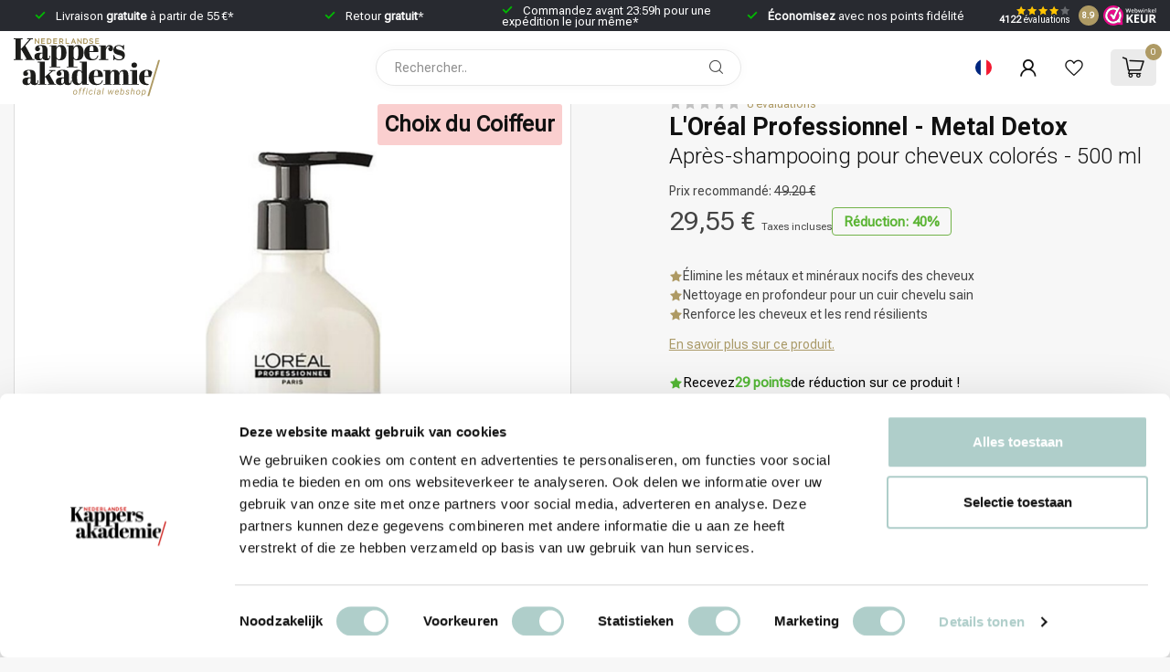

--- FILE ---
content_type: text/html;charset=utf-8
request_url: https://www.shop.kappersakademie.nl/fr/conditioner-loreal-professionnel-paris-metal-detox.html
body_size: 70962
content:
<!DOCTYPE html>
<html lang="fr">
  <head>
<!-- test dennis head.rain -->

<link rel="preconnect" href="https://cdn.webshopapp.com" test="dennis">
<link rel="preconnect" href="https://fonts.googleapis.com">
<link rel="preconnect" href="https://fonts.gstatic.com" crossorigin>
<!--

    Theme Proxima | v1.0.0.1903202301_1_349295
    Theme designed and created by Dyvelopment - We are true e-commerce heroes!

    For custom Lightspeed eCom development or design contact us at www.dyvelopment.com

      _____                  _                                  _   
     |  __ \                | |                                | |  
     | |  | |_   ___   _____| | ___  _ __  _ __ ___   ___ _ __ | |_ 
     | |  | | | | \ \ / / _ \ |/ _ \| '_ \| '_ ` _ \ / _ \ '_ \| __|
     | |__| | |_| |\ V /  __/ | (_) | |_) | | | | | |  __/ | | | |_ 
     |_____/ \__, | \_/ \___|_|\___/| .__/|_| |_| |_|\___|_| |_|\__|
              __/ |                 | |                             
             |___/                  |_|                             
-->

<script>
  if (window.location.href === 'https://www.shop.kappersakademie.nl/nl/brands/kerastase/') {
		window.location.replace('https://www.shop.kappersakademie.nl/nl/merken/kerastase/');
	}
</script>

<meta charset="utf-8"/>
<!-- [START] 'blocks/head.rain' -->
<!--

  (c) 2008-2026 Lightspeed Netherlands B.V.
  http://www.lightspeedhq.com
  Generated: 22-01-2026 @ 01:08:49

-->
<link rel="canonical" href="https://www.shop.kappersakademie.nl/fr/conditioner-loreal-professionnel-paris-metal-detox.html"/>
<link rel="alternate" href="https://www.shop.kappersakademie.nl/fr/index.rss" type="application/rss+xml" title="Nouveaux produits"/>
<meta name="robots" content="noodp,noydir"/>
<meta name="google-site-verification" content="W0Amgd6kkgg_5lrf0FOZrNx9a7CdztbLlBZ9PGH0j6I"/>
<meta name="google-site-verification" content="dEtXcd2ZWPsq9G7_ntDAAVE-Iv-RkZ9Sw0E6gd0da3k"/>
<meta property="og:url" content="https://www.shop.kappersakademie.nl/fr/conditioner-loreal-professionnel-paris-metal-detox.html?source=facebook"/>
<meta property="og:site_name" content="Official Webshop - Nederlandse Kappersakademie"/>
<meta property="og:title" content="L&#039;Oréal Professionnel L&#039;Oréal Professionnel - Metal Detox | Après-shampooing pour cheveux colorés - 500 ml"/>
<meta property="og:description" content="Élimine les métaux et minéraux nocifs des cheveux|Nettoyage en profondeur pour un cuir chevelu sain|Renforce les cheveux et les rend résilients|Protège les"/>
<meta property="og:image" content="https://cdn.webshopapp.com/shops/349295/files/445744806/loreal-professionnel-loreal-professionnel-metal-de.jpg"/>
<script>
/* DyApps Theme Addons config */
if( !window.dyapps ){ window.dyapps = {}; }
window.dyapps.addons = {
 "enabled": true,
 "created_at": "04-11-2024 20:27:29",
 "settings": {
    "matrix_separator": ",",
    "filterGroupSwatches": [],
    "swatchesForCustomFields": [],
    "plan": {
     "can_variant_group": true,
     "can_stockify": true,
     "can_vat_switcher": true,
     "can_age_popup": true,
     "can_custom_qty": false,
     "can_data01_colors": false
    },
    "advancedVariants": {
     "enabled": false,
     "price_in_dropdown": true,
     "stockify_in_dropdown": true,
     "disable_out_of_stock": true,
     "grid_swatches_container_selector": ".dy-collection-grid-swatch-holder",
     "grid_swatches_position": "left",
     "grid_swatches_max_colors": 4,
     "grid_swatches_enabled": true,
     "variant_status_icon": false,
     "display_type": "select",
     "product_swatches_size": "default",
     "live_pricing": true
    },
    "age_popup": {
     "enabled": false,
     "logo_url": "",
     "image_footer_url": "",
     "text": {
                 
        "nl": {
         "content": "<h3>Bevestig je leeftijd<\/h3><p>Je moet 18 jaar of ouder zijn om deze website te bezoeken.<\/p>",
         "content_no": "<h3>Sorry!<\/h3><p>Je kunt deze website helaas niet bezoeken.<\/p>",
         "button_yes": "Ik ben 18 jaar of ouder",
         "button_no": "Ik ben jonger dan 18",
        }        }
    },
    "stockify": {
     "enabled": false,
     "stock_trigger_type": "outofstock",
     "optin_policy": false,
     "api": "https://my.dyapps.io/api/public/c8e76b0307/stockify/subscribe",
     "text": {
                 
        "nl": {
         "email_placeholder": "Jouw e-mailadres",
         "button_trigger": "Geef me een seintje bij voorraad",
         "button_submit": "Houd me op de hoogte!",
         "title": "Laat je e-mailadres achter",
         "desc": "Helaas is dit product momenteel uitverkocht. Laat je e-mailadres achter en we sturen je een e-mail wanneer het product weer beschikbaar is.",
         "bottom_text": "We gebruiken je gegevens alleen voor deze email."
        }        }
    },
    "categoryBanners": {
     "enabled": true,
     "mobile_breakpoint": "576px",
     "category_banner": [],
     "banners": {
             }
    }
 },
 "swatches": {
 "default": {"is_default": true, "type": "multi", "values": {"background-size": "10px 10px", "background-position": "0 0, 0 5px, 5px -5px, -5px 0px", "background-image": "linear-gradient(45deg, rgba(100,100,100,0.3) 25%, transparent 25%),  linear-gradient(-45deg, rgba(100,100,100,0.3) 25%, transparent 25%),  linear-gradient(45deg, transparent 75%, rgba(100,100,100,0.3) 75%),  linear-gradient(-45deg, transparent 75%, rgba(100,100,100,0.3) 75%)"}} ,   }
};
</script>
<script>
if (navigator.userAgent.indexOf("moto g power") == -1) { 
(function(w,d,s,l,i){w[l]=w[l]||[];w[l].push({'gtm.start':
new Date().getTime(),event:'gtm.js'});var f=d.getElementsByTagName(s)[0],
j=d.createElement(s),dl=l!='dataLayer'?'&l='+l:'';j.async=true;j.src=
'https://www.googletagmanager.com/gtm.js?id='+i+dl;f.parentNode.insertBefore(j,f);
})(window,document,'script','dataLayer','GTM-WNBNJ8B');
}
</script>
<!--[if lt IE 9]>
<script src="https://cdn.webshopapp.com/assets/html5shiv.js?2025-02-20"></script>
<![endif]-->
<!-- [END] 'blocks/head.rain' -->

<title>L&#039;Oréal Professionnel L&#039;Oréal Professionnel - Metal Detox | Après-shampooing pour cheveux colorés - 500 ml</title>

<meta name="dyapps-addons-enabled" content="true">
<meta name="dyapps-addons-version" content="2022081001">
<meta name="dyapps-theme-name" content="Proxima">
<meta name="dyapps-theme-editor" content="true">

<meta name="description" content="Élimine les métaux et minéraux nocifs des cheveux|Nettoyage en profondeur pour un cuir chevelu sain|Renforce les cheveux et les rend résilients|Protège les" />
<meta name="keywords" content="L&#039;Oréal, Professionnel, L&#039;Oréal, Professionnel, -, Metal, Detox, |, Après-shampooing, pour, cheveux, colorés, -, 500, ml" />

<meta http-equiv="X-UA-Compatible" content="IE=edge">
<meta name="viewport" content="width=device-width, initial-scale=1">

<link rel="shortcut icon" href="https://cdn.webshopapp.com/shops/349295/themes/181955/v/1826624/assets/favicon.ico?20230510151029" type="image/x-icon" />
<link rel="preload" as="image" href="https://cdn.webshopapp.com/shops/349295/files/466841575/logo-webshop.svg">


	<link rel="preload" as="image" href="https://cdn.webshopapp.com/shops/349295/files/445744806/650x650x2/loreal-professionnel-metal-detox-apres-shampooing.jpg">

<meta name="facebook-domain-verification" content="195wfhucq89uk5895l39u7iqtlvgws" />

<script src="https://cdn.webshopapp.com/shops/349295/themes/181955/assets/jquery-1-12-4-min.js?20260115104252"></script>
<script>if(navigator.userAgent.indexOf("MSIE ") > -1 || navigator.userAgent.indexOf("Trident/") > -1) { document.write('<script src="https://cdn.webshopapp.com/shops/349295/themes/181955/assets/intersection-observer-polyfill.js?20260115104252">\x3C/script>') }</script>

<style>/*!
 * Bootstrap Reboot v4.6.1 (https://getbootstrap.com/)
 * Copyright 2011-2021 The Bootstrap Authors
 * Copyright 2011-2021 Twitter, Inc.
 * Licensed under MIT (https://github.com/twbs/bootstrap/blob/main/LICENSE)
 * Forked from Normalize.css, licensed MIT (https://github.com/necolas/normalize.css/blob/master/LICENSE.md)
 */*,*::before,*::after{box-sizing:border-box}html{font-family:sans-serif;line-height:1.15;-webkit-text-size-adjust:100%;-webkit-tap-highlight-color:rgba(0,0,0,0)}article,aside,figcaption,figure,footer,header,hgroup,main,nav,section{display:block}body{margin:0;font-family:-apple-system,BlinkMacSystemFont,"Segoe UI",Roboto,"Helvetica Neue",Arial,"Noto Sans","Liberation Sans",sans-serif,"Apple Color Emoji","Segoe UI Emoji","Segoe UI Symbol","Noto Color Emoji";font-size:1rem;font-weight:400;line-height:1.42857143;color:#212529;text-align:left;background-color:#fff}[tabindex="-1"]:focus:not(:focus-visible){outline:0 !important}hr{box-sizing:content-box;height:0;overflow:visible}h1,h2,h3,h4,h5,h6{margin-top:0;margin-bottom:.5rem}p{margin-top:0;margin-bottom:1rem}abbr[title],abbr[data-original-title]{text-decoration:underline;text-decoration:underline dotted;cursor:help;border-bottom:0;text-decoration-skip-ink:none}address{margin-bottom:1rem;font-style:normal;line-height:inherit}ol,ul,dl{margin-top:0;margin-bottom:1rem}ol ol,ul ul,ol ul,ul ol{margin-bottom:0}dt{font-weight:700}dd{margin-bottom:.5rem;margin-left:0}blockquote{margin:0 0 1rem}b,strong{font-weight:bolder}small{font-size:80%}sub,sup{position:relative;font-size:75%;line-height:0;vertical-align:baseline}sub{bottom:-0.25em}sup{top:-0.5em}a{color:#007bff;text-decoration:none;background-color:transparent}a:hover{color:#0056b3;text-decoration:underline}a:not([href]):not([class]){color:inherit;text-decoration:none}a:not([href]):not([class]):hover{color:inherit;text-decoration:none}pre,code,kbd,samp{font-family:SFMono-Regular,Menlo,Monaco,Consolas,"Liberation Mono","Courier New",monospace;font-size:1em}pre{margin-top:0;margin-bottom:1rem;overflow:auto;-ms-overflow-style:scrollbar}figure{margin:0 0 1rem}img{vertical-align:middle;border-style:none}svg{overflow:hidden;vertical-align:middle}table{border-collapse:collapse}caption{padding-top:.75rem;padding-bottom:.75rem;color:#6c757d;text-align:left;caption-side:bottom}th{text-align:inherit;text-align:-webkit-match-parent}label{display:inline-block;margin-bottom:.5rem}button{border-radius:0}button:focus:not(:focus-visible){outline:0}input,button,select,optgroup,textarea{margin:0;font-family:inherit;font-size:inherit;line-height:inherit}button,input{overflow:visible}button,select{text-transform:none}[role=button]{cursor:pointer}select{word-wrap:normal}button,[type=button],[type=reset],[type=submit]{-webkit-appearance:button}button:not(:disabled),[type=button]:not(:disabled),[type=reset]:not(:disabled),[type=submit]:not(:disabled){cursor:pointer}button::-moz-focus-inner,[type=button]::-moz-focus-inner,[type=reset]::-moz-focus-inner,[type=submit]::-moz-focus-inner{padding:0;border-style:none}input[type=radio],input[type=checkbox]{box-sizing:border-box;padding:0}textarea{overflow:auto;resize:vertical}fieldset{min-width:0;padding:0;margin:0;border:0}legend{display:block;width:100%;max-width:100%;padding:0;margin-bottom:.5rem;font-size:1.5rem;line-height:inherit;color:inherit;white-space:normal}progress{vertical-align:baseline}[type=number]::-webkit-inner-spin-button,[type=number]::-webkit-outer-spin-button{height:auto}[type=search]{outline-offset:-2px;-webkit-appearance:none}[type=search]::-webkit-search-decoration{-webkit-appearance:none}::-webkit-file-upload-button{font:inherit;-webkit-appearance:button}output{display:inline-block}summary{display:list-item;cursor:pointer}template{display:none}[hidden]{display:none !important}/*!
 * Bootstrap Grid v4.6.1 (https://getbootstrap.com/)
 * Copyright 2011-2021 The Bootstrap Authors
 * Copyright 2011-2021 Twitter, Inc.
 * Licensed under MIT (https://github.com/twbs/bootstrap/blob/main/LICENSE)
 */html{box-sizing:border-box;-ms-overflow-style:scrollbar}*,*::before,*::after{box-sizing:inherit}.container,.container-fluid,.container-xl,.container-lg,.container-md,.container-sm{width:100%;padding-right:15px;padding-left:15px;margin-right:auto;margin-left:auto}@media(min-width: 576px){.container-sm,.container{max-width:540px}}@media(min-width: 768px){.container-md,.container-sm,.container{max-width:720px}}@media(min-width: 992px){.container-lg,.container-md,.container-sm,.container{max-width:960px}}@media(min-width: 1200px){.container-xl,.container-lg,.container-md,.container-sm,.container{max-width:1140px}}.row{display:flex;flex-wrap:wrap;margin-right:-15px;margin-left:-15px}.no-gutters{margin-right:0;margin-left:0}.no-gutters>.col,.no-gutters>[class*=col-]{padding-right:0;padding-left:0}.col-xl,.col-xl-auto,.col-xl-12,.col-xl-11,.col-xl-10,.col-xl-9,.col-xl-8,.col-xl-7,.col-xl-6,.col-xl-5,.col-xl-4,.col-xl-3,.col-xl-2,.col-xl-1,.col-lg,.col-lg-auto,.col-lg-12,.col-lg-11,.col-lg-10,.col-lg-9,.col-lg-8,.col-lg-7,.col-lg-6,.col-lg-5,.col-lg-4,.col-lg-3,.col-lg-2,.col-lg-1,.col-md,.col-md-auto,.col-md-12,.col-md-11,.col-md-10,.col-md-9,.col-md-8,.col-md-7,.col-md-6,.col-md-5,.col-md-4,.col-md-3,.col-md-2,.col-md-1,.col-sm,.col-sm-auto,.col-sm-12,.col-sm-11,.col-sm-10,.col-sm-9,.col-sm-8,.col-sm-7,.col-sm-6,.col-sm-5,.col-sm-4,.col-sm-3,.col-sm-2,.col-sm-1,.col,.col-auto,.col-12,.col-11,.col-10,.col-9,.col-8,.col-7,.col-6,.col-5,.col-4,.col-3,.col-2,.col-1{position:relative;width:100%;padding-right:15px;padding-left:15px}.col{flex-basis:0;flex-grow:1;max-width:100%}.row-cols-1>*{flex:0 0 100%;max-width:100%}.row-cols-2>*{flex:0 0 50%;max-width:50%}.row-cols-3>*{flex:0 0 33.3333333333%;max-width:33.3333333333%}.row-cols-4>*{flex:0 0 25%;max-width:25%}.row-cols-5>*{flex:0 0 20%;max-width:20%}.row-cols-6>*{flex:0 0 16.6666666667%;max-width:16.6666666667%}.col-auto{flex:0 0 auto;width:auto;max-width:100%}.col-1{flex:0 0 8.33333333%;max-width:8.33333333%}.col-2{flex:0 0 16.66666667%;max-width:16.66666667%}.col-3{flex:0 0 25%;max-width:25%}.col-4{flex:0 0 33.33333333%;max-width:33.33333333%}.col-5{flex:0 0 41.66666667%;max-width:41.66666667%}.col-6{flex:0 0 50%;max-width:50%}.col-7{flex:0 0 58.33333333%;max-width:58.33333333%}.col-8{flex:0 0 66.66666667%;max-width:66.66666667%}.col-9{flex:0 0 75%;max-width:75%}.col-10{flex:0 0 83.33333333%;max-width:83.33333333%}.col-11{flex:0 0 91.66666667%;max-width:91.66666667%}.col-12{flex:0 0 100%;max-width:100%}.order-first{order:-1}.order-last{order:13}.order-0{order:0}.order-1{order:1}.order-2{order:2}.order-3{order:3}.order-4{order:4}.order-5{order:5}.order-6{order:6}.order-7{order:7}.order-8{order:8}.order-9{order:9}.order-10{order:10}.order-11{order:11}.order-12{order:12}.offset-1{margin-left:8.33333333%}.offset-2{margin-left:16.66666667%}.offset-3{margin-left:25%}.offset-4{margin-left:33.33333333%}.offset-5{margin-left:41.66666667%}.offset-6{margin-left:50%}.offset-7{margin-left:58.33333333%}.offset-8{margin-left:66.66666667%}.offset-9{margin-left:75%}.offset-10{margin-left:83.33333333%}.offset-11{margin-left:91.66666667%}@media(min-width: 576px){.col-sm{flex-basis:0;flex-grow:1;max-width:100%}.row-cols-sm-1>*{flex:0 0 100%;max-width:100%}.row-cols-sm-2>*{flex:0 0 50%;max-width:50%}.row-cols-sm-3>*{flex:0 0 33.3333333333%;max-width:33.3333333333%}.row-cols-sm-4>*{flex:0 0 25%;max-width:25%}.row-cols-sm-5>*{flex:0 0 20%;max-width:20%}.row-cols-sm-6>*{flex:0 0 16.6666666667%;max-width:16.6666666667%}.col-sm-auto{flex:0 0 auto;width:auto;max-width:100%}.col-sm-1{flex:0 0 8.33333333%;max-width:8.33333333%}.col-sm-2{flex:0 0 16.66666667%;max-width:16.66666667%}.col-sm-3{flex:0 0 25%;max-width:25%}.col-sm-4{flex:0 0 33.33333333%;max-width:33.33333333%}.col-sm-5{flex:0 0 41.66666667%;max-width:41.66666667%}.col-sm-6{flex:0 0 50%;max-width:50%}.col-sm-7{flex:0 0 58.33333333%;max-width:58.33333333%}.col-sm-8{flex:0 0 66.66666667%;max-width:66.66666667%}.col-sm-9{flex:0 0 75%;max-width:75%}.col-sm-10{flex:0 0 83.33333333%;max-width:83.33333333%}.col-sm-11{flex:0 0 91.66666667%;max-width:91.66666667%}.col-sm-12{flex:0 0 100%;max-width:100%}.order-sm-first{order:-1}.order-sm-last{order:13}.order-sm-0{order:0}.order-sm-1{order:1}.order-sm-2{order:2}.order-sm-3{order:3}.order-sm-4{order:4}.order-sm-5{order:5}.order-sm-6{order:6}.order-sm-7{order:7}.order-sm-8{order:8}.order-sm-9{order:9}.order-sm-10{order:10}.order-sm-11{order:11}.order-sm-12{order:12}.offset-sm-0{margin-left:0}.offset-sm-1{margin-left:8.33333333%}.offset-sm-2{margin-left:16.66666667%}.offset-sm-3{margin-left:25%}.offset-sm-4{margin-left:33.33333333%}.offset-sm-5{margin-left:41.66666667%}.offset-sm-6{margin-left:50%}.offset-sm-7{margin-left:58.33333333%}.offset-sm-8{margin-left:66.66666667%}.offset-sm-9{margin-left:75%}.offset-sm-10{margin-left:83.33333333%}.offset-sm-11{margin-left:91.66666667%}}@media(min-width: 768px){.col-md{flex-basis:0;flex-grow:1;max-width:100%}.row-cols-md-1>*{flex:0 0 100%;max-width:100%}.row-cols-md-2>*{flex:0 0 50%;max-width:50%}.row-cols-md-3>*{flex:0 0 33.3333333333%;max-width:33.3333333333%}.row-cols-md-4>*{flex:0 0 25%;max-width:25%}.row-cols-md-5>*{flex:0 0 20%;max-width:20%}.row-cols-md-6>*{flex:0 0 16.6666666667%;max-width:16.6666666667%}.col-md-auto{flex:0 0 auto;width:auto;max-width:100%}.col-md-1{flex:0 0 8.33333333%;max-width:8.33333333%}.col-md-2{flex:0 0 16.66666667%;max-width:16.66666667%}.col-md-3{flex:0 0 25%;max-width:25%}.col-md-4{flex:0 0 33.33333333%;max-width:33.33333333%}.col-md-5{flex:0 0 41.66666667%;max-width:41.66666667%}.col-md-6{flex:0 0 50%;max-width:50%}.col-md-7{flex:0 0 58.33333333%;max-width:58.33333333%}.col-md-8{flex:0 0 66.66666667%;max-width:66.66666667%}.col-md-9{flex:0 0 75%;max-width:75%}.col-md-10{flex:0 0 83.33333333%;max-width:83.33333333%}.col-md-11{flex:0 0 91.66666667%;max-width:91.66666667%}.col-md-12{flex:0 0 100%;max-width:100%}.order-md-first{order:-1}.order-md-last{order:13}.order-md-0{order:0}.order-md-1{order:1}.order-md-2{order:2}.order-md-3{order:3}.order-md-4{order:4}.order-md-5{order:5}.order-md-6{order:6}.order-md-7{order:7}.order-md-8{order:8}.order-md-9{order:9}.order-md-10{order:10}.order-md-11{order:11}.order-md-12{order:12}.offset-md-0{margin-left:0}.offset-md-1{margin-left:8.33333333%}.offset-md-2{margin-left:16.66666667%}.offset-md-3{margin-left:25%}.offset-md-4{margin-left:33.33333333%}.offset-md-5{margin-left:41.66666667%}.offset-md-6{margin-left:50%}.offset-md-7{margin-left:58.33333333%}.offset-md-8{margin-left:66.66666667%}.offset-md-9{margin-left:75%}.offset-md-10{margin-left:83.33333333%}.offset-md-11{margin-left:91.66666667%}}@media(min-width: 992px){.col-lg{flex-basis:0;flex-grow:1;max-width:100%}.row-cols-lg-1>*{flex:0 0 100%;max-width:100%}.row-cols-lg-2>*{flex:0 0 50%;max-width:50%}.row-cols-lg-3>*{flex:0 0 33.3333333333%;max-width:33.3333333333%}.row-cols-lg-4>*{flex:0 0 25%;max-width:25%}.row-cols-lg-5>*{flex:0 0 20%;max-width:20%}.row-cols-lg-6>*{flex:0 0 16.6666666667%;max-width:16.6666666667%}.col-lg-auto{flex:0 0 auto;width:auto;max-width:100%}.col-lg-1{flex:0 0 8.33333333%;max-width:8.33333333%}.col-lg-2{flex:0 0 16.66666667%;max-width:16.66666667%}.col-lg-3{flex:0 0 25%;max-width:25%}.col-lg-4{flex:0 0 33.33333333%;max-width:33.33333333%}.col-lg-5{flex:0 0 41.66666667%;max-width:41.66666667%}.col-lg-6{flex:0 0 50%;max-width:50%}.col-lg-7{flex:0 0 58.33333333%;max-width:58.33333333%}.col-lg-8{flex:0 0 66.66666667%;max-width:66.66666667%}.col-lg-9{flex:0 0 75%;max-width:75%}.col-lg-10{flex:0 0 83.33333333%;max-width:83.33333333%}.col-lg-11{flex:0 0 91.66666667%;max-width:91.66666667%}.col-lg-12{flex:0 0 100%;max-width:100%}.order-lg-first{order:-1}.order-lg-last{order:13}.order-lg-0{order:0}.order-lg-1{order:1}.order-lg-2{order:2}.order-lg-3{order:3}.order-lg-4{order:4}.order-lg-5{order:5}.order-lg-6{order:6}.order-lg-7{order:7}.order-lg-8{order:8}.order-lg-9{order:9}.order-lg-10{order:10}.order-lg-11{order:11}.order-lg-12{order:12}.offset-lg-0{margin-left:0}.offset-lg-1{margin-left:8.33333333%}.offset-lg-2{margin-left:16.66666667%}.offset-lg-3{margin-left:25%}.offset-lg-4{margin-left:33.33333333%}.offset-lg-5{margin-left:41.66666667%}.offset-lg-6{margin-left:50%}.offset-lg-7{margin-left:58.33333333%}.offset-lg-8{margin-left:66.66666667%}.offset-lg-9{margin-left:75%}.offset-lg-10{margin-left:83.33333333%}.offset-lg-11{margin-left:91.66666667%}}@media(min-width: 1200px){.col-xl{flex-basis:0;flex-grow:1;max-width:100%}.row-cols-xl-1>*{flex:0 0 100%;max-width:100%}.row-cols-xl-2>*{flex:0 0 50%;max-width:50%}.row-cols-xl-3>*{flex:0 0 33.3333333333%;max-width:33.3333333333%}.row-cols-xl-4>*{flex:0 0 25%;max-width:25%}.row-cols-xl-5>*{flex:0 0 20%;max-width:20%}.row-cols-xl-6>*{flex:0 0 16.6666666667%;max-width:16.6666666667%}.col-xl-auto{flex:0 0 auto;width:auto;max-width:100%}.col-xl-1{flex:0 0 8.33333333%;max-width:8.33333333%}.col-xl-2{flex:0 0 16.66666667%;max-width:16.66666667%}.col-xl-3{flex:0 0 25%;max-width:25%}.col-xl-4{flex:0 0 33.33333333%;max-width:33.33333333%}.col-xl-5{flex:0 0 41.66666667%;max-width:41.66666667%}.col-xl-6{flex:0 0 50%;max-width:50%}.col-xl-7{flex:0 0 58.33333333%;max-width:58.33333333%}.col-xl-8{flex:0 0 66.66666667%;max-width:66.66666667%}.col-xl-9{flex:0 0 75%;max-width:75%}.col-xl-10{flex:0 0 83.33333333%;max-width:83.33333333%}.col-xl-11{flex:0 0 91.66666667%;max-width:91.66666667%}.col-xl-12{flex:0 0 100%;max-width:100%}.order-xl-first{order:-1}.order-xl-last{order:13}.order-xl-0{order:0}.order-xl-1{order:1}.order-xl-2{order:2}.order-xl-3{order:3}.order-xl-4{order:4}.order-xl-5{order:5}.order-xl-6{order:6}.order-xl-7{order:7}.order-xl-8{order:8}.order-xl-9{order:9}.order-xl-10{order:10}.order-xl-11{order:11}.order-xl-12{order:12}.offset-xl-0{margin-left:0}.offset-xl-1{margin-left:8.33333333%}.offset-xl-2{margin-left:16.66666667%}.offset-xl-3{margin-left:25%}.offset-xl-4{margin-left:33.33333333%}.offset-xl-5{margin-left:41.66666667%}.offset-xl-6{margin-left:50%}.offset-xl-7{margin-left:58.33333333%}.offset-xl-8{margin-left:66.66666667%}.offset-xl-9{margin-left:75%}.offset-xl-10{margin-left:83.33333333%}.offset-xl-11{margin-left:91.66666667%}}.d-none{display:none !important}.d-inline{display:inline !important}.d-inline-block{display:inline-block !important}.d-block{display:block !important}.d-table{display:table !important}.d-table-row{display:table-row !important}.d-table-cell{display:table-cell !important}.d-flex{display:flex !important}.d-inline-flex{display:inline-flex !important}@media(min-width: 576px){.d-sm-none{display:none !important}.d-sm-inline{display:inline !important}.d-sm-inline-block{display:inline-block !important}.d-sm-block{display:block !important}.d-sm-table{display:table !important}.d-sm-table-row{display:table-row !important}.d-sm-table-cell{display:table-cell !important}.d-sm-flex{display:flex !important}.d-sm-inline-flex{display:inline-flex !important}}@media(min-width: 768px){.d-md-none{display:none !important}.d-md-inline{display:inline !important}.d-md-inline-block{display:inline-block !important}.d-md-block{display:block !important}.d-md-table{display:table !important}.d-md-table-row{display:table-row !important}.d-md-table-cell{display:table-cell !important}.d-md-flex{display:flex !important}.d-md-inline-flex{display:inline-flex !important}}@media(min-width: 992px){.d-lg-none{display:none !important}.d-lg-inline{display:inline !important}.d-lg-inline-block{display:inline-block !important}.d-lg-block{display:block !important}.d-lg-table{display:table !important}.d-lg-table-row{display:table-row !important}.d-lg-table-cell{display:table-cell !important}.d-lg-flex{display:flex !important}.d-lg-inline-flex{display:inline-flex !important}}@media(min-width: 1200px){.d-xl-none{display:none !important}.d-xl-inline{display:inline !important}.d-xl-inline-block{display:inline-block !important}.d-xl-block{display:block !important}.d-xl-table{display:table !important}.d-xl-table-row{display:table-row !important}.d-xl-table-cell{display:table-cell !important}.d-xl-flex{display:flex !important}.d-xl-inline-flex{display:inline-flex !important}}@media print{.d-print-none{display:none !important}.d-print-inline{display:inline !important}.d-print-inline-block{display:inline-block !important}.d-print-block{display:block !important}.d-print-table{display:table !important}.d-print-table-row{display:table-row !important}.d-print-table-cell{display:table-cell !important}.d-print-flex{display:flex !important}.d-print-inline-flex{display:inline-flex !important}}.flex-row{flex-direction:row !important}.flex-column{flex-direction:column !important}.flex-row-reverse{flex-direction:row-reverse !important}.flex-column-reverse{flex-direction:column-reverse !important}.flex-wrap{flex-wrap:wrap !important}.flex-nowrap{flex-wrap:nowrap !important}.flex-wrap-reverse{flex-wrap:wrap-reverse !important}.flex-fill{flex:1 1 auto !important}.flex-grow-0{flex-grow:0 !important}.flex-grow-1{flex-grow:1 !important}.flex-shrink-0{flex-shrink:0 !important}.flex-shrink-1{flex-shrink:1 !important}.justify-content-start{justify-content:flex-start !important}.justify-content-end{justify-content:flex-end !important}.justify-content-center{justify-content:center !important}.justify-content-between{justify-content:space-between !important}.justify-content-around{justify-content:space-around !important}.align-items-start{align-items:flex-start !important}.align-items-end{align-items:flex-end !important}.align-items-center{align-items:center !important}.align-items-baseline{align-items:baseline !important}.align-items-stretch{align-items:stretch !important}.align-content-start{align-content:flex-start !important}.align-content-end{align-content:flex-end !important}.align-content-center{align-content:center !important}.align-content-between{align-content:space-between !important}.align-content-around{align-content:space-around !important}.align-content-stretch{align-content:stretch !important}.align-self-auto{align-self:auto !important}.align-self-start{align-self:flex-start !important}.align-self-end{align-self:flex-end !important}.align-self-center{align-self:center !important}.align-self-baseline{align-self:baseline !important}.align-self-stretch{align-self:stretch !important}@media(min-width: 576px){.flex-sm-row{flex-direction:row !important}.flex-sm-column{flex-direction:column !important}.flex-sm-row-reverse{flex-direction:row-reverse !important}.flex-sm-column-reverse{flex-direction:column-reverse !important}.flex-sm-wrap{flex-wrap:wrap !important}.flex-sm-nowrap{flex-wrap:nowrap !important}.flex-sm-wrap-reverse{flex-wrap:wrap-reverse !important}.flex-sm-fill{flex:1 1 auto !important}.flex-sm-grow-0{flex-grow:0 !important}.flex-sm-grow-1{flex-grow:1 !important}.flex-sm-shrink-0{flex-shrink:0 !important}.flex-sm-shrink-1{flex-shrink:1 !important}.justify-content-sm-start{justify-content:flex-start !important}.justify-content-sm-end{justify-content:flex-end !important}.justify-content-sm-center{justify-content:center !important}.justify-content-sm-between{justify-content:space-between !important}.justify-content-sm-around{justify-content:space-around !important}.align-items-sm-start{align-items:flex-start !important}.align-items-sm-end{align-items:flex-end !important}.align-items-sm-center{align-items:center !important}.align-items-sm-baseline{align-items:baseline !important}.align-items-sm-stretch{align-items:stretch !important}.align-content-sm-start{align-content:flex-start !important}.align-content-sm-end{align-content:flex-end !important}.align-content-sm-center{align-content:center !important}.align-content-sm-between{align-content:space-between !important}.align-content-sm-around{align-content:space-around !important}.align-content-sm-stretch{align-content:stretch !important}.align-self-sm-auto{align-self:auto !important}.align-self-sm-start{align-self:flex-start !important}.align-self-sm-end{align-self:flex-end !important}.align-self-sm-center{align-self:center !important}.align-self-sm-baseline{align-self:baseline !important}.align-self-sm-stretch{align-self:stretch !important}}@media(min-width: 768px){.flex-md-row{flex-direction:row !important}.flex-md-column{flex-direction:column !important}.flex-md-row-reverse{flex-direction:row-reverse !important}.flex-md-column-reverse{flex-direction:column-reverse !important}.flex-md-wrap{flex-wrap:wrap !important}.flex-md-nowrap{flex-wrap:nowrap !important}.flex-md-wrap-reverse{flex-wrap:wrap-reverse !important}.flex-md-fill{flex:1 1 auto !important}.flex-md-grow-0{flex-grow:0 !important}.flex-md-grow-1{flex-grow:1 !important}.flex-md-shrink-0{flex-shrink:0 !important}.flex-md-shrink-1{flex-shrink:1 !important}.justify-content-md-start{justify-content:flex-start !important}.justify-content-md-end{justify-content:flex-end !important}.justify-content-md-center{justify-content:center !important}.justify-content-md-between{justify-content:space-between !important}.justify-content-md-around{justify-content:space-around !important}.align-items-md-start{align-items:flex-start !important}.align-items-md-end{align-items:flex-end !important}.align-items-md-center{align-items:center !important}.align-items-md-baseline{align-items:baseline !important}.align-items-md-stretch{align-items:stretch !important}.align-content-md-start{align-content:flex-start !important}.align-content-md-end{align-content:flex-end !important}.align-content-md-center{align-content:center !important}.align-content-md-between{align-content:space-between !important}.align-content-md-around{align-content:space-around !important}.align-content-md-stretch{align-content:stretch !important}.align-self-md-auto{align-self:auto !important}.align-self-md-start{align-self:flex-start !important}.align-self-md-end{align-self:flex-end !important}.align-self-md-center{align-self:center !important}.align-self-md-baseline{align-self:baseline !important}.align-self-md-stretch{align-self:stretch !important}}@media(min-width: 992px){.flex-lg-row{flex-direction:row !important}.flex-lg-column{flex-direction:column !important}.flex-lg-row-reverse{flex-direction:row-reverse !important}.flex-lg-column-reverse{flex-direction:column-reverse !important}.flex-lg-wrap{flex-wrap:wrap !important}.flex-lg-nowrap{flex-wrap:nowrap !important}.flex-lg-wrap-reverse{flex-wrap:wrap-reverse !important}.flex-lg-fill{flex:1 1 auto !important}.flex-lg-grow-0{flex-grow:0 !important}.flex-lg-grow-1{flex-grow:1 !important}.flex-lg-shrink-0{flex-shrink:0 !important}.flex-lg-shrink-1{flex-shrink:1 !important}.justify-content-lg-start{justify-content:flex-start !important}.justify-content-lg-end{justify-content:flex-end !important}.justify-content-lg-center{justify-content:center !important}.justify-content-lg-between{justify-content:space-between !important}.justify-content-lg-around{justify-content:space-around !important}.align-items-lg-start{align-items:flex-start !important}.align-items-lg-end{align-items:flex-end !important}.align-items-lg-center{align-items:center !important}.align-items-lg-baseline{align-items:baseline !important}.align-items-lg-stretch{align-items:stretch !important}.align-content-lg-start{align-content:flex-start !important}.align-content-lg-end{align-content:flex-end !important}.align-content-lg-center{align-content:center !important}.align-content-lg-between{align-content:space-between !important}.align-content-lg-around{align-content:space-around !important}.align-content-lg-stretch{align-content:stretch !important}.align-self-lg-auto{align-self:auto !important}.align-self-lg-start{align-self:flex-start !important}.align-self-lg-end{align-self:flex-end !important}.align-self-lg-center{align-self:center !important}.align-self-lg-baseline{align-self:baseline !important}.align-self-lg-stretch{align-self:stretch !important}}@media(min-width: 1200px){.flex-xl-row{flex-direction:row !important}.flex-xl-column{flex-direction:column !important}.flex-xl-row-reverse{flex-direction:row-reverse !important}.flex-xl-column-reverse{flex-direction:column-reverse !important}.flex-xl-wrap{flex-wrap:wrap !important}.flex-xl-nowrap{flex-wrap:nowrap !important}.flex-xl-wrap-reverse{flex-wrap:wrap-reverse !important}.flex-xl-fill{flex:1 1 auto !important}.flex-xl-grow-0{flex-grow:0 !important}.flex-xl-grow-1{flex-grow:1 !important}.flex-xl-shrink-0{flex-shrink:0 !important}.flex-xl-shrink-1{flex-shrink:1 !important}.justify-content-xl-start{justify-content:flex-start !important}.justify-content-xl-end{justify-content:flex-end !important}.justify-content-xl-center{justify-content:center !important}.justify-content-xl-between{justify-content:space-between !important}.justify-content-xl-around{justify-content:space-around !important}.align-items-xl-start{align-items:flex-start !important}.align-items-xl-end{align-items:flex-end !important}.align-items-xl-center{align-items:center !important}.align-items-xl-baseline{align-items:baseline !important}.align-items-xl-stretch{align-items:stretch !important}.align-content-xl-start{align-content:flex-start !important}.align-content-xl-end{align-content:flex-end !important}.align-content-xl-center{align-content:center !important}.align-content-xl-between{align-content:space-between !important}.align-content-xl-around{align-content:space-around !important}.align-content-xl-stretch{align-content:stretch !important}.align-self-xl-auto{align-self:auto !important}.align-self-xl-start{align-self:flex-start !important}.align-self-xl-end{align-self:flex-end !important}.align-self-xl-center{align-self:center !important}.align-self-xl-baseline{align-self:baseline !important}.align-self-xl-stretch{align-self:stretch !important}}.m-0{margin:0 !important}.mt-0,.my-0{margin-top:0 !important}.mr-0,.mx-0{margin-right:0 !important}.mb-0,.my-0{margin-bottom:0 !important}.ml-0,.mx-0{margin-left:0 !important}.m-1{margin:5px !important}.mt-1,.my-1{margin-top:5px !important}.mr-1,.mx-1{margin-right:5px !important}.mb-1,.my-1{margin-bottom:5px !important}.ml-1,.mx-1{margin-left:5px !important}.m-2{margin:10px !important}.mt-2,.my-2{margin-top:10px !important}.mr-2,.mx-2{margin-right:10px !important}.mb-2,.my-2{margin-bottom:10px !important}.ml-2,.mx-2{margin-left:10px !important}.m-3{margin:15px !important}.mt-3,.my-3{margin-top:15px !important}.mr-3,.mx-3{margin-right:15px !important}.mb-3,.my-3{margin-bottom:15px !important}.ml-3,.mx-3{margin-left:15px !important}.m-4{margin:30px !important}.mt-4,.my-4{margin-top:30px !important}.mr-4,.mx-4{margin-right:30px !important}.mb-4,.my-4{margin-bottom:30px !important}.ml-4,.mx-4{margin-left:30px !important}.m-5{margin:50px !important}.mt-5,.my-5{margin-top:50px !important}.mr-5,.mx-5{margin-right:50px !important}.mb-5,.my-5{margin-bottom:50px !important}.ml-5,.mx-5{margin-left:50px !important}.m-6{margin:80px !important}.mt-6,.my-6{margin-top:80px !important}.mr-6,.mx-6{margin-right:80px !important}.mb-6,.my-6{margin-bottom:80px !important}.ml-6,.mx-6{margin-left:80px !important}.p-0{padding:0 !important}.pt-0,.py-0{padding-top:0 !important}.pr-0,.px-0{padding-right:0 !important}.pb-0,.py-0{padding-bottom:0 !important}.pl-0,.px-0{padding-left:0 !important}.p-1{padding:5px !important}.pt-1,.py-1{padding-top:5px !important}.pr-1,.px-1{padding-right:5px !important}.pb-1,.py-1{padding-bottom:5px !important}.pl-1,.px-1{padding-left:5px !important}.p-2{padding:10px !important}.pt-2,.py-2{padding-top:10px !important}.pr-2,.px-2{padding-right:10px !important}.pb-2,.py-2{padding-bottom:10px !important}.pl-2,.px-2{padding-left:10px !important}.p-3{padding:15px !important}.pt-3,.py-3{padding-top:15px !important}.pr-3,.px-3{padding-right:15px !important}.pb-3,.py-3{padding-bottom:15px !important}.pl-3,.px-3{padding-left:15px !important}.p-4{padding:30px !important}.pt-4,.py-4{padding-top:30px !important}.pr-4,.px-4{padding-right:30px !important}.pb-4,.py-4{padding-bottom:30px !important}.pl-4,.px-4{padding-left:30px !important}.p-5{padding:50px !important}.pt-5,.py-5{padding-top:50px !important}.pr-5,.px-5{padding-right:50px !important}.pb-5,.py-5{padding-bottom:50px !important}.pl-5,.px-5{padding-left:50px !important}.p-6{padding:80px !important}.pt-6,.py-6{padding-top:80px !important}.pr-6,.px-6{padding-right:80px !important}.pb-6,.py-6{padding-bottom:80px !important}.pl-6,.px-6{padding-left:80px !important}.m-n1{margin:-5px !important}.mt-n1,.my-n1{margin-top:-5px !important}.mr-n1,.mx-n1{margin-right:-5px !important}.mb-n1,.my-n1{margin-bottom:-5px !important}.ml-n1,.mx-n1{margin-left:-5px !important}.m-n2{margin:-10px !important}.mt-n2,.my-n2{margin-top:-10px !important}.mr-n2,.mx-n2{margin-right:-10px !important}.mb-n2,.my-n2{margin-bottom:-10px !important}.ml-n2,.mx-n2{margin-left:-10px !important}.m-n3{margin:-15px !important}.mt-n3,.my-n3{margin-top:-15px !important}.mr-n3,.mx-n3{margin-right:-15px !important}.mb-n3,.my-n3{margin-bottom:-15px !important}.ml-n3,.mx-n3{margin-left:-15px !important}.m-n4{margin:-30px !important}.mt-n4,.my-n4{margin-top:-30px !important}.mr-n4,.mx-n4{margin-right:-30px !important}.mb-n4,.my-n4{margin-bottom:-30px !important}.ml-n4,.mx-n4{margin-left:-30px !important}.m-n5{margin:-50px !important}.mt-n5,.my-n5{margin-top:-50px !important}.mr-n5,.mx-n5{margin-right:-50px !important}.mb-n5,.my-n5{margin-bottom:-50px !important}.ml-n5,.mx-n5{margin-left:-50px !important}.m-n6{margin:-80px !important}.mt-n6,.my-n6{margin-top:-80px !important}.mr-n6,.mx-n6{margin-right:-80px !important}.mb-n6,.my-n6{margin-bottom:-80px !important}.ml-n6,.mx-n6{margin-left:-80px !important}.m-auto{margin:auto !important}.mt-auto,.my-auto{margin-top:auto !important}.mr-auto,.mx-auto{margin-right:auto !important}.mb-auto,.my-auto{margin-bottom:auto !important}.ml-auto,.mx-auto{margin-left:auto !important}@media(min-width: 576px){.m-sm-0{margin:0 !important}.mt-sm-0,.my-sm-0{margin-top:0 !important}.mr-sm-0,.mx-sm-0{margin-right:0 !important}.mb-sm-0,.my-sm-0{margin-bottom:0 !important}.ml-sm-0,.mx-sm-0{margin-left:0 !important}.m-sm-1{margin:5px !important}.mt-sm-1,.my-sm-1{margin-top:5px !important}.mr-sm-1,.mx-sm-1{margin-right:5px !important}.mb-sm-1,.my-sm-1{margin-bottom:5px !important}.ml-sm-1,.mx-sm-1{margin-left:5px !important}.m-sm-2{margin:10px !important}.mt-sm-2,.my-sm-2{margin-top:10px !important}.mr-sm-2,.mx-sm-2{margin-right:10px !important}.mb-sm-2,.my-sm-2{margin-bottom:10px !important}.ml-sm-2,.mx-sm-2{margin-left:10px !important}.m-sm-3{margin:15px !important}.mt-sm-3,.my-sm-3{margin-top:15px !important}.mr-sm-3,.mx-sm-3{margin-right:15px !important}.mb-sm-3,.my-sm-3{margin-bottom:15px !important}.ml-sm-3,.mx-sm-3{margin-left:15px !important}.m-sm-4{margin:30px !important}.mt-sm-4,.my-sm-4{margin-top:30px !important}.mr-sm-4,.mx-sm-4{margin-right:30px !important}.mb-sm-4,.my-sm-4{margin-bottom:30px !important}.ml-sm-4,.mx-sm-4{margin-left:30px !important}.m-sm-5{margin:50px !important}.mt-sm-5,.my-sm-5{margin-top:50px !important}.mr-sm-5,.mx-sm-5{margin-right:50px !important}.mb-sm-5,.my-sm-5{margin-bottom:50px !important}.ml-sm-5,.mx-sm-5{margin-left:50px !important}.m-sm-6{margin:80px !important}.mt-sm-6,.my-sm-6{margin-top:80px !important}.mr-sm-6,.mx-sm-6{margin-right:80px !important}.mb-sm-6,.my-sm-6{margin-bottom:80px !important}.ml-sm-6,.mx-sm-6{margin-left:80px !important}.p-sm-0{padding:0 !important}.pt-sm-0,.py-sm-0{padding-top:0 !important}.pr-sm-0,.px-sm-0{padding-right:0 !important}.pb-sm-0,.py-sm-0{padding-bottom:0 !important}.pl-sm-0,.px-sm-0{padding-left:0 !important}.p-sm-1{padding:5px !important}.pt-sm-1,.py-sm-1{padding-top:5px !important}.pr-sm-1,.px-sm-1{padding-right:5px !important}.pb-sm-1,.py-sm-1{padding-bottom:5px !important}.pl-sm-1,.px-sm-1{padding-left:5px !important}.p-sm-2{padding:10px !important}.pt-sm-2,.py-sm-2{padding-top:10px !important}.pr-sm-2,.px-sm-2{padding-right:10px !important}.pb-sm-2,.py-sm-2{padding-bottom:10px !important}.pl-sm-2,.px-sm-2{padding-left:10px !important}.p-sm-3{padding:15px !important}.pt-sm-3,.py-sm-3{padding-top:15px !important}.pr-sm-3,.px-sm-3{padding-right:15px !important}.pb-sm-3,.py-sm-3{padding-bottom:15px !important}.pl-sm-3,.px-sm-3{padding-left:15px !important}.p-sm-4{padding:30px !important}.pt-sm-4,.py-sm-4{padding-top:30px !important}.pr-sm-4,.px-sm-4{padding-right:30px !important}.pb-sm-4,.py-sm-4{padding-bottom:30px !important}.pl-sm-4,.px-sm-4{padding-left:30px !important}.p-sm-5{padding:50px !important}.pt-sm-5,.py-sm-5{padding-top:50px !important}.pr-sm-5,.px-sm-5{padding-right:50px !important}.pb-sm-5,.py-sm-5{padding-bottom:50px !important}.pl-sm-5,.px-sm-5{padding-left:50px !important}.p-sm-6{padding:80px !important}.pt-sm-6,.py-sm-6{padding-top:80px !important}.pr-sm-6,.px-sm-6{padding-right:80px !important}.pb-sm-6,.py-sm-6{padding-bottom:80px !important}.pl-sm-6,.px-sm-6{padding-left:80px !important}.m-sm-n1{margin:-5px !important}.mt-sm-n1,.my-sm-n1{margin-top:-5px !important}.mr-sm-n1,.mx-sm-n1{margin-right:-5px !important}.mb-sm-n1,.my-sm-n1{margin-bottom:-5px !important}.ml-sm-n1,.mx-sm-n1{margin-left:-5px !important}.m-sm-n2{margin:-10px !important}.mt-sm-n2,.my-sm-n2{margin-top:-10px !important}.mr-sm-n2,.mx-sm-n2{margin-right:-10px !important}.mb-sm-n2,.my-sm-n2{margin-bottom:-10px !important}.ml-sm-n2,.mx-sm-n2{margin-left:-10px !important}.m-sm-n3{margin:-15px !important}.mt-sm-n3,.my-sm-n3{margin-top:-15px !important}.mr-sm-n3,.mx-sm-n3{margin-right:-15px !important}.mb-sm-n3,.my-sm-n3{margin-bottom:-15px !important}.ml-sm-n3,.mx-sm-n3{margin-left:-15px !important}.m-sm-n4{margin:-30px !important}.mt-sm-n4,.my-sm-n4{margin-top:-30px !important}.mr-sm-n4,.mx-sm-n4{margin-right:-30px !important}.mb-sm-n4,.my-sm-n4{margin-bottom:-30px !important}.ml-sm-n4,.mx-sm-n4{margin-left:-30px !important}.m-sm-n5{margin:-50px !important}.mt-sm-n5,.my-sm-n5{margin-top:-50px !important}.mr-sm-n5,.mx-sm-n5{margin-right:-50px !important}.mb-sm-n5,.my-sm-n5{margin-bottom:-50px !important}.ml-sm-n5,.mx-sm-n5{margin-left:-50px !important}.m-sm-n6{margin:-80px !important}.mt-sm-n6,.my-sm-n6{margin-top:-80px !important}.mr-sm-n6,.mx-sm-n6{margin-right:-80px !important}.mb-sm-n6,.my-sm-n6{margin-bottom:-80px !important}.ml-sm-n6,.mx-sm-n6{margin-left:-80px !important}.m-sm-auto{margin:auto !important}.mt-sm-auto,.my-sm-auto{margin-top:auto !important}.mr-sm-auto,.mx-sm-auto{margin-right:auto !important}.mb-sm-auto,.my-sm-auto{margin-bottom:auto !important}.ml-sm-auto,.mx-sm-auto{margin-left:auto !important}}@media(min-width: 768px){.m-md-0{margin:0 !important}.mt-md-0,.my-md-0{margin-top:0 !important}.mr-md-0,.mx-md-0{margin-right:0 !important}.mb-md-0,.my-md-0{margin-bottom:0 !important}.ml-md-0,.mx-md-0{margin-left:0 !important}.m-md-1{margin:5px !important}.mt-md-1,.my-md-1{margin-top:5px !important}.mr-md-1,.mx-md-1{margin-right:5px !important}.mb-md-1,.my-md-1{margin-bottom:5px !important}.ml-md-1,.mx-md-1{margin-left:5px !important}.m-md-2{margin:10px !important}.mt-md-2,.my-md-2{margin-top:10px !important}.mr-md-2,.mx-md-2{margin-right:10px !important}.mb-md-2,.my-md-2{margin-bottom:10px !important}.ml-md-2,.mx-md-2{margin-left:10px !important}.m-md-3{margin:15px !important}.mt-md-3,.my-md-3{margin-top:15px !important}.mr-md-3,.mx-md-3{margin-right:15px !important}.mb-md-3,.my-md-3{margin-bottom:15px !important}.ml-md-3,.mx-md-3{margin-left:15px !important}.m-md-4{margin:30px !important}.mt-md-4,.my-md-4{margin-top:30px !important}.mr-md-4,.mx-md-4{margin-right:30px !important}.mb-md-4,.my-md-4{margin-bottom:30px !important}.ml-md-4,.mx-md-4{margin-left:30px !important}.m-md-5{margin:50px !important}.mt-md-5,.my-md-5{margin-top:50px !important}.mr-md-5,.mx-md-5{margin-right:50px !important}.mb-md-5,.my-md-5{margin-bottom:50px !important}.ml-md-5,.mx-md-5{margin-left:50px !important}.m-md-6{margin:80px !important}.mt-md-6,.my-md-6{margin-top:80px !important}.mr-md-6,.mx-md-6{margin-right:80px !important}.mb-md-6,.my-md-6{margin-bottom:80px !important}.ml-md-6,.mx-md-6{margin-left:80px !important}.p-md-0{padding:0 !important}.pt-md-0,.py-md-0{padding-top:0 !important}.pr-md-0,.px-md-0{padding-right:0 !important}.pb-md-0,.py-md-0{padding-bottom:0 !important}.pl-md-0,.px-md-0{padding-left:0 !important}.p-md-1{padding:5px !important}.pt-md-1,.py-md-1{padding-top:5px !important}.pr-md-1,.px-md-1{padding-right:5px !important}.pb-md-1,.py-md-1{padding-bottom:5px !important}.pl-md-1,.px-md-1{padding-left:5px !important}.p-md-2{padding:10px !important}.pt-md-2,.py-md-2{padding-top:10px !important}.pr-md-2,.px-md-2{padding-right:10px !important}.pb-md-2,.py-md-2{padding-bottom:10px !important}.pl-md-2,.px-md-2{padding-left:10px !important}.p-md-3{padding:15px !important}.pt-md-3,.py-md-3{padding-top:15px !important}.pr-md-3,.px-md-3{padding-right:15px !important}.pb-md-3,.py-md-3{padding-bottom:15px !important}.pl-md-3,.px-md-3{padding-left:15px !important}.p-md-4{padding:30px !important}.pt-md-4,.py-md-4{padding-top:30px !important}.pr-md-4,.px-md-4{padding-right:30px !important}.pb-md-4,.py-md-4{padding-bottom:30px !important}.pl-md-4,.px-md-4{padding-left:30px !important}.p-md-5{padding:50px !important}.pt-md-5,.py-md-5{padding-top:50px !important}.pr-md-5,.px-md-5{padding-right:50px !important}.pb-md-5,.py-md-5{padding-bottom:50px !important}.pl-md-5,.px-md-5{padding-left:50px !important}.p-md-6{padding:80px !important}.pt-md-6,.py-md-6{padding-top:80px !important}.pr-md-6,.px-md-6{padding-right:80px !important}.pb-md-6,.py-md-6{padding-bottom:80px !important}.pl-md-6,.px-md-6{padding-left:80px !important}.m-md-n1{margin:-5px !important}.mt-md-n1,.my-md-n1{margin-top:-5px !important}.mr-md-n1,.mx-md-n1{margin-right:-5px !important}.mb-md-n1,.my-md-n1{margin-bottom:-5px !important}.ml-md-n1,.mx-md-n1{margin-left:-5px !important}.m-md-n2{margin:-10px !important}.mt-md-n2,.my-md-n2{margin-top:-10px !important}.mr-md-n2,.mx-md-n2{margin-right:-10px !important}.mb-md-n2,.my-md-n2{margin-bottom:-10px !important}.ml-md-n2,.mx-md-n2{margin-left:-10px !important}.m-md-n3{margin:-15px !important}.mt-md-n3,.my-md-n3{margin-top:-15px !important}.mr-md-n3,.mx-md-n3{margin-right:-15px !important}.mb-md-n3,.my-md-n3{margin-bottom:-15px !important}.ml-md-n3,.mx-md-n3{margin-left:-15px !important}.m-md-n4{margin:-30px !important}.mt-md-n4,.my-md-n4{margin-top:-30px !important}.mr-md-n4,.mx-md-n4{margin-right:-30px !important}.mb-md-n4,.my-md-n4{margin-bottom:-30px !important}.ml-md-n4,.mx-md-n4{margin-left:-30px !important}.m-md-n5{margin:-50px !important}.mt-md-n5,.my-md-n5{margin-top:-50px !important}.mr-md-n5,.mx-md-n5{margin-right:-50px !important}.mb-md-n5,.my-md-n5{margin-bottom:-50px !important}.ml-md-n5,.mx-md-n5{margin-left:-50px !important}.m-md-n6{margin:-80px !important}.mt-md-n6,.my-md-n6{margin-top:-80px !important}.mr-md-n6,.mx-md-n6{margin-right:-80px !important}.mb-md-n6,.my-md-n6{margin-bottom:-80px !important}.ml-md-n6,.mx-md-n6{margin-left:-80px !important}.m-md-auto{margin:auto !important}.mt-md-auto,.my-md-auto{margin-top:auto !important}.mr-md-auto,.mx-md-auto{margin-right:auto !important}.mb-md-auto,.my-md-auto{margin-bottom:auto !important}.ml-md-auto,.mx-md-auto{margin-left:auto !important}}@media(min-width: 992px){.m-lg-0{margin:0 !important}.mt-lg-0,.my-lg-0{margin-top:0 !important}.mr-lg-0,.mx-lg-0{margin-right:0 !important}.mb-lg-0,.my-lg-0{margin-bottom:0 !important}.ml-lg-0,.mx-lg-0{margin-left:0 !important}.m-lg-1{margin:5px !important}.mt-lg-1,.my-lg-1{margin-top:5px !important}.mr-lg-1,.mx-lg-1{margin-right:5px !important}.mb-lg-1,.my-lg-1{margin-bottom:5px !important}.ml-lg-1,.mx-lg-1{margin-left:5px !important}.m-lg-2{margin:10px !important}.mt-lg-2,.my-lg-2{margin-top:10px !important}.mr-lg-2,.mx-lg-2{margin-right:10px !important}.mb-lg-2,.my-lg-2{margin-bottom:10px !important}.ml-lg-2,.mx-lg-2{margin-left:10px !important}.m-lg-3{margin:15px !important}.mt-lg-3,.my-lg-3{margin-top:15px !important}.mr-lg-3,.mx-lg-3{margin-right:15px !important}.mb-lg-3,.my-lg-3{margin-bottom:15px !important}.ml-lg-3,.mx-lg-3{margin-left:15px !important}.m-lg-4{margin:30px !important}.mt-lg-4,.my-lg-4{margin-top:30px !important}.mr-lg-4,.mx-lg-4{margin-right:30px !important}.mb-lg-4,.my-lg-4{margin-bottom:30px !important}.ml-lg-4,.mx-lg-4{margin-left:30px !important}.m-lg-5{margin:50px !important}.mt-lg-5,.my-lg-5{margin-top:50px !important}.mr-lg-5,.mx-lg-5{margin-right:50px !important}.mb-lg-5,.my-lg-5{margin-bottom:50px !important}.ml-lg-5,.mx-lg-5{margin-left:50px !important}.m-lg-6{margin:80px !important}.mt-lg-6,.my-lg-6{margin-top:80px !important}.mr-lg-6,.mx-lg-6{margin-right:80px !important}.mb-lg-6,.my-lg-6{margin-bottom:80px !important}.ml-lg-6,.mx-lg-6{margin-left:80px !important}.p-lg-0{padding:0 !important}.pt-lg-0,.py-lg-0{padding-top:0 !important}.pr-lg-0,.px-lg-0{padding-right:0 !important}.pb-lg-0,.py-lg-0{padding-bottom:0 !important}.pl-lg-0,.px-lg-0{padding-left:0 !important}.p-lg-1{padding:5px !important}.pt-lg-1,.py-lg-1{padding-top:5px !important}.pr-lg-1,.px-lg-1{padding-right:5px !important}.pb-lg-1,.py-lg-1{padding-bottom:5px !important}.pl-lg-1,.px-lg-1{padding-left:5px !important}.p-lg-2{padding:10px !important}.pt-lg-2,.py-lg-2{padding-top:10px !important}.pr-lg-2,.px-lg-2{padding-right:10px !important}.pb-lg-2,.py-lg-2{padding-bottom:10px !important}.pl-lg-2,.px-lg-2{padding-left:10px !important}.p-lg-3{padding:15px !important}.pt-lg-3,.py-lg-3{padding-top:15px !important}.pr-lg-3,.px-lg-3{padding-right:15px !important}.pb-lg-3,.py-lg-3{padding-bottom:15px !important}.pl-lg-3,.px-lg-3{padding-left:15px !important}.p-lg-4{padding:30px !important}.pt-lg-4,.py-lg-4{padding-top:30px !important}.pr-lg-4,.px-lg-4{padding-right:30px !important}.pb-lg-4,.py-lg-4{padding-bottom:30px !important}.pl-lg-4,.px-lg-4{padding-left:30px !important}.p-lg-5{padding:50px !important}.pt-lg-5,.py-lg-5{padding-top:50px !important}.pr-lg-5,.px-lg-5{padding-right:50px !important}.pb-lg-5,.py-lg-5{padding-bottom:50px !important}.pl-lg-5,.px-lg-5{padding-left:50px !important}.p-lg-6{padding:80px !important}.pt-lg-6,.py-lg-6{padding-top:80px !important}.pr-lg-6,.px-lg-6{padding-right:80px !important}.pb-lg-6,.py-lg-6{padding-bottom:80px !important}.pl-lg-6,.px-lg-6{padding-left:80px !important}.m-lg-n1{margin:-5px !important}.mt-lg-n1,.my-lg-n1{margin-top:-5px !important}.mr-lg-n1,.mx-lg-n1{margin-right:-5px !important}.mb-lg-n1,.my-lg-n1{margin-bottom:-5px !important}.ml-lg-n1,.mx-lg-n1{margin-left:-5px !important}.m-lg-n2{margin:-10px !important}.mt-lg-n2,.my-lg-n2{margin-top:-10px !important}.mr-lg-n2,.mx-lg-n2{margin-right:-10px !important}.mb-lg-n2,.my-lg-n2{margin-bottom:-10px !important}.ml-lg-n2,.mx-lg-n2{margin-left:-10px !important}.m-lg-n3{margin:-15px !important}.mt-lg-n3,.my-lg-n3{margin-top:-15px !important}.mr-lg-n3,.mx-lg-n3{margin-right:-15px !important}.mb-lg-n3,.my-lg-n3{margin-bottom:-15px !important}.ml-lg-n3,.mx-lg-n3{margin-left:-15px !important}.m-lg-n4{margin:-30px !important}.mt-lg-n4,.my-lg-n4{margin-top:-30px !important}.mr-lg-n4,.mx-lg-n4{margin-right:-30px !important}.mb-lg-n4,.my-lg-n4{margin-bottom:-30px !important}.ml-lg-n4,.mx-lg-n4{margin-left:-30px !important}.m-lg-n5{margin:-50px !important}.mt-lg-n5,.my-lg-n5{margin-top:-50px !important}.mr-lg-n5,.mx-lg-n5{margin-right:-50px !important}.mb-lg-n5,.my-lg-n5{margin-bottom:-50px !important}.ml-lg-n5,.mx-lg-n5{margin-left:-50px !important}.m-lg-n6{margin:-80px !important}.mt-lg-n6,.my-lg-n6{margin-top:-80px !important}.mr-lg-n6,.mx-lg-n6{margin-right:-80px !important}.mb-lg-n6,.my-lg-n6{margin-bottom:-80px !important}.ml-lg-n6,.mx-lg-n6{margin-left:-80px !important}.m-lg-auto{margin:auto !important}.mt-lg-auto,.my-lg-auto{margin-top:auto !important}.mr-lg-auto,.mx-lg-auto{margin-right:auto !important}.mb-lg-auto,.my-lg-auto{margin-bottom:auto !important}.ml-lg-auto,.mx-lg-auto{margin-left:auto !important}}@media(min-width: 1200px){.m-xl-0{margin:0 !important}.mt-xl-0,.my-xl-0{margin-top:0 !important}.mr-xl-0,.mx-xl-0{margin-right:0 !important}.mb-xl-0,.my-xl-0{margin-bottom:0 !important}.ml-xl-0,.mx-xl-0{margin-left:0 !important}.m-xl-1{margin:5px !important}.mt-xl-1,.my-xl-1{margin-top:5px !important}.mr-xl-1,.mx-xl-1{margin-right:5px !important}.mb-xl-1,.my-xl-1{margin-bottom:5px !important}.ml-xl-1,.mx-xl-1{margin-left:5px !important}.m-xl-2{margin:10px !important}.mt-xl-2,.my-xl-2{margin-top:10px !important}.mr-xl-2,.mx-xl-2{margin-right:10px !important}.mb-xl-2,.my-xl-2{margin-bottom:10px !important}.ml-xl-2,.mx-xl-2{margin-left:10px !important}.m-xl-3{margin:15px !important}.mt-xl-3,.my-xl-3{margin-top:15px !important}.mr-xl-3,.mx-xl-3{margin-right:15px !important}.mb-xl-3,.my-xl-3{margin-bottom:15px !important}.ml-xl-3,.mx-xl-3{margin-left:15px !important}.m-xl-4{margin:30px !important}.mt-xl-4,.my-xl-4{margin-top:30px !important}.mr-xl-4,.mx-xl-4{margin-right:30px !important}.mb-xl-4,.my-xl-4{margin-bottom:30px !important}.ml-xl-4,.mx-xl-4{margin-left:30px !important}.m-xl-5{margin:50px !important}.mt-xl-5,.my-xl-5{margin-top:50px !important}.mr-xl-5,.mx-xl-5{margin-right:50px !important}.mb-xl-5,.my-xl-5{margin-bottom:50px !important}.ml-xl-5,.mx-xl-5{margin-left:50px !important}.m-xl-6{margin:80px !important}.mt-xl-6,.my-xl-6{margin-top:80px !important}.mr-xl-6,.mx-xl-6{margin-right:80px !important}.mb-xl-6,.my-xl-6{margin-bottom:80px !important}.ml-xl-6,.mx-xl-6{margin-left:80px !important}.p-xl-0{padding:0 !important}.pt-xl-0,.py-xl-0{padding-top:0 !important}.pr-xl-0,.px-xl-0{padding-right:0 !important}.pb-xl-0,.py-xl-0{padding-bottom:0 !important}.pl-xl-0,.px-xl-0{padding-left:0 !important}.p-xl-1{padding:5px !important}.pt-xl-1,.py-xl-1{padding-top:5px !important}.pr-xl-1,.px-xl-1{padding-right:5px !important}.pb-xl-1,.py-xl-1{padding-bottom:5px !important}.pl-xl-1,.px-xl-1{padding-left:5px !important}.p-xl-2{padding:10px !important}.pt-xl-2,.py-xl-2{padding-top:10px !important}.pr-xl-2,.px-xl-2{padding-right:10px !important}.pb-xl-2,.py-xl-2{padding-bottom:10px !important}.pl-xl-2,.px-xl-2{padding-left:10px !important}.p-xl-3{padding:15px !important}.pt-xl-3,.py-xl-3{padding-top:15px !important}.pr-xl-3,.px-xl-3{padding-right:15px !important}.pb-xl-3,.py-xl-3{padding-bottom:15px !important}.pl-xl-3,.px-xl-3{padding-left:15px !important}.p-xl-4{padding:30px !important}.pt-xl-4,.py-xl-4{padding-top:30px !important}.pr-xl-4,.px-xl-4{padding-right:30px !important}.pb-xl-4,.py-xl-4{padding-bottom:30px !important}.pl-xl-4,.px-xl-4{padding-left:30px !important}.p-xl-5{padding:50px !important}.pt-xl-5,.py-xl-5{padding-top:50px !important}.pr-xl-5,.px-xl-5{padding-right:50px !important}.pb-xl-5,.py-xl-5{padding-bottom:50px !important}.pl-xl-5,.px-xl-5{padding-left:50px !important}.p-xl-6{padding:80px !important}.pt-xl-6,.py-xl-6{padding-top:80px !important}.pr-xl-6,.px-xl-6{padding-right:80px !important}.pb-xl-6,.py-xl-6{padding-bottom:80px !important}.pl-xl-6,.px-xl-6{padding-left:80px !important}.m-xl-n1{margin:-5px !important}.mt-xl-n1,.my-xl-n1{margin-top:-5px !important}.mr-xl-n1,.mx-xl-n1{margin-right:-5px !important}.mb-xl-n1,.my-xl-n1{margin-bottom:-5px !important}.ml-xl-n1,.mx-xl-n1{margin-left:-5px !important}.m-xl-n2{margin:-10px !important}.mt-xl-n2,.my-xl-n2{margin-top:-10px !important}.mr-xl-n2,.mx-xl-n2{margin-right:-10px !important}.mb-xl-n2,.my-xl-n2{margin-bottom:-10px !important}.ml-xl-n2,.mx-xl-n2{margin-left:-10px !important}.m-xl-n3{margin:-15px !important}.mt-xl-n3,.my-xl-n3{margin-top:-15px !important}.mr-xl-n3,.mx-xl-n3{margin-right:-15px !important}.mb-xl-n3,.my-xl-n3{margin-bottom:-15px !important}.ml-xl-n3,.mx-xl-n3{margin-left:-15px !important}.m-xl-n4{margin:-30px !important}.mt-xl-n4,.my-xl-n4{margin-top:-30px !important}.mr-xl-n4,.mx-xl-n4{margin-right:-30px !important}.mb-xl-n4,.my-xl-n4{margin-bottom:-30px !important}.ml-xl-n4,.mx-xl-n4{margin-left:-30px !important}.m-xl-n5{margin:-50px !important}.mt-xl-n5,.my-xl-n5{margin-top:-50px !important}.mr-xl-n5,.mx-xl-n5{margin-right:-50px !important}.mb-xl-n5,.my-xl-n5{margin-bottom:-50px !important}.ml-xl-n5,.mx-xl-n5{margin-left:-50px !important}.m-xl-n6{margin:-80px !important}.mt-xl-n6,.my-xl-n6{margin-top:-80px !important}.mr-xl-n6,.mx-xl-n6{margin-right:-80px !important}.mb-xl-n6,.my-xl-n6{margin-bottom:-80px !important}.ml-xl-n6,.mx-xl-n6{margin-left:-80px !important}.m-xl-auto{margin:auto !important}.mt-xl-auto,.my-xl-auto{margin-top:auto !important}.mr-xl-auto,.mx-xl-auto{margin-right:auto !important}.mb-xl-auto,.my-xl-auto{margin-bottom:auto !important}.ml-xl-auto,.mx-xl-auto{margin-left:auto !important}}@media(min-width: 1300px){.container{max-width:1350px}}</style>


<!-- <link rel="preload" href="https://cdn.webshopapp.com/shops/349295/themes/181955/assets/style.css?20260115104252" as="style">-->
<link rel="stylesheet" href="https://cdn.webshopapp.com/shops/349295/themes/181955/assets/style.css?20260115104252" />
<!-- <link rel="preload" href="https://cdn.webshopapp.com/shops/349295/themes/181955/assets/style.css?20260115104252" as="style" onload="this.onload=null;this.rel='stylesheet'"> -->

<link rel="preload" href="https://fonts.googleapis.com/css?family=Roboto%20Flex:400,300,700%7CRoboto:300,400,700&amp;display=fallback" as="style">
<link href="https://fonts.googleapis.com/css?family=Roboto%20Flex:400,300,700%7CRoboto:300,400,700&amp;display=fallback" rel="stylesheet">

<link rel="preload" href="https://cdn.webshopapp.com/shops/349295/themes/181955/assets/dy-addons.css?20260115104252" as="style" onload="this.onload=null;this.rel='stylesheet'">

<style>
@font-face {
  font-family: 'proxima-icons';
  src:
    url(https://cdn.webshopapp.com/shops/349295/themes/181955/assets/proxima-icons.ttf?20260115104252) format('truetype'),
    url(https://cdn.webshopapp.com/shops/349295/themes/181955/assets/proxima-icons.woff?20260115104252) format('woff'),
    url(https://cdn.webshopapp.com/shops/349295/themes/181955/assets/proxima-icons.svg?20260115104252#proxima-icons) format('svg');
  font-weight: normal;
  font-style: normal;
  font-display: block;
}
</style>
<link rel="preload" href="https://cdn.webshopapp.com/shops/349295/themes/181955/assets/settings.css?20260115104252" as="style">
<link rel="preload" href="https://cdn.webshopapp.com/shops/349295/themes/181955/assets/custom.css?20260115104252" as="style">
<link rel="stylesheet" href="https://cdn.webshopapp.com/shops/349295/themes/181955/assets/settings.css?20260115104252" />
<link rel="stylesheet" href="https://cdn.webshopapp.com/shops/349295/themes/181955/assets/custom.css?20260115104252" />

<!-- <link rel="preload" href="https://cdn.webshopapp.com/shops/349295/themes/181955/assets/settings.css?20260115104252" as="style" onload="this.onload=null;this.rel='stylesheet'">
<link rel="preload" href="https://cdn.webshopapp.com/shops/349295/themes/181955/assets/custom.css?20260115104252" as="style" onload="this.onload=null;this.rel='stylesheet'"> -->

		<link rel="preload" href="https://cdn.webshopapp.com/shops/349295/themes/181955/assets/fancybox-3-5-7-min.css?20260115104252" as="style" onload="this.onload=null;this.rel='stylesheet'">


<script>
  window.theme = {
    isDemoShop: false,
    language: 'fr',
    template: 'pages/product.rain',
    pageData: {},
    dyApps: {
      version: 20220101
    }
  };

</script>

<!-- gtag('event', 'view_item', {"items":[{"item_id":"3474637215125","item_name":"K\u00e9rastase - Elixir Ultime - Hair oil for all hair types - 75 ml","currency":"EUR","item_brand":"K\u00e9rastase","item_variant":"Default","price":36.95,"quantity":1,"item_category":"K\u00c9RASTASE","item_category2":"Elixir Ultime","item_category3":"Hair care","item_category4":"Hair oil"}],"currency":"EUR","value":36.95}); -->
	<script>
    window.dataLayer = window.dataLayer || [];
    window.dataLayer.push({
      "event": "productViewRealId",
      "eventModel": {
        "items": [
          {
            "item_id": "143600563", 
            "item_variant_id": "283442385",
            "item_ean": "0000030160637",
            "item_name": "L&#039;Oréal Professionnel - Metal Detox | Après-shampooing pour cheveux colorés - 500 ml",
            "currency": "EUR",
            "item_brand": "L&#039;Oréal Professionnel",
                  			                            "item_category": "Soins capillaires",
                            "item_category2": "Après-shampoing",
                            "item_category3": "Metal Detox",
                            "item_category4": "L&#039;ORÉAL PROFESSIONNEL",
                            "item_category5": "Choix du Coiffeur",
                            "item_category6": "L’Oréal conditioner",
                            "item_category7": " Marques",
                                      "price": 29.55,
          	"quantity": 1            
          }
        ],
        "currency": "EUR",
        "value": 29.55,
      }
    });
  </script>
<script type="text/javascript" src="https://cdn.webshopapp.com/shops/349295/themes/181955/assets/swiper-453-min.js?20260115104252" defer></script>
<script type="text/javascript" src="https://cdn.webshopapp.com/shops/349295/themes/181955/assets/global.js?20260115104252" defer></script>

<script>
(function(d, id) {
if (!window.flowbox) { var f = function () { f.q.push(arguments); }; f.q = []; window.flowbox = f; }
if (d.getElementById(id)) {return;}
var s = d.createElement('script'), fjs = d.scripts[d.scripts.length - 1]; s.id = id; s.async = true;
s.src = 'https://connect.getflowbox.com/flowbox.js';
fjs.parentNode.insertBefore(s, fjs);
})(document, 'flowbox-js-embed');
</script>    <script async src="https://app.reloadify.com/assets/loyalty.js?reloadify_account_id=b749107b-5470-4d86-950a-480477c4af1c"></script>
    <script src="https://unpkg.com/@botpoison/browser" async></script>
  </head>
  <body class="layout-custom usp-carousel-pos-top  p-page-grey  products-v2 ">
    
    <div id="mobile-nav-holder" class="fancy-box from-left overflow-hidden p-0">
    	<div id="mobile-nav-header" class="p-3 border-bottom-gray gray-border-bottom">
        <div class="flex-grow-1 font-headings fz-160">Menu</div>
        <div id="mobile-lang-switcher" class="d-flex align-items-center mr-3 lh-1">
          <span class="flag-icon flag-icon-fr mr-1"></span> <span class="">EUR</span>
        </div>
        <i class="icon-x-l close-fancy"></i>
      </div>
      <div id="mobile-nav-content"></div>
    </div>
    
    <header id="header" class="usp-carousel-pos-top header-scrollable">
<!--
originalUspCarouselPosition = top
uspCarouselPosition = top
      amountOfSubheaderFeatures = 2
      uspsInSubheader = false
      uspsInSubheader = false -->
<div id="header-holder" class="usp-carousel-pos-top">
    	


  <div class="usp-bar usp-bar-top">
    <div class="container d-flex align-items-center">
      <div class="usp-carousel swiper-container usp-carousel-top usp-def-amount-4">
    <div class="swiper-wrapper" data-slidesperview-desktop="">
                <div class="swiper-slide usp-carousel-item">
                    <a href="https://www.shop.kappersakademie.nl/fr/service/bezorgen/" title="Livraison <strong>gratuite</strong> à partir de 55 €*">
          	<i class="icon-check-b usp-carousel-icon"></i> <span class="usp-item-text">Livraison <strong>gratuite</strong> à partir de 55 €*</span>  
          </a>
                  </div>
                        <div class="swiper-slide usp-carousel-item">
                    <a href="https://www.shop.kappersakademie.nl/fr/service/shipping-returns/" title="Retour <strong>gratuit</strong>*">
          	<i class="icon-check-b usp-carousel-icon"></i> <span class="usp-item-text">Retour <strong>gratuit</strong>*</span>  
          </a>
                  </div>
                        <div class="swiper-slide usp-carousel-item">
                    <a href="https://www.shop.kappersakademie.nl/fr/service/bezorgen/" title="Commandez avant 23:59h pour une expédition le jour même* ">
          	<i class="icon-check-b usp-carousel-icon"></i> <span class="usp-item-text">Commandez avant 23:59h pour une expédition le jour même* </span>  
          </a>
                  </div>
                        <div class="swiper-slide usp-carousel-item">
                    <a href="https://www.shop.kappersakademie.nl/nl/service/kortingspunten-sparen/" title="<strong>Économisez</strong> avec nos points fidélité">
          	<i class="icon-check-b usp-carousel-icon"></i> <span class="usp-item-text"><strong>Économisez</strong> avec nos points fidélité</span>  
          </a>
                  </div>
            </div>
  </div>


          
    			
  <div class="subheader-rating d-flex align-items-center ">
        <div class="stars d-none d-sm-inline-block fz-080 text-right mr-1">
      <a href="https://www.webwinkelkeur.nl/webshop/Nederlandse-Kappersakademie_1221800" target="_blank" class="subheader-rating-overlay"></a>
    	<i class="icon-star-s valign-middle header-star-fill"></i><i class="icon-star-s valign-middle header-star-fill"></i><i class="icon-star-s valign-middle header-star-fill"></i><i class="icon-star-s valign-middle header-star-fill"></i><i class="icon-star-s valign-middle star-empty mr-0"></i>            	      		<div><strong>4122</strong> évaluations</div>
      	        	</div>
        <a href="https://www.webwinkelkeur.nl/webshop/Nederlandse-Kappersakademie_1221800" class="header-rating header-rating-circle ml-1">
      <strong class="total">8.9</strong>
          </a>
  </div>

    <div class="subheader-hallmark pl-1">
                <a href="https://www.webwinkelkeur.nl/webshop/Nederlandse-Kappersakademie_1221800" target="_blank" class="d-none d-md-inline-block">
            <svg xmlns="http://www.w3.org/2000/svg" class="hallmark-img hallmark-webwinkelkeur" viewBox="0 0 173.59 65.82" xmlns:v="https://vecta.io/nano"><path d="M86.85 23.27h-2.33l-2.23-7.84q-.15-.51-.36-1.47l-.26-1.35-.29 1.49-.34 1.37-2.17 7.8h-2.34l-1.7-6.58-1.72-6.56h2.19l1.88 7.66.63 3.25a20.43 20.43 0 0 1 .29-1.71l.36-1.52 2.14-7.68h2.13l2.19 7.71a29.91 29.91 0 0 1 .67 3.2 21.94 21.94 0 0 1 .64-3.27l1.87-7.64h2.17zm9.77.16a4.81 4.81 0 0 1-3.63-1.35 5.17 5.17 0 0 1-1.31-3.73 5.6 5.6 0 0 1 1.22-3.82 4.19 4.19 0 0 1 3.33-1.4 4.09 4.09 0 0 1 3.11 1.2 4.55 4.55 0 0 1 1.14 3.28v1.15h-6.62a3.27 3.27 0 0 0 .78 2.22 2.71 2.71 0 0 0 2.08.78 7.62 7.62 0 0 0 1.63-.17 8.54 8.54 0 0 0 1.64-.55v1.71a6.29 6.29 0 0 1-1.59.52 8.92 8.92 0 0 1-1.78.16zm-.39-8.7a2.09 2.09 0 0 0-1.61.64 3 3 0 0 0-.73 1.86h4.51a2.74 2.74 0 0 0-.59-1.86 2 2 0 0 0-1.58-.64zm12.09-1.6a3.45 3.45 0 0 1 2.9 1.35 7.44 7.44 0 0 1 0 7.59 3.81 3.81 0 0 1-5.84 0h-.15l-.39 1.18h-1.58V9.27h2.14v3.32 1.1c0 .49 0 .79-.06.92h.1a3.36 3.36 0 0 1 2.88-1.48zm-.55 1.73a2.16 2.16 0 0 0-1.84.75 4.37 4.37 0 0 0-.57 2.51v.15a4.68 4.68 0 0 0 .57 2.63 2.14 2.14 0 0 0 1.88.81 1.89 1.89 0 0 0 1.7-.89 4.68 4.68 0 0 0 .58-2.57c0-2.26-.77-3.39-2.32-3.39zm15.45 8.41l-1.28-4.64c-.16-.49-.44-1.63-.85-3.42h-.08l-.82 3.44-1.32 4.62h-2.34l-2.78-10h2.15l1.27 4.9.61 3.11h.05l.28-1.51.31-1.27 1.51-5.23h2.32l1.47 5.23q.14.44.33 1.35a9 9 0 0 1 .24 1.41h.11a27.22 27.22 0 0 1 .63-3.09l1.29-4.9h2.08l-2.81 10zm7.12-12.59a1.18 1.18 0 0 1 .31-.87 1.25 1.25 0 0 1 .89-.31 1.21 1.21 0 0 1 .87.31 1.17 1.17 0 0 1-.87 2 1.21 1.21 0 0 1-.89-.31 1.18 1.18 0 0 1-.31-.82zm2.24 12.59h-2.11v-10h2.11zm12.13 0h-2.12v-6.11a2.74 2.74 0 0 0-.46-1.72 1.81 1.81 0 0 0-1.47-.56 2.32 2.32 0 0 0-2 .79 4.39 4.39 0 0 0-.62 2.65v5h-2.11V13.27h1.65l.3 1.3h.1a3 3 0 0 1 1.28-1.09 4.23 4.23 0 0 1 1.83-.39c2.39 0 3.58 1.22 3.58 3.64zm5.34-5.27l1.2-1.49 3-3.2h2.43l-4 4.27 4.25 5.67h-2.48l-3.19-4.36-1.15.95v3.43h-2.1v-14h2.1v6.82L150 18zm13.19 5.43a4.83 4.83 0 0 1-3.63-1.35 5.17 5.17 0 0 1-1.3-3.73 5.59 5.59 0 0 1 1.21-3.82 4.19 4.19 0 0 1 3.33-1.4 4.09 4.09 0 0 1 3.11 1.2 4.55 4.55 0 0 1 1.14 3.28v1.15h-6.62a3.27 3.27 0 0 0 .78 2.22 2.73 2.73 0 0 0 2.08.78 7.79 7.79 0 0 0 1.64-.17 8.46 8.46 0 0 0 1.63-.55v1.71a6.29 6.29 0 0 1-1.57.52 8.79 8.79 0 0 1-1.8.16zm-.39-8.7a2.09 2.09 0 0 0-1.61.64 3 3 0 0 0-.72 1.86h4.51a2.74 2.74 0 0 0-.6-1.86 2 2 0 0 0-1.58-.64zm9.13 8.54h-2.11v-14h2.11zM98.87 57.06h-6.7l-7.29-11.73-2.5 1.79v9.94h-5.9V29.27h5.92V42l2.33-3.27 7.54-9.46h6.54l-9.7 12.32zm18.76 0h-16V29.27h16v4.83H107.5v6.11h9.42v4.84h-9.42v7.18h10.13zm27.68-27.79v18a10.42 10.42 0 0 1-1.38 5.41 9.06 9.06 0 0 1-4 3.56 14.33 14.33 0 0 1-6.17 1.23c-3.58 0-6.36-.91-8.34-2.75a9.75 9.75 0 0 1-3-7.53V29.27h5.98v17a7.15 7.15 0 0 0 1.29 4.72q1.29 1.5 4.29 1.5a5.25 5.25 0 0 0 4.19-1.51 7.17 7.17 0 0 0 1.23-4.71v-17zm11.94 17.11v10.68h-5.85V29.27h8.11c3.78 0 6.58.68 8.39 2.06s2.73 3.47 2.73 6.28a7.37 7.37 0 0 1-1.35 4.36 9 9 0 0 1-3.83 3q6.28 9.39 8.18 12.13h-6.54l-6.69-10.72zm0-4.8h1.9a7.27 7.27 0 0 0 4.13-.93 3.33 3.33 0 0 0 1.34-2.93 3.07 3.07 0 0 0-1.36-2.82 8.27 8.27 0 0 0-4.22-.84h-1.79z" fill="#fff"/><path d="M54.4 8.03c-6.13 9.05-12.69 23-16.36 35.22-.45 1.49-2.27 2.39-3.72 2.54-1 .1-2.62-.12-3.14-1.11-.67-1.25-1.29-2.52-1.91-3.8l-.82-1.67v-.09l-.21-.39-.39-.68a16.2 16.2 0 0 0-2.16-2.9l-.14-.14-.24-.21c-.21-.16-.41-.33-.63-.48a13.3 13.3 0 0 0-1.4-.84c-1.72-.89-1-3.17.13-4.14a4.66 4.66 0 0 1 5.3-.59 14.14 14.14 0 0 1 5.27 4.92 133.52 133.52 0 0 1 8.17-17.69c-8.312-4.516-18.674-2.33-24.454 5.159s-5.269 18.066 1.206 24.963S35.9 54.176 43.739 48.88 54.413 33.381 50.43 24.8a119.71 119.71 0 0 1 3.7-7 26 26 0 0 1 2.2 26.62 9.42 9.42 0 0 0-.75 4.79h0a48.49 48.49 0 0 1 .4 5 1.47 1.47 0 0 1-1.71 1.71 39.48 39.48 0 0 1-4.81-.53h0a8.54 8.54 0 0 0-4.29.55c-11.032 5.876-24.683 3.099-32.541-6.621s-7.716-23.65.341-33.207S34.731 4.058 45.64 10.16a91.29 91.29 0 0 1 3.91-5.64C36.295-3.223 19.446-.771 8.949 10.431S-2.904 38.604 5.682 51.329 30.514 69.151 44.83 63.61a18.27 18.27 0 0 1 7.49-.73 56.25 56.25 0 0 0 8.44.73 2.72 2.72 0 0 0 2.93-3 58.6 58.6 0 0 0-.76-8.59 16.81 16.81 0 0 1 .71-7.3l.24-.63.15-.38c.14-.45.3-.83.38-1.19A32.92 32.92 0 0 0 54.4 8.03z" fill="#e9098a"/><path d="M32.91 6.83a26.08 26.08 0 0 0-17.238 45.666A26.08 26.08 0 0 0 45.15 55.93a8.54 8.54 0 0 1 4.29-.55h0a39.48 39.48 0 0 0 4.81.53 1.47 1.47 0 0 0 1.71-1.71 48.49 48.49 0 0 0-.4-5h0a9.42 9.42 0 0 1 .75-4.79 26 26 0 0 0-2.2-26.62l-3.7 7c4.04 8.646 1.199 18.946-6.702 24.298s-18.519 4.172-25.051-2.786-7.04-17.63-1.2-25.177 16.299-9.732 24.673-5.155a133.52 133.52 0 0 0-8.17 17.69 14.14 14.14 0 0 0-5.27-4.92 4.66 4.66 0 0 0-5.3.59c-1.12 1-1.85 3.25-.13 4.14a13.3 13.3 0 0 1 1.4.84c.22.15.42.32.63.48l.24.21.14.14a16.2 16.2 0 0 1 2.16 2.9l.39.68.21.39v.09l.82 1.67c.62 1.28 1.24 2.55 1.91 3.8.52 1 2.18 1.21 3.14 1.11 1.45-.15 3.27-1 3.72-2.54 3.67-12.21 10.23-26.17 16.36-35.22a33.29 33.29 0 0 0-4.91-3.52 91.29 91.29 0 0 0-3.91 5.64 25.94 25.94 0 0 0-12.65-3.31z" fill="#fff"/></svg>
      </a>
            <a href="https://www.webwinkelkeur.nl/webshop/Nederlandse-Kappersakademie_1221800" target="_blank" class="d-inline-block d-md-none">
        <svg version="1.1" id="ww-icon" xmlns="http://www.w3.org/2000/svg" xmlns:xlink="http://www.w3.org/1999/xlink" x="0px" y="0px" viewBox="0 0 65.8 65.8" style="enable-background:new 0 0 173.6 65.8;" xml:space="preserve" class="hallmark-img hallmark-icon hallmark-webwinkelkeur">
  <path style="fill:#E9098A;" d="M54.4,8c-6.1,9-12.7,23-16.4,35.2c-0.5,1.5-2.3,2.4-3.7,2.5c-1,0.1-2.6-0.1-3.1-1.1
    c-0.7-1.3-1.3-2.5-1.9-3.8c-0.3-0.6-0.5-1.1-0.8-1.7v-0.1l-0.2-0.4l-0.4-0.7c-0.6-1-1.3-2-2.2-2.9L25.5,35l-0.2-0.2
    c-0.2-0.2-0.4-0.3-0.6-0.5c-0.4-0.3-0.9-0.6-1.4-0.8c-1.7-0.9-1-3.2,0.1-4.1c1.5-1.3,3.6-1.5,5.3-0.6c2.2,1.2,4,2.9,5.3,4.9
    c2.3-6.1,5-12,8.2-17.7c-9.4-5.1-21.1-1.6-26.1,7.7s-1.6,21.1,7.7,26.1s21.1,1.6,26.1-7.7c2.9-5.4,3.1-11.8,0.5-17.3
    c1.2-2.5,2.4-4.8,3.7-7c5.6,7.8,6.4,18,2.2,26.6c-0.7,1.5-0.9,3.2-0.8,4.8l0,0c0.2,1.7,0.4,3.3,0.4,5c0.1,0.8-0.4,1.6-1.2,1.7
    c-0.2,0-0.4,0-0.5,0c-1.6-0.1-3.2-0.3-4.8-0.5l0,0c-1.5-0.2-2.9,0-4.3,0.5c-12.7,6.8-28.5,2-35.3-10.8c-6.8-12.7-2-28.5,10.8-35.3
    c7.8-4.2,17.2-4.1,25,0.3c1.2-1.9,2.5-3.8,3.9-5.6c-15.7-9.2-35.8-3.9-45,11.8c-9.2,15.7-3.9,35.8,11.8,45
    c8.6,5.1,19.1,5.9,28.5,2.3c2.4-0.8,5-1,7.5-0.7c2.8,0.5,5.6,0.7,8.4,0.7c1.5,0.1,2.8-1,2.9-2.5c0-0.2,0-0.3,0-0.5
    c0-2.9-0.3-5.7-0.8-8.6c-0.3-2.5-0.1-4.9,0.7-7.3l0.2-0.6l0.1-0.4c0.1-0.5,0.3-0.8,0.4-1.2C68.2,30.1,64.3,16.5,54.4,8z"></path>
  </svg>
      </a>
      </div>
  
    
        	<div class="subheader-hallmark d-none ">
      	        <a href="#" target="_blank" class="">
                      <svg xmlns="http://www.w3.org/2000/svg" viewBox="0 0.172 299.596 282.564" xmlns:v="https://vecta.io/nano" class="hallmark-img hallmark-icon hallmark-feedbackcompany"><defs><linearGradient x1="-12.3982067%" y1="-10.4568059%" x2="85.5188112%" y2="99.2080422%" id="hm-fbc-icon"><stop stop-color="#6590ff" offset="0"/><stop stop-color="#4dc9e2" offset=".507"/><stop stop-color="#35ffc6" offset="1"/></linearGradient></defs><path d="M113.488 120.172a8.89 8.89 0 0 1 8.892 8.888c0 4.912-3.98 8.892-8.892 8.892H98.672a8.9 8.9 0 0 0-8.888 8.888v110.44l25.776-17.092a8.87 8.87 0 0 1 4.912-1.484h61.176a8.9 8.9 0 0 0 8.888-8.888v-42.948c0-4.908 3.98-8.892 8.888-8.892s8.892 3.984 8.892 8.892v42.948c0 14.704-11.964 26.668-26.668 26.668h-58.496l-37.344 24.772c-1.484.98-3.2 1.48-4.916 1.48-1.444 0-2.888-.352-4.204-1.056-2.884-1.552-4.688-4.56-4.688-7.836V146.84c0-14.704 11.968-26.668 26.672-26.668h14.816zm-.5-76c4.648 0 8.888 3.344 9.348 7.968.536 5.324-3.632 9.812-8.84 9.812H26.668c-4.908 0-8.884 3.98-8.884 8.888v110.44l17.164-11.384c4.532-3.008 10.676-1.276 12.976 3.652 1.856 3.988.516 8.732-3.148 11.164l-30.968 20.54c-1.484.984-3.2 1.48-4.916 1.48a8.87 8.87 0 0 1-4.204-1.056C1.804 204.128 0 201.116 0 197.844V70.84c0-14.728 11.944-26.668 26.668-26.668h86.32zm159.936-44c14.708 0 26.672 11.964 26.672 26.668v145.668c0 3.276-1.8 6.284-4.684 7.832a8.9 8.9 0 0 1-4.208 1.06c-1.716 0-3.428-.5-4.912-1.484l-42.448-28.152h-68.676c-14.7 0-26.668-11.964-26.668-26.672V26.84C148 12.136 159.968.172 174.668.172h98.256zm0 17.78h-98.256a8.9 8.9 0 0 0-8.884 8.888v98.252c0 4.904 3.988 8.892 8.884 8.892h71.356a8.87 8.87 0 0 1 4.912 1.484l30.88 20.476V26.84c0-4.9-3.988-8.888-8.892-8.888z" fill="url(#hm-fbc-icon)"/></svg>
                  </a>
      	    	</div>
        </div>
  </div>
    
  <div id="header-content" class="container logo-left d-flex align-items-center ">
    <div id="header-left" class="header-col d-flex align-items-center">      
      <div id="mobilenav" class="nav-icon hb-icon d-lg-none" data-trigger-fancy="mobile-nav-holder">
            <div class="hb-icon-line line-1"></div>
            <div class="hb-icon-line line-2"></div>
            <div class="hb-icon-label">Menu</div>
      </div>
            
            
            	
      <a href="https://www.shop.kappersakademie.nl/fr/" class="mr-3 mr-sm-0">
<!--       <img class="logo" src="https://cdn.webshopapp.com/shops/349295/files/466841575/logo-webshop.svg" alt="Shop.Kappersakademie.nl"> -->
    	      	<img class="logo" src="https://cdn.webshopapp.com/shops/349295/files/466841575/logo-webshop.svg" alt="Shop.Kappersakademie.nl">
    	    </a>
		
            
      <form id="header-search" action="https://www.shop.kappersakademie.nl/fr/search/" method="get" class="d-none d-lg-block ">
        <input id="header-search-input"  maxlength="50" type="text" name="q" class="theme-input search-input header-search-input as-body border-none br-xl pl-20" placeholder="Rechercher..">
        <button class="search-button r-10" type="submit"><i class="icon-search c-body-text"></i></button>
        
        <div id="search-results" class="as-body px-3 py-3 pt-2 row apply-shadow"></div>
      </form>
    </div>
        
    <div id="header-right" class="header-col without-labels">
        
      <div id="header-fancy-language" class="header-item d-none d-md-block" tabindex="0">
        <span class="header-link" data-tooltip title="Langue & Devise" data-placement="bottom" data-trigger-fancy="fancy-language">
                  <span class="flag-icon flag-icon-fr"></span> 
        </span>
              </div>
			
      <div id="header-fancy-account" class="header-item">
        
                	<span class="header-link" data-tooltip title="Mon compte" data-placement="bottom" data-trigger-fancy="fancy-account" data-fancy-type="hybrid">
            <i class="header-icon icon-user"></i>
            <span class="header-icon-label">Mon compte</span>
        	</span>
                     
      </div>

            <div id="header-wishlist" class="d-none d-md-block header-item">
        <a href="https://www.shop.kappersakademie.nl/fr/account/wishlist/" class="header-link" data-tooltip title="Liste de souhaits" data-placement="bottom" data-fancy="fancy-account-holder">
          <i class="header-icon icon-heart"></i>
          <span class="header-icon-label">Liste de souhaits</span>
        </a>
      </div>
            
      <div id="header-fancy-cart" class="header-item mr-0">
        <a href="https://www.shop.kappersakademie.nl/fr/cart/" id="cart-header-link" class="cart header-link justify-content-center" data-trigger-fancy="fancy-cart">
            <i id="header-icon-cart" class="icon-shopping-cart"></i><span id="cart-qty" class="shopping-cart">0</span>
        </a>
      </div>
    </div>
    
  </div>
</div>

	
    <div id="navbar-holder" class=" header-has-shadow hidden-xxs hidden-xs hidden-sm">
        <div class="container">
            <nav id="navbar" class="navbar-type-mega d-flex justify-content-center align-items-center">

                <ul id="navbar-items" class="flex-grow-1 item-spacing-large  megamenu text-left">
                    <li class="navbar-item navbar-main-item"><a href="https://www.shop.kappersakademie.nl/fr/" class="navbar-main-link">Accueil</a></li>  
                                                                                                                
                        	

                            <li class="navbar-item navbar-main-item navbar-main-item-dropdown" data-navbar-id="12205007">
                                <a href="https://www.shop.kappersakademie.nl/fr/marques/" class="navbar-main-link navbar-main-link-dropdown"> Marques</a>
                                                                                                            <ul class="navbar-sub megamenu pt-4 pb-3 px-3">
                                            <li>
                                                <div class="container">
                                                    <div class="row">
                                                        <div class="col maxheight">
                                                                                                                            <div class="mb-3 font-headings fz-140 opacity-40"> Marques</div>
                                                                                                                        <div class="row">
                                                                                                                                    <div class="col-3 sub-holder mb-3 ">
                                                                        <a href="https://www.shop.kappersakademie.nl/fr/marques/schwarzkopf-professional/" class="fz-110 bold">Schwarzkopf Professional</a>
                                                                                                                                                
                                                                                                                                                    <ul class="sub2 mt-1">
                                                                            
                                                                                                                                                                                                                                    
                                                                                                                                                                                                                                        
                                                                                <li  >
                                                                                    <a class="0" href="https://www.shop.kappersakademie.nl/fr/marques/schwarzkopf-professional/blondme/">BlondMe </a>
                                                                                    
                                                                                                                                                                    </li>
                                                                                
                                                                                                                                                                
                                                                                                                                                                                                                                            
                                                                                <li  >
                                                                                    <a class="1" href="https://www.shop.kappersakademie.nl/fr/marques/schwarzkopf-professional/osis/">OSiS+</a>
                                                                                    
                                                                                                                                                                    </li>
                                                                                
                                                                                                                                                                
                                                                                                                                                                                                                                            
                                                                                <li  >
                                                                                    <a class="2" href="https://www.shop.kappersakademie.nl/fr/marques/schwarzkopf-professional/bonacure/">Bonacure</a>
                                                                                    
                                                                                                                                                                    </li>
                                                                                
                                                                                                                                                                
                                                                                                                                                                                                                                            
                                                                                <li  >
                                                                                    <a class="3" href="https://www.shop.kappersakademie.nl/fr/marques/schwarzkopf-professional/bonacure-moisture-kick/">Bonacure Moisture Kick</a>
                                                                                    
                                                                                                                                                                    </li>
                                                                                
                                                                                                                                                                
                                                                                                                                                                                                                                            
                                                                                <li  >
                                                                                    <a class="4" href="https://www.shop.kappersakademie.nl/fr/marques/schwarzkopf-professional/bonacure-color-freeze/">Bonacure Color Freeze</a>
                                                                                    
                                                                                                                                                                    </li>
                                                                                
                                                                                                                                                                
                                                                                                                                                                                                                                            
                                                                                <li  >
                                                                                    <a class="5" href="https://www.shop.kappersakademie.nl/fr/marques/schwarzkopf-professional/bonacure-repair-rescue/">Bonacure Repair Rescue</a>
                                                                                    
                                                                                                                                                                    </li>
                                                                                
                                                                                                                                                                
                                                                                                                                                                                                                                            
                                                                                <li  >
                                                                                    <a class="6" href="https://www.shop.kappersakademie.nl/fr/marques/schwarzkopf-professional/bonacure-volume-boost/">Bonacure Volume Boost</a>
                                                                                    
                                                                                                                                                                    </li>
                                                                                
                                                                                                                                                                
                                                                                                                                                                                                                                            
                                                                                <li  >
                                                                                    <a class="7" href="https://www.shop.kappersakademie.nl/fr/marques/schwarzkopf-professional/bonacure-deep-clean/">Bonacure Deep Clean</a>
                                                                                    
                                                                                                                                                                    </li>
                                                                                
                                                                                                                                                                
                                                                                                                                                                                                                                            
                                                                                <li  >
                                                                                    <a class="8" href="https://www.shop.kappersakademie.nl/fr/marques/schwarzkopf-professional/bonacure-frizz-away/">Bonacure Frizz Away</a>
                                                                                    
                                                                                                                                                                    </li>
                                                                                
                                                                                                                                                                
                                                                                                                                                                                                                                            
                                                                                <li  >
                                                                                    <a class="9" href="https://www.shop.kappersakademie.nl/fr/marques/schwarzkopf-professional/bonacure-time-restore/">Bonacure Time Restore</a>
                                                                                    
                                                                                                                                                                    </li>
                                                                                
                                                                                                                                                                
                                                                                                                                                                                                                                            
                                                                                <li  >
                                                                                    <a class="10" href="https://www.shop.kappersakademie.nl/fr/marques/schwarzkopf-professional/bonacure-r-two/">Bonacure R-Two</a>
                                                                                    
                                                                                                                                                                    </li>
                                                                                
                                                                                                                                                                
                                                                                                                                                                                                                                            
                                                                                <li  >
                                                                                    <a class="11" href="https://www.shop.kappersakademie.nl/fr/marques/schwarzkopf-professional/bonacure-root-activating/">Bonacure Root Activating</a>
                                                                                    
                                                                                                                                                                    </li>
                                                                                
                                                                                                                                                                
                                                                                                                                                                                                                                            
                                                                                <li  >
                                                                                    <a class="12" href="https://www.shop.kappersakademie.nl/fr/marques/schwarzkopf-professional/bonacure-anti-dandruff/">Bonacure Anti-Dandruff</a>
                                                                                    
                                                                                                                                                                    </li>
                                                                                
                                                                                                                                                                
                                                                                                                                                                                                                                            
                                                                                <li  >
                                                                                    <a class="13" href="https://www.shop.kappersakademie.nl/fr/marques/schwarzkopf-professional/bonacure-scalp-soothing/">Bonacure Scalp Soothing</a>
                                                                                    
                                                                                                                                                                    </li>
                                                                                
                                                                                                                                                                
                                                                                                                                                                                                                                            
                                                                                <li  >
                                                                                    <a class="14" href="https://www.shop.kappersakademie.nl/fr/marques/schwarzkopf-professional/oil-ultime/">Oil Ultime</a>
                                                                                    
                                                                                                                                                                    </li>
                                                                                
                                                                                                                                                                
                                                                                                                                                                                                                                            
                                                                                <li  >
                                                                                    <a class="15" href="https://www.shop.kappersakademie.nl/fr/marques/schwarzkopf-professional/schwarzkopf-conditioner/">Schwarzkopf conditioner</a>
                                                                                    
                                                                                                                                                                    </li>
                                                                                
                                                                                                                                                                
                                                                                                                                                                                                                                            
                                                                                <li  >
                                                                                    <a class="16" href="https://www.shop.kappersakademie.nl/fr/marques/schwarzkopf-professional/schwarzkopf-shampoo/">Schwarzkopf shampoo</a>
                                                                                    
                                                                                                                                                                    </li>
                                                                                
                                                                                                                                                                
                                                                                                                                                                                                                                        </ul>
                                                                                                                                            </div>
                                                                    
                                                                                                                                    <div class="col-3 sub-holder mb-3  nav-item-only-business">
                                                                        <a href="https://www.shop.kappersakademie.nl/fr/marques/kerastase/" class="fz-110 bold">KÉRASTASE</a>
                                                                                                                                                
                                                                                                                                                    <ul class="sub2 mt-1">
                                                                            
                                                                                                                                                                                                                                    
                                                                                                                                                                                                                                        
                                                                                <li  >
                                                                                    <a class="0" href="https://www.shop.kappersakademie.nl/fr/marques/kerastase/gloss-absolu/">Gloss Absolu</a>
                                                                                    
                                                                                                                                                                    </li>
                                                                                
                                                                                                                                                                
                                                                                                                                                                                                                                            
                                                                                <li  >
                                                                                    <a class="1" href="https://www.shop.kappersakademie.nl/fr/marques/kerastase/blond-absolu/">Blond Absolu</a>
                                                                                    
                                                                                                                                                                    </li>
                                                                                
                                                                                                                                                                
                                                                                                                                                                                                                                            
                                                                                <li  >
                                                                                    <a class="2" href="https://www.shop.kappersakademie.nl/fr/marques/kerastase/chroma-absolu/">Chroma Absolu </a>
                                                                                    
                                                                                                                                                                    </li>
                                                                                
                                                                                                                                                                
                                                                                                                                                                                                                                            
                                                                                <li  >
                                                                                    <a class="3" href="https://www.shop.kappersakademie.nl/fr/marques/kerastase/chronologiste/">Chronologiste</a>
                                                                                    
                                                                                                                                                                    </li>
                                                                                
                                                                                                                                                                
                                                                                                                                                                                                                                            
                                                                                <li  >
                                                                                    <a class="4" href="https://www.shop.kappersakademie.nl/fr/marques/kerastase/curl-manifesto/">Curl Manifesto</a>
                                                                                    
                                                                                                                                                                    </li>
                                                                                
                                                                                                                                                                
                                                                                                                                                                                                                                            
                                                                                <li  >
                                                                                    <a class="5" href="https://www.shop.kappersakademie.nl/fr/marques/kerastase/densifique/">Densifique</a>
                                                                                    
                                                                                                                                                                    </li>
                                                                                
                                                                                                                                                                
                                                                                                                                                                                                                                            
                                                                                <li  >
                                                                                    <a class="6" href="https://www.shop.kappersakademie.nl/fr/marques/kerastase/kerastase-discipline/">Kérastase Discipline</a>
                                                                                    
                                                                                                                                                                    </li>
                                                                                
                                                                                                                                                                
                                                                                                                                                                                                                                            
                                                                                <li  >
                                                                                    <a class="7" href="https://www.shop.kappersakademie.nl/fr/marques/kerastase/elixir-ultime/">Elixir Ultime</a>
                                                                                    
                                                                                                                                                                    </li>
                                                                                
                                                                                                                                                                
                                                                                                                                                                                                                                            
                                                                                <li  >
                                                                                    <a class="8" href="https://www.shop.kappersakademie.nl/fr/marques/kerastase/fresh-affair/">Fresh Affair</a>
                                                                                    
                                                                                                                                                                    </li>
                                                                                
                                                                                                                                                                
                                                                                                                                                                                                                                            
                                                                                <li  >
                                                                                    <a class="9" href="https://www.shop.kappersakademie.nl/fr/marques/kerastase/fusio-scrub/">Fusio Scrub</a>
                                                                                    
                                                                                                                                                                    </li>
                                                                                
                                                                                                                                                                
                                                                                                                                                                                                                                            
                                                                                <li  >
                                                                                    <a class="10" href="https://www.shop.kappersakademie.nl/fr/marques/kerastase/genesis/">Genesis</a>
                                                                                    
                                                                                                                                                                    </li>
                                                                                
                                                                                                                                                                
                                                                                                                                                                                                                                            
                                                                                <li  >
                                                                                    <a class="11" href="https://www.shop.kappersakademie.nl/fr/marques/kerastase/genesis-homme/">Genesis Homme</a>
                                                                                    
                                                                                                                                                                    </li>
                                                                                
                                                                                                                                                                
                                                                                                                                                                                                                                            
                                                                                <li  >
                                                                                    <a class="12" href="https://www.shop.kappersakademie.nl/fr/marques/kerastase/nutritive/">Nutritive</a>
                                                                                    
                                                                                                                                                                    </li>
                                                                                
                                                                                                                                                                
                                                                                                                                                                                                                                            
                                                                                <li  >
                                                                                    <a class="13" href="https://www.shop.kappersakademie.nl/fr/marques/kerastase/premiere/">Première</a>
                                                                                    
                                                                                                                                                                    </li>
                                                                                
                                                                                                                                                                
                                                                                                                                                                                                                                            
                                                                                <li  >
                                                                                    <a class="14" href="https://www.shop.kappersakademie.nl/fr/marques/kerastase/resistance/">Résistance</a>
                                                                                    
                                                                                                                                                                    </li>
                                                                                
                                                                                                                                                                
                                                                                                                                                                                                                                            
                                                                                <li  >
                                                                                    <a class="15" href="https://www.shop.kappersakademie.nl/fr/marques/kerastase/specifique/">Specifique</a>
                                                                                    
                                                                                                                                                                    </li>
                                                                                
                                                                                                                                                                
                                                                                                                                                                                                                                            
                                                                                <li  >
                                                                                    <a class="16" href="https://www.shop.kappersakademie.nl/fr/marques/kerastase/soleil/">Soleil</a>
                                                                                    
                                                                                                                                                                    </li>
                                                                                
                                                                                                                                                                
                                                                                                                                                                                                                                            
                                                                                <li  >
                                                                                    <a class="17" href="https://www.shop.kappersakademie.nl/fr/marques/kerastase/symbiose/">Symbiose</a>
                                                                                    
                                                                                                                                                                    </li>
                                                                                
                                                                                                                                                                
                                                                                                                                                                                                                                            
                                                                                <li  >
                                                                                    <a class="18" href="https://www.shop.kappersakademie.nl/fr/marques/kerastase/volumifique/">Volumifique</a>
                                                                                    
                                                                                                                                                                    </li>
                                                                                
                                                                                                                                                                
                                                                                                                                                                                                                                            
                                                                                <li  >
                                                                                    <a class="19" href="https://www.shop.kappersakademie.nl/fr/marques/kerastase/kerastase-conditioner/">Kérastase conditioner</a>
                                                                                    
                                                                                                                                                                    </li>
                                                                                
                                                                                                                                                                
                                                                                                                                                                                                                                            
                                                                                <li  >
                                                                                    <a class="20" href="https://www.shop.kappersakademie.nl/fr/marques/kerastase/kerastase-shampoo/">Kérastase shampoo</a>
                                                                                    
                                                                                                                                                                    </li>
                                                                                
                                                                                                                                                                
                                                                                                                                                                                                                                        </ul>
                                                                                                                                            </div>
                                                                    
                                                                                                                                    <div class="col-3 sub-holder mb-3 ">
                                                                        <a href="https://www.shop.kappersakademie.nl/fr/marques/kevin-murphy/" class="fz-110 bold">KEVIN MURPHY</a>
                                                                                                                                                
                                                                                                                                                    <ul class="sub2 mt-1">
                                                                            
                                                                                                                                                                                                                                    
                                                                                                                                                                                                                                        
                                                                                <li  >
                                                                                    <a class="0" href="https://www.shop.kappersakademie.nl/fr/marques/kevin-murphy/thickening/">Thickening</a>
                                                                                    
                                                                                                                                                                    </li>
                                                                                
                                                                                                                                                                
                                                                                                                                                                                                                                            
                                                                                <li  >
                                                                                    <a class="1" href="https://www.shop.kappersakademie.nl/fr/marques/kevin-murphy/hydrate/">Hydrate</a>
                                                                                    
                                                                                                                                                                    </li>
                                                                                
                                                                                                                                                                
                                                                                                                                                                                                                                            
                                                                                <li  >
                                                                                    <a class="2" href="https://www.shop.kappersakademie.nl/fr/marques/kevin-murphy/detox/">Detox</a>
                                                                                    
                                                                                                                                                                    </li>
                                                                                
                                                                                                                                                                
                                                                                                                                                                                                                                            
                                                                                <li  >
                                                                                    <a class="3" href="https://www.shop.kappersakademie.nl/fr/marques/kevin-murphy/everlasting-colour/">Everlasting Colour</a>
                                                                                    
                                                                                                                                                                    </li>
                                                                                
                                                                                                                                                                
                                                                                                                                                                                                                                            
                                                                                <li  >
                                                                                    <a class="4" href="https://www.shop.kappersakademie.nl/fr/marques/kevin-murphy/repair/">Repair</a>
                                                                                    
                                                                                                                                                                    </li>
                                                                                
                                                                                                                                                                
                                                                                                                                                                                                                                            
                                                                                <li  >
                                                                                    <a class="5" href="https://www.shop.kappersakademie.nl/fr/marques/kevin-murphy/angel/">Angel </a>
                                                                                    
                                                                                                                                                                    </li>
                                                                                
                                                                                                                                                                
                                                                                                                                                                                                                                            
                                                                                <li  >
                                                                                    <a class="6" href="https://www.shop.kappersakademie.nl/fr/marques/kevin-murphy/volume/">Volume</a>
                                                                                    
                                                                                                                                                                    </li>
                                                                                
                                                                                                                                                                
                                                                                                                                                                                                                                            
                                                                                <li  >
                                                                                    <a class="7" href="https://www.shop.kappersakademie.nl/fr/marques/kevin-murphy/curl/">Curl</a>
                                                                                    
                                                                                                                                                                    </li>
                                                                                
                                                                                                                                                                
                                                                                                                                                                                                                                            
                                                                                <li  >
                                                                                    <a class="8" href="https://www.shop.kappersakademie.nl/fr/marques/kevin-murphy/balance/">Balance</a>
                                                                                    
                                                                                                                                                                    </li>
                                                                                
                                                                                                                                                                
                                                                                                                                                                                                                                            
                                                                                <li  >
                                                                                    <a class="9" href="https://www.shop.kappersakademie.nl/fr/marques/kevin-murphy/blonde-angel/">Blonde Angel</a>
                                                                                    
                                                                                                                                                                    </li>
                                                                                
                                                                                                                                                                
                                                                                                                                                                                                                                            
                                                                                <li  >
                                                                                    <a class="10" href="https://www.shop.kappersakademie.nl/fr/marques/kevin-murphy/blow-dry/">Blow Dry</a>
                                                                                    
                                                                                                                                                                    </li>
                                                                                
                                                                                                                                                                
                                                                                                                                                                                                                                            
                                                                                <li  >
                                                                                    <a class="11" href="https://www.shop.kappersakademie.nl/fr/marques/kevin-murphy/plumping/">Plumping</a>
                                                                                    
                                                                                                                                                                    </li>
                                                                                
                                                                                                                                                                
                                                                                                                                                                                                                                            
                                                                                <li  >
                                                                                    <a class="12" href="https://www.shop.kappersakademie.nl/fr/marques/kevin-murphy/protect/">Protect</a>
                                                                                    
                                                                                                                                                                    </li>
                                                                                
                                                                                                                                                                
                                                                                                                                                                                                                                            
                                                                                <li  >
                                                                                    <a class="13" href="https://www.shop.kappersakademie.nl/fr/marques/kevin-murphy/scalp-spa/">Scalp Spa</a>
                                                                                    
                                                                                                                                                                    </li>
                                                                                
                                                                                                                                                                
                                                                                                                                                                                                                                            
                                                                                <li  >
                                                                                    <a class="14" href="https://www.shop.kappersakademie.nl/fr/marques/kevin-murphy/smooth/">Smooth </a>
                                                                                    
                                                                                                                                                                    </li>
                                                                                
                                                                                                                                                                
                                                                                                                                                                                                                                            
                                                                                <li  >
                                                                                    <a class="15" href="https://www.shop.kappersakademie.nl/fr/marques/kevin-murphy/stimulate/">Stimulate</a>
                                                                                    
                                                                                                                                                                    </li>
                                                                                
                                                                                                                                                                
                                                                                                                                                                                                                                            
                                                                                <li  >
                                                                                    <a class="16" href="https://www.shop.kappersakademie.nl/fr/marques/kevin-murphy/style-control/">Style &amp; Control</a>
                                                                                    
                                                                                                                                                                    </li>
                                                                                
                                                                                                                                                                
                                                                                                                                                                                                                                            
                                                                                <li  >
                                                                                    <a class="17" href="https://www.shop.kappersakademie.nl/fr/marques/kevin-murphy/texture/">Texture</a>
                                                                                    
                                                                                                                                                                    </li>
                                                                                
                                                                                                                                                                
                                                                                                                                                                                                                                            
                                                                                <li  >
                                                                                    <a class="18" href="https://www.shop.kappersakademie.nl/fr/marques/kevin-murphy/young-again/">Young Again</a>
                                                                                    
                                                                                                                                                                    </li>
                                                                                
                                                                                                                                                                
                                                                                                                                                                                                                                            
                                                                                <li  >
                                                                                    <a class="19" href="https://www.shop.kappersakademie.nl/fr/marques/kevin-murphy/shampoo-kevin-murphy/">Shampoo Kevin Murphy</a>
                                                                                    
                                                                                                                                                                    </li>
                                                                                
                                                                                                                                                                
                                                                                                                                                                                                                                        </ul>
                                                                                                                                            </div>
                                                                    
                                                                                                                                    <div class="col-3 sub-holder mb-3 ">
                                                                        <a href="https://www.shop.kappersakademie.nl/fr/marques/redken/" class="fz-110 bold">REDKEN</a>
                                                                                                                                                
                                                                                                                                                    <ul class="sub2 mt-1">
                                                                            
                                                                                                                                                                                                                                    
                                                                                                                                                                                                                                        
                                                                                <li  >
                                                                                    <a class="0" href="https://www.shop.kappersakademie.nl/fr/marques/redken/acidic-bonding-concentrate/">Acidic Bonding Concentrate</a>
                                                                                    
                                                                                                                                                                    </li>
                                                                                
                                                                                                                                                                
                                                                                                                                                                                                                                            
                                                                                <li  >
                                                                                    <a class="1" href="https://www.shop.kappersakademie.nl/fr/marques/redken/volume-injection/">Volume Injection</a>
                                                                                    
                                                                                                                                                                    </li>
                                                                                
                                                                                                                                                                
                                                                                                                                                                                                                                            
                                                                                <li  >
                                                                                    <a class="2" href="https://www.shop.kappersakademie.nl/fr/marques/redken/all-soft/">All Soft</a>
                                                                                    
                                                                                                                                                                    </li>
                                                                                
                                                                                                                                                                
                                                                                                                                                                                                                                            
                                                                                <li  >
                                                                                    <a class="3" href="https://www.shop.kappersakademie.nl/fr/marques/redken/extreme/">Extreme</a>
                                                                                    
                                                                                                                                                                    </li>
                                                                                
                                                                                                                                                                
                                                                                                                                                                                                                                            
                                                                                <li  >
                                                                                    <a class="4" href="https://www.shop.kappersakademie.nl/fr/marques/redken/curvaceous/">Curvaceous</a>
                                                                                    
                                                                                                                                                                    </li>
                                                                                
                                                                                                                                                                
                                                                                                                                                                                                                                            
                                                                                <li  >
                                                                                    <a class="5" href="https://www.shop.kappersakademie.nl/fr/marques/redken/frizz-dismiss/">Frizz Dismiss</a>
                                                                                    
                                                                                                                                                                    </li>
                                                                                
                                                                                                                                                                
                                                                                                                                                                                                                                            
                                                                                <li  >
                                                                                    <a class="6" href="https://www.shop.kappersakademie.nl/fr/marques/redken/extreme-length/">Extreme Length</a>
                                                                                    
                                                                                                                                                                    </li>
                                                                                
                                                                                                                                                                
                                                                                                                                                                                                                                            
                                                                                <li  >
                                                                                    <a class="7" href="https://www.shop.kappersakademie.nl/fr/marques/redken/scalp-relief/">Scalp Relief </a>
                                                                                    
                                                                                                                                                                    </li>
                                                                                
                                                                                                                                                                
                                                                                                                                                                                                                                            
                                                                                <li  >
                                                                                    <a class="8" href="https://www.shop.kappersakademie.nl/fr/marques/redken/blondage-high-bright/">Blondage High Bright</a>
                                                                                    
                                                                                                                                                                    </li>
                                                                                
                                                                                                                                                                
                                                                                                                                                                                                                                            
                                                                                <li  >
                                                                                    <a class="9" href="https://www.shop.kappersakademie.nl/fr/marques/redken/volumize/">Volumize</a>
                                                                                    
                                                                                                                                                                    </li>
                                                                                
                                                                                                                                                                
                                                                                                                                                                                                                                            
                                                                                <li  >
                                                                                    <a class="10" href="https://www.shop.kappersakademie.nl/fr/marques/redken/acidic-bonding-curls/">Acidic Bonding Curls</a>
                                                                                    
                                                                                                                                                                    </li>
                                                                                
                                                                                                                                                                
                                                                                                                                                                                                                                            
                                                                                <li  >
                                                                                    <a class="11" href="https://www.shop.kappersakademie.nl/fr/marques/redken/acidic-color-gloss/">Acidic Color Gloss</a>
                                                                                    
                                                                                                                                                                    </li>
                                                                                
                                                                                                                                                                
                                                                                                                                                                                                                                            
                                                                                <li  >
                                                                                    <a class="12" href="https://www.shop.kappersakademie.nl/fr/marques/redken/all-soft-mega-curls/">All Soft Mega Curls </a>
                                                                                    
                                                                                                                                                                    </li>
                                                                                
                                                                                                                                                                
                                                                                                                                                                                                                                            
                                                                                <li  >
                                                                                    <a class="13" href="https://www.shop.kappersakademie.nl/fr/marques/redken/color-extend-blondage/">Color Extend Blondage</a>
                                                                                    
                                                                                                                                                                    </li>
                                                                                
                                                                                                                                                                
                                                                                                                                                                                                                                            
                                                                                <li  >
                                                                                    <a class="14" href="https://www.shop.kappersakademie.nl/fr/marques/redken/color-extend-brownlights/">Color Extend Brownlights</a>
                                                                                    
                                                                                                                                                                    </li>
                                                                                
                                                                                                                                                                
                                                                                                                                                                                                                                            
                                                                                <li  >
                                                                                    <a class="15" href="https://www.shop.kappersakademie.nl/fr/marques/redken/cerafill/">Cerafill</a>
                                                                                    
                                                                                                                                                                    </li>
                                                                                
                                                                                                                                                                
                                                                                                                                                                                                                                            
                                                                                <li  >
                                                                                    <a class="16" href="https://www.shop.kappersakademie.nl/fr/marques/redken/texturize/">Texturize</a>
                                                                                    
                                                                                                                                                                    </li>
                                                                                
                                                                                                                                                                
                                                                                                                                                                                                                                            
                                                                                <li  >
                                                                                    <a class="17" href="https://www.shop.kappersakademie.nl/fr/marques/redken/amino-mint/">Amino Mint</a>
                                                                                    
                                                                                                                                                                    </li>
                                                                                
                                                                                                                                                                
                                                                                                                                                                                                                                            
                                                                                <li  >
                                                                                    <a class="18" href="https://www.shop.kappersakademie.nl/fr/marques/redken/redken-brews-color-camo/">Redken Brews Color Camo</a>
                                                                                    
                                                                                                                                                                    </li>
                                                                                
                                                                                                                                                                
                                                                                                                                                                                                                                            
                                                                                <li  >
                                                                                    <a class="19" href="https://www.shop.kappersakademie.nl/fr/marques/redken/hair-cleansing/">Hair Cleansing</a>
                                                                                    
                                                                                                                                                                    </li>
                                                                                
                                                                                                                                                                
                                                                                                                                                                                                                                            
                                                                                <li  >
                                                                                    <a class="20" href="https://www.shop.kappersakademie.nl/fr/marques/redken/heatstyling/">Heatstyling</a>
                                                                                    
                                                                                                                                                                    </li>
                                                                                
                                                                                                                                                                
                                                                                                                                                                                                                                            
                                                                                <li  >
                                                                                    <a class="21" href="https://www.shop.kappersakademie.nl/fr/marques/redken/redken-brews-styling/">Redken Brews Styling</a>
                                                                                    
                                                                                                                                                                    </li>
                                                                                
                                                                                                                                                                
                                                                                                                                                                                                                                            
                                                                                <li  >
                                                                                    <a class="22" href="https://www.shop.kappersakademie.nl/fr/marques/redken/redken-brews-haircaire/">Redken Brews Haircaire</a>
                                                                                    
                                                                                                                                                                    </li>
                                                                                
                                                                                                                                                                
                                                                                                                                                                                                                                            
                                                                                <li  >
                                                                                    <a class="23" href="https://www.shop.kappersakademie.nl/fr/marques/redken/sprays/">Sprays</a>
                                                                                    
                                                                                                                                                                    </li>
                                                                                
                                                                                                                                                                
                                                                                                                                                                                                                                            
                                                                                <li  >
                                                                                    <a class="24" href="https://www.shop.kappersakademie.nl/fr/marques/redken/color-extend-magnetics/">Color Extend Magnetics</a>
                                                                                    
                                                                                                                                                                    </li>
                                                                                
                                                                                                                                                                
                                                                                                                                                                                                                                            
                                                                                <li  >
                                                                                    <a class="25" href="https://www.shop.kappersakademie.nl/fr/marques/redken/extreme-bleach-recovery/">Extreme Bleach Recovery</a>
                                                                                    
                                                                                                                                                                    </li>
                                                                                
                                                                                                                                                                
                                                                                                                                                                                                                                            
                                                                                <li  >
                                                                                    <a class="26" href="https://www.shop.kappersakademie.nl/fr/marques/redken/redken-conditioner/">Redken conditioner</a>
                                                                                    
                                                                                                                                                                    </li>
                                                                                
                                                                                                                                                                
                                                                                                                                                                                                                                            
                                                                                <li  >
                                                                                    <a class="27" href="https://www.shop.kappersakademie.nl/fr/marques/redken/redken-shampoo/">Redken Shampoo </a>
                                                                                    
                                                                                                                                                                    </li>
                                                                                
                                                                                                                                                                
                                                                                                                                                                                                                                        </ul>
                                                                                                                                            </div>
                                                                    
                                                                                                                                    <div class="col-3 sub-holder mb-3 ">
                                                                        <a href="https://www.shop.kappersakademie.nl/fr/marques/loreal-professionnel/" class="fz-110 bold">L&#039;ORÉAL PROFESSIONNEL</a>
                                                                                                                                                
                                                                                                                                                    <ul class="sub2 mt-1">
                                                                            
                                                                                                                                                                                                                                    
                                                                                                                                                                                                                                        
                                                                                <li  >
                                                                                    <a class="0" href="https://www.shop.kappersakademie.nl/fr/marques/loreal-professionnel/vitamino-color/">Vitamino Color</a>
                                                                                    
                                                                                                                                                                    </li>
                                                                                
                                                                                                                                                                
                                                                                                                                                                                                                                            
                                                                                <li  >
                                                                                    <a class="1" href="https://www.shop.kappersakademie.nl/fr/marques/loreal-professionnel/metal-detox/">Metal Detox</a>
                                                                                    
                                                                                                                                                                    </li>
                                                                                
                                                                                                                                                                
                                                                                                                                                                                                                                            
                                                                                <li  >
                                                                                    <a class="2" href="https://www.shop.kappersakademie.nl/fr/marques/loreal-professionnel/tecniart/">Tecni.Art</a>
                                                                                    
                                                                                                                                                                    </li>
                                                                                
                                                                                                                                                                
                                                                                                                                                                                                                                            
                                                                                <li  >
                                                                                    <a class="3" href="https://www.shop.kappersakademie.nl/fr/marques/loreal-professionnel/absolut-repair-gold/">Absolut Repair Gold</a>
                                                                                    
                                                                                                                                                                    </li>
                                                                                
                                                                                                                                                                
                                                                                                                                                                                                                                            
                                                                                <li  >
                                                                                    <a class="4" href="https://www.shop.kappersakademie.nl/fr/marques/loreal-professionnel/absolut-repair-molecular/">Absolut Repair Molecular</a>
                                                                                    
                                                                                                                                                                    </li>
                                                                                
                                                                                                                                                                
                                                                                                                                                                                                                                            
                                                                                <li  >
                                                                                    <a class="5" href="https://www.shop.kappersakademie.nl/fr/marques/loreal-professionnel/curl-expression/">Curl Expression</a>
                                                                                    
                                                                                                                                                                    </li>
                                                                                
                                                                                                                                                                
                                                                                                                                                                                                                                            
                                                                                <li  >
                                                                                    <a class="6" href="https://www.shop.kappersakademie.nl/fr/marques/loreal-professionnel/blondifier/">Blondifier</a>
                                                                                    
                                                                                                                                                                    </li>
                                                                                
                                                                                                                                                                
                                                                                                                                                                                                                                            
                                                                                <li  >
                                                                                    <a class="7" href="https://www.shop.kappersakademie.nl/fr/marques/loreal-professionnel/liss-unlimited/">Liss Unlimited</a>
                                                                                    
                                                                                                                                                                    </li>
                                                                                
                                                                                                                                                                
                                                                                                                                                                                                                                            
                                                                                <li  >
                                                                                    <a class="8" href="https://www.shop.kappersakademie.nl/fr/marques/loreal-professionnel/inforcer/">Inforcer</a>
                                                                                    
                                                                                                                                                                    </li>
                                                                                
                                                                                                                                                                
                                                                                                                                                                                                                                            
                                                                                <li  >
                                                                                    <a class="9" href="https://www.shop.kappersakademie.nl/fr/marques/loreal-professionnel/chroma-creme/">Chroma Crème</a>
                                                                                    
                                                                                                                                                                    </li>
                                                                                
                                                                                                                                                                
                                                                                                                                                                                                                                            
                                                                                <li  >
                                                                                    <a class="10" href="https://www.shop.kappersakademie.nl/fr/marques/loreal-professionnel/pro-longer/">Pro Longer</a>
                                                                                    
                                                                                                                                                                    </li>
                                                                                
                                                                                                                                                                
                                                                                                                                                                                                                                            
                                                                                <li  >
                                                                                    <a class="11" href="https://www.shop.kappersakademie.nl/fr/marques/loreal-professionnel/scalp-advanced/">Scalp Advanced</a>
                                                                                    
                                                                                                                                                                    </li>
                                                                                
                                                                                                                                                                
                                                                                                                                                                                                                                            
                                                                                <li  >
                                                                                    <a class="12" href="https://www.shop.kappersakademie.nl/fr/marques/loreal-professionnel/serioxyl-advanced/">Serioxyl Advanced</a>
                                                                                    
                                                                                                                                                                    </li>
                                                                                
                                                                                                                                                                
                                                                                                                                                                                                                                            
                                                                                <li  >
                                                                                    <a class="13" href="https://www.shop.kappersakademie.nl/fr/marques/loreal-professionnel/silver/">Silver</a>
                                                                                    
                                                                                                                                                                    </li>
                                                                                
                                                                                                                                                                
                                                                                                                                                                                                                                            
                                                                                <li  >
                                                                                    <a class="14" href="https://www.shop.kappersakademie.nl/fr/marques/loreal-professionnel/volumetry/">Volumetry</a>
                                                                                    
                                                                                                                                                                    </li>
                                                                                
                                                                                                                                                                
                                                                                                                                                                                                                                            
                                                                                <li  >
                                                                                    <a class="15" href="https://www.shop.kappersakademie.nl/fr/marques/loreal-professionnel/aminexil-advanced/">Aminexil Advanced</a>
                                                                                    
                                                                                                                                                                    </li>
                                                                                
                                                                                                                                                                
                                                                                                                                                                                                                                            
                                                                                <li  >
                                                                                    <a class="16" href="https://www.shop.kappersakademie.nl/fr/marques/loreal-professionnel/blond-studio/">Blond Studio</a>
                                                                                    
                                                                                                                                                                    </li>
                                                                                
                                                                                                                                                                
                                                                                                                                                                                                                                            
                                                                                <li  >
                                                                                    <a class="17" href="https://www.shop.kappersakademie.nl/fr/marques/loreal-professionnel/dia-light/">Dia Light</a>
                                                                                    
                                                                                                                                                                    </li>
                                                                                
                                                                                                                                                                
                                                                                                                                                                                                                                            
                                                                                <li  >
                                                                                    <a class="18" href="https://www.shop.kappersakademie.nl/fr/marques/loreal-professionnel/dia-richesse/">Dia Richesse</a>
                                                                                    
                                                                                                                                                                    </li>
                                                                                
                                                                                                                                                                
                                                                                                                                                                                                                                            
                                                                                <li  >
                                                                                    <a class="19" href="https://www.shop.kappersakademie.nl/fr/marques/loreal-professionnel/luocolor/">Luocolor </a>
                                                                                    
                                                                                                                                                                    </li>
                                                                                
                                                                                                                                                                
                                                                                                                                                                                                                                            
                                                                                <li  >
                                                                                    <a class="20" href="https://www.shop.kappersakademie.nl/fr/marques/loreal-professionnel/majirel-absolu-majirouge/">Majirel Absolu + Majirouge</a>
                                                                                    
                                                                                                                                                                    </li>
                                                                                
                                                                                                                                                                
                                                                                                                                                                                                                                            
                                                                                <li  >
                                                                                    <a class="21" href="https://www.shop.kappersakademie.nl/fr/marques/loreal-professionnel/majicontrast/">Majicontrast</a>
                                                                                    
                                                                                                                                                                    </li>
                                                                                
                                                                                                                                                                
                                                                                                                                                                                                                                            
                                                                                <li  >
                                                                                    <a class="22" href="https://www.shop.kappersakademie.nl/fr/marques/loreal-professionnel/lp-homme-styling/">LP Homme Styling</a>
                                                                                    
                                                                                                                                                                    </li>
                                                                                
                                                                                                                                                                
                                                                                                                                                                                                                                            
                                                                                <li  >
                                                                                    <a class="23" href="https://www.shop.kappersakademie.nl/fr/marques/loreal-professionnel/majirel-cool-cover/">Majirel Cool Cover</a>
                                                                                    
                                                                                                                                                                    </li>
                                                                                
                                                                                                                                                                
                                                                                                                                                                                                                                            
                                                                                <li  >
                                                                                    <a class="24" href="https://www.shop.kappersakademie.nl/fr/marques/loreal-professionnel/majirel-cool-inforced/">Majirel Cool Inforced</a>
                                                                                    
                                                                                                                                                                    </li>
                                                                                
                                                                                                                                                                
                                                                                                                                                                                                                                            
                                                                                <li  >
                                                                                    <a class="25" href="https://www.shop.kappersakademie.nl/fr/marques/loreal-professionnel/majirel-glow/">Majirel Glow</a>
                                                                                    
                                                                                                                                                                    </li>
                                                                                
                                                                                                                                                                
                                                                                                                                                                                                                                            
                                                                                <li  >
                                                                                    <a class="26" href="https://www.shop.kappersakademie.nl/fr/marques/loreal-professionnel/majirel-high-lift/">Majirel High Lift</a>
                                                                                    
                                                                                                                                                                    </li>
                                                                                
                                                                                                                                                                
                                                                                                                                                                                                                                            
                                                                                <li  >
                                                                                    <a class="27" href="https://www.shop.kappersakademie.nl/fr/marques/loreal-professionnel/majirel-mix/">Majirel Mix</a>
                                                                                    
                                                                                                                                                                    </li>
                                                                                
                                                                                                                                                                
                                                                                                                                                                                                                                            
                                                                                <li  >
                                                                                    <a class="28" href="https://www.shop.kappersakademie.nl/fr/marques/loreal-professionnel/oxydatie/">Oxydatie</a>
                                                                                    
                                                                                                                                                                    </li>
                                                                                
                                                                                                                                                                
                                                                                                                                                                                                                                            
                                                                                <li  >
                                                                                    <a class="29" href="https://www.shop.kappersakademie.nl/fr/marques/loreal-professionnel/hair-touch-up/">Hair Touch Up</a>
                                                                                    
                                                                                                                                                                    </li>
                                                                                
                                                                                                                                                                
                                                                                                                                                                                                                                            
                                                                                <li  >
                                                                                    <a class="30" href="https://www.shop.kappersakademie.nl/fr/marques/loreal-professionnel/omvorming/">Omvorming</a>
                                                                                    
                                                                                                                                                                    </li>
                                                                                
                                                                                                                                                                
                                                                                                                                                                                                                                            
                                                                                <li  >
                                                                                    <a class="31" href="https://www.shop.kappersakademie.nl/fr/marques/loreal-professionnel/dia-color/">Dia Color</a>
                                                                                    
                                                                                                                                                                    </li>
                                                                                
                                                                                                                                                                
                                                                                                                                                                                                                                            
                                                                                <li  >
                                                                                    <a class="32" href="https://www.shop.kappersakademie.nl/fr/marques/loreal-professionnel/infinium/">Infinium</a>
                                                                                    
                                                                                                                                                                    </li>
                                                                                
                                                                                                                                                                
                                                                                                                                                                                                                                            
                                                                                <li  >
                                                                                    <a class="33" href="https://www.shop.kappersakademie.nl/fr/vitamino-color-spectrum/">Vitamino Color Spectrum</a>
                                                                                    
                                                                                                                                                                    </li>
                                                                                
                                                                                                                                                                
                                                                                                                                                                                                                                            
                                                                                <li  >
                                                                                    <a class="34" href="https://www.shop.kappersakademie.nl/fr/marques/loreal-professionnel/loreal-conditioner/">L’Oréal conditioner</a>
                                                                                    
                                                                                                                                                                    </li>
                                                                                
                                                                                                                                                                
                                                                                                                                                                                                                                            
                                                                                <li  >
                                                                                    <a class="35" href="https://www.shop.kappersakademie.nl/fr/marques/loreal-professionnel/loreal-shampoo/">L’Oréal shampoo</a>
                                                                                    
                                                                                                                                                                    </li>
                                                                                
                                                                                                                                                                
                                                                                                                                                                                                                                        </ul>
                                                                                                                                            </div>
                                                                    
                                                                                                                                    <div class="col-3 sub-holder mb-3 ">
                                                                        <a href="https://www.shop.kappersakademie.nl/fr/marques/sebastian-professional/" class="fz-110 bold">SEBASTIAN PROFESSIONAL</a>
                                                                                                                                                
                                                                                                                                                    <ul class="sub2 mt-1">
                                                                            
                                                                                                                                                                                                                                    
                                                                                                                                                                                                                                        
                                                                                <li  >
                                                                                    <a class="0" href="https://www.shop.kappersakademie.nl/fr/marques/sebastian-professional/dark-oil/">Dark Oil </a>
                                                                                    
                                                                                                                                                                    </li>
                                                                                
                                                                                                                                                                
                                                                                                                                                                                                                                            
                                                                                <li  >
                                                                                    <a class="1" href="https://www.shop.kappersakademie.nl/fr/marques/sebastian-professional/form/">Form </a>
                                                                                    
                                                                                                                                                                    </li>
                                                                                
                                                                                                                                                                
                                                                                                                                                                                                                                            
                                                                                <li  >
                                                                                    <a class="2" href="https://www.shop.kappersakademie.nl/fr/marques/sebastian-professional/nobreaker/">No.Breaker</a>
                                                                                    
                                                                                                                                                                    </li>
                                                                                
                                                                                                                                                                
                                                                                                                                                                                                                                            
                                                                                <li  >
                                                                                    <a class="3" href="https://www.shop.kappersakademie.nl/fr/marques/sebastian-professional/flaunt/">Flaunt </a>
                                                                                    
                                                                                                                                                                    </li>
                                                                                
                                                                                                                                                                
                                                                                                                                                                                                                                            
                                                                                <li  >
                                                                                    <a class="4" href="https://www.shop.kappersakademie.nl/fr/marques/sebastian-professional/flex/">Flex</a>
                                                                                    
                                                                                                                                                                    </li>
                                                                                
                                                                                                                                                                
                                                                                                                                                                                                                                            
                                                                                <li  >
                                                                                    <a class="5" href="https://www.shop.kappersakademie.nl/fr/marques/sebastian-professional/foundation/">Foundation </a>
                                                                                    
                                                                                                                                                                    </li>
                                                                                
                                                                                                                                                                
                                                                                                                                                                                                                                            
                                                                                <li  >
                                                                                    <a class="6" href="https://www.shop.kappersakademie.nl/fr/marques/sebastian-professional/flow/">Flow</a>
                                                                                    
                                                                                                                                                                    </li>
                                                                                
                                                                                                                                                                
                                                                                                                                                                                                                                        </ul>
                                                                                                                                            </div>
                                                                    
                                                                                                                                    <div class="col-3 sub-holder mb-3 ">
                                                                        <a href="https://www.shop.kappersakademie.nl/fr/marques/olaplex/" class="fz-110 bold">OLAPLEX</a>
                                                                                                                                                
                                                                                                                                                    <ul class="sub2 mt-1">
                                                                            
                                                                                                                                                                                                                                    
                                                                                                                                                                                                                                        
                                                                                <li  >
                                                                                    <a class="0" href="https://www.shop.kappersakademie.nl/fr/marques/olaplex/olaplex-no0/">Olaplex No.0</a>
                                                                                    
                                                                                                                                                                    </li>
                                                                                
                                                                                                                                                                
                                                                                                                                                                                                                                            
                                                                                <li  >
                                                                                    <a class="1" href="https://www.shop.kappersakademie.nl/fr/marques/olaplex/olaplex-no3/">Olaplex No.3</a>
                                                                                    
                                                                                                                                                                    </li>
                                                                                
                                                                                                                                                                
                                                                                                                                                                                                                                            
                                                                                <li  >
                                                                                    <a class="2" href="https://www.shop.kappersakademie.nl/fr/marques/olaplex/olaplex-no4/">Olaplex No.4</a>
                                                                                    
                                                                                                                                                                    </li>
                                                                                
                                                                                                                                                                
                                                                                                                                                                                                                                            
                                                                                <li  >
                                                                                    <a class="3" href="https://www.shop.kappersakademie.nl/fr/marques/olaplex/olaplex-no5/">Olaplex No.5</a>
                                                                                    
                                                                                                                                                                    </li>
                                                                                
                                                                                                                                                                
                                                                                                                                                                                                                                            
                                                                                <li  >
                                                                                    <a class="4" href="https://www.shop.kappersakademie.nl/fr/marques/olaplex/olaplex-no6/">Olaplex No.6</a>
                                                                                    
                                                                                                                                                                    </li>
                                                                                
                                                                                                                                                                
                                                                                                                                                                                                                                            
                                                                                <li  >
                                                                                    <a class="5" href="https://www.shop.kappersakademie.nl/fr/marques/olaplex/olaplex-no7/">Olaplex No.7</a>
                                                                                    
                                                                                                                                                                    </li>
                                                                                
                                                                                                                                                                
                                                                                                                                                                                                                                            
                                                                                <li  >
                                                                                    <a class="6" href="https://www.shop.kappersakademie.nl/fr/marques/olaplex/olaplex-no8/">Olaplex No.8</a>
                                                                                    
                                                                                                                                                                    </li>
                                                                                
                                                                                                                                                                
                                                                                                                                                                                                                                            
                                                                                <li  >
                                                                                    <a class="7" href="https://www.shop.kappersakademie.nl/fr/marques/olaplex/olaplex-no9/">Olaplex No.9</a>
                                                                                    
                                                                                                                                                                    </li>
                                                                                
                                                                                                                                                                
                                                                                                                                                                                                                                            
                                                                                <li  >
                                                                                    <a class="8" href="https://www.shop.kappersakademie.nl/fr/marques/olaplex/olaplex-conditioner/">Olaplex conditioner</a>
                                                                                    
                                                                                                                                                                    </li>
                                                                                
                                                                                                                                                                
                                                                                                                                                                                                                                            
                                                                                <li  >
                                                                                    <a class="9" href="https://www.shop.kappersakademie.nl/fr/marques/olaplex/olaplex-shampoo/">Olaplex shampoo</a>
                                                                                    
                                                                                                                                                                    </li>
                                                                                
                                                                                                                                                                
                                                                                                                                                                                                                                        </ul>
                                                                                                                                            </div>
                                                                    
                                                                                                                                    <div class="col-3 sub-holder mb-3 ">
                                                                        <a href="https://www.shop.kappersakademie.nl/fr/marques/k18/" class="fz-110 bold">K18</a>
                                                                                                                                                
                                                                                                                                                    <ul class="sub2 mt-1">
                                                                            
                                                                                                                                                                                                                                    
                                                                                                                                                                                                                                        
                                                                                <li  >
                                                                                    <a class="0" href="https://www.shop.kappersakademie.nl/fr/marques/k18/shampooing/">Shampooing</a>
                                                                                    
                                                                                                                                                                    </li>
                                                                                
                                                                                                                                                                
                                                                                                                                                                                                                                            
                                                                                <li  >
                                                                                    <a class="1" href="https://www.shop.kappersakademie.nl/fr/marques/k18/huile-capillaire/">Huile capillaire</a>
                                                                                    
                                                                                                                                                                    </li>
                                                                                
                                                                                                                                                                
                                                                                                                                                                                                                                            
                                                                                <li  >
                                                                                    <a class="2" href="https://www.shop.kappersakademie.nl/fr/marques/k18/masque-capillaire/">Masque capillaire</a>
                                                                                    
                                                                                                                                                                    </li>
                                                                                
                                                                                                                                                                
                                                                                                                                                                                                                                        </ul>
                                                                                                                                            </div>
                                                                    
                                                                                                                                    <div class="col-3 sub-holder mb-3 ">
                                                                        <a href="https://www.shop.kappersakademie.nl/fr/marques/wella-professionals/" class="fz-110 bold">Wella Professionals</a>
                                                                                                                                                
                                                                                                                                                    <ul class="sub2 mt-1">
                                                                            
                                                                                                                                                                                                                                    
                                                                                                                                                                                                                                        
                                                                                <li  >
                                                                                    <a class="0" href="https://www.shop.kappersakademie.nl/fr/marques/wella-professionals/invigo-nutri-enrich/">Invigo Nutri Enrich </a>
                                                                                    
                                                                                                                                                                    </li>
                                                                                
                                                                                                                                                                
                                                                                                                                                                                                                                            
                                                                                <li  >
                                                                                    <a class="1" href="https://www.shop.kappersakademie.nl/fr/marques/wella-professionals/invigo-brilliance/">Invigo Brilliance </a>
                                                                                    
                                                                                                                                                                    </li>
                                                                                
                                                                                                                                                                
                                                                                                                                                                                                                                            
                                                                                <li  >
                                                                                    <a class="2" href="https://www.shop.kappersakademie.nl/fr/marques/wella-professionals/fusion/">Fusion </a>
                                                                                    
                                                                                                                                                                    </li>
                                                                                
                                                                                                                                                                
                                                                                                                                                                                                                                            
                                                                                <li  >
                                                                                    <a class="3" href="https://www.shop.kappersakademie.nl/fr/marques/wella-professionals/ultimate-repair/">Ultimate Repair</a>
                                                                                    
                                                                                                                                                                    </li>
                                                                                
                                                                                                                                                                
                                                                                                                                                                                                                                            
                                                                                <li  >
                                                                                    <a class="4" href="https://www.shop.kappersakademie.nl/fr/marques/wella-professionals/eimi-volume/">Eimi Volume</a>
                                                                                    
                                                                                                                                                                    </li>
                                                                                
                                                                                                                                                                
                                                                                                                                                                                                                                            
                                                                                <li  >
                                                                                    <a class="5" href="https://www.shop.kappersakademie.nl/fr/marques/wella-professionals/oil-reflections/">Oil Reflections </a>
                                                                                    
                                                                                                                                                                    </li>
                                                                                
                                                                                                                                                                
                                                                                                                                                                                                                                            
                                                                                <li  >
                                                                                    <a class="6" href="https://www.shop.kappersakademie.nl/fr/marques/wella-professionals/color-motion/">Color Motion+</a>
                                                                                    
                                                                                                                                                                    </li>
                                                                                
                                                                                                                                                                
                                                                                                                                                                                                                                            
                                                                                <li  >
                                                                                    <a class="7" href="https://www.shop.kappersakademie.nl/fr/marques/wella-professionals/eimi-fixing-hairspray/">Eimi Fixing Hairspray</a>
                                                                                    
                                                                                                                                                                    </li>
                                                                                
                                                                                                                                                                
                                                                                                                                                                                                                                            
                                                                                <li  >
                                                                                    <a class="8" href="https://www.shop.kappersakademie.nl/fr/marques/wella-professionals/eimi-nutriculs/">Eimi Nutriculs</a>
                                                                                    
                                                                                                                                                                    </li>
                                                                                
                                                                                                                                                                
                                                                                                                                                                                                                                            
                                                                                <li  >
                                                                                    <a class="9" href="https://www.shop.kappersakademie.nl/fr/marques/wella-professionals/eimi-shine/">Eimi Shine</a>
                                                                                    
                                                                                                                                                                    </li>
                                                                                
                                                                                                                                                                
                                                                                                                                                                                                                                            
                                                                                <li  >
                                                                                    <a class="10" href="https://www.shop.kappersakademie.nl/fr/marques/wella-professionals/eimi-smooth/">Eimi Smooth </a>
                                                                                    
                                                                                                                                                                    </li>
                                                                                
                                                                                                                                                                
                                                                                                                                                                                                                                            
                                                                                <li  >
                                                                                    <a class="11" href="https://www.shop.kappersakademie.nl/fr/marques/wella-professionals/eimi-texture/">Eimi Texture </a>
                                                                                    
                                                                                                                                                                    </li>
                                                                                
                                                                                                                                                                
                                                                                                                                                                                                                                            
                                                                                <li  >
                                                                                    <a class="12" href="https://www.shop.kappersakademie.nl/fr/marques/wella-professionals/elements/">Elements</a>
                                                                                    
                                                                                                                                                                    </li>
                                                                                
                                                                                                                                                                
                                                                                                                                                                                                                                            
                                                                                <li  >
                                                                                    <a class="13" href="https://www.shop.kappersakademie.nl/fr/marques/wella-professionals/invigo-color-recharge/">Invigo Color Recharge</a>
                                                                                    
                                                                                                                                                                    </li>
                                                                                
                                                                                                                                                                
                                                                                                                                                                                                                                            
                                                                                <li  >
                                                                                    <a class="14" href="https://www.shop.kappersakademie.nl/fr/marques/wella-professionals/invigo-scalp-balance/">Invigo Scalp Balance </a>
                                                                                    
                                                                                                                                                                    </li>
                                                                                
                                                                                                                                                                
                                                                                                                                                                                                                                            
                                                                                <li  >
                                                                                    <a class="15" href="https://www.shop.kappersakademie.nl/fr/marques/wella-professionals/invigo-sun/">Invigo Sun </a>
                                                                                    
                                                                                                                                                                    </li>
                                                                                
                                                                                                                                                                
                                                                                                                                                                                                                                            
                                                                                <li  >
                                                                                    <a class="16" href="https://www.shop.kappersakademie.nl/fr/marques/wella-professionals/invigo-volume-boost/">Invigo Volume Boost </a>
                                                                                    
                                                                                                                                                                    </li>
                                                                                
                                                                                                                                                                
                                                                                                                                                                                                                                            
                                                                                <li  >
                                                                                    <a class="17" href="https://www.shop.kappersakademie.nl/fr/marques/wella-professionals/nutri-curls/">Nutri Curls</a>
                                                                                    
                                                                                                                                                                    </li>
                                                                                
                                                                                                                                                                
                                                                                                                                                                                                                                        </ul>
                                                                                                                                            </div>
                                                                    
                                                                                                                            </div>
                                                        </div>
                                            
                                                                                                                    <div class="col-3 col-lg-2 navbar-brands-col mb-3" data-category-id="12205007">
                                                                <div class="mb-3 font-headings fz-140 opacity-40">Marques</div>
                                                                <div class="navbar-brands-list">
                                                                                                                                    </div>
                                                            </div>
                                                                                                        
                                                                                                                <div class="col-auto pb-3 text-center">
                                                            <div class="pos-relative gray-overlay">
                                                                <img src="https://cdn.webshopapp.com/shops/349295/files/446109913/240x240x1/image.jpg" class="img-responsive subcat-image br-2" width="240" height="240" alt=" Marques" loading="lazy">
                                                            </div>
                                                        </div>
                                                                                                    
                                                    </div>
                                                </div>
                                            </li>
                                        </ul>
                                              
                                                            </li>
                                                
                                                                                            
                        	

                            <li class="navbar-item navbar-main-item navbar-main-item-dropdown" data-navbar-id="11920818">
                                <a href="https://www.shop.kappersakademie.nl/fr/soins-capillaires/" class="navbar-main-link navbar-main-link-dropdown">Soins capillaires</a>
                                                                                                            <ul class="navbar-sub megamenu pt-4 pb-3 px-3">
                                            <li>
                                                <div class="container">
                                                    <div class="row">
                                                        <div class="col maxheight">
                                                                                                                            <div class="mb-3 font-headings fz-140 opacity-40">Soins capillaires</div>
                                                                                                                        <div class="row">
                                                                                                                                    <div class="col-3 sub-holder mb-3 ">
                                                                        <a href="https://www.shop.kappersakademie.nl/fr/soins-capillaires/shampooing/" class="fz-110 bold">Shampooing</a>
                                                                                                                                                
                                                                                                                                                    <ul class="sub2 mt-1">
                                                                            
                                                                                                                                                                                                                                    
                                                                                                                                                                                                                                        
                                                                                <li  >
                                                                                    <a class="0" href="https://www.shop.kappersakademie.nl/fr/soins-capillaires/shampooing/shampooing-pour-cheveux-secs/">Shampooing pour cheveux secs</a>
                                                                                    
                                                                                                                                                                    </li>
                                                                                
                                                                                                                                                                
                                                                                                                                                                                                                                            
                                                                                <li  >
                                                                                    <a class="1" href="https://www.shop.kappersakademie.nl/fr/soins-capillaires/shampooing/shampooing-pour-cheveux-blonds/">Shampooing pour cheveux blonds</a>
                                                                                    
                                                                                                                                                                    </li>
                                                                                
                                                                                                                                                                
                                                                                                                                                                                                                                            
                                                                                <li  >
                                                                                    <a class="2" href="https://www.shop.kappersakademie.nl/fr/soins-capillaires/shampooing/shampooing-pour-cheveux-boucles/">Shampooing pour cheveux bouclés</a>
                                                                                    
                                                                                                                                                                    </li>
                                                                                
                                                                                                                                                                
                                                                                                                                                                                                                                            
                                                                                <li  >
                                                                                    <a class="3" href="https://www.shop.kappersakademie.nl/fr/soins-capillaires/shampooing/shampooing-pour-cheveux-gris/">Shampooing pour cheveux gris</a>
                                                                                    
                                                                                                                                                                    </li>
                                                                                
                                                                                                                                                                
                                                                                                                                                                                                                                            
                                                                                <li  >
                                                                                    <a class="4" href="https://www.shop.kappersakademie.nl/fr/soins-capillaires/shampooing/shampooing-pour-cheveux-gras/">Shampooing pour cheveux gras</a>
                                                                                    
                                                                                                                                                                    </li>
                                                                                
                                                                                                                                                                
                                                                                                                                                                                                                                            
                                                                                <li  >
                                                                                    <a class="5" href="https://www.shop.kappersakademie.nl/fr/soins-capillaires/shampooing/shampooing-pour-cheveux-crepus/">Shampooing pour cheveux crépus</a>
                                                                                    
                                                                                                                                                                    </li>
                                                                                
                                                                                                                                                                
                                                                                                                                                                                                                                            
                                                                                <li  >
                                                                                    <a class="6" href="https://www.shop.kappersakademie.nl/fr/soins-capillaires/shampooing/shampoo-contre-la-chute-des-cheveux/">Shampoo contre la chute des cheveux</a>
                                                                                    
                                                                                                                                                                    </li>
                                                                                
                                                                                                                                                                
                                                                                                                                                                                                                                            
                                                                                <li  >
                                                                                    <a class="7" href="https://www.shop.kappersakademie.nl/fr/soins-capillaires/shampooing/shampooing-cheveux-epais/">Shampooing cheveux épais</a>
                                                                                    
                                                                                                                                                                    </li>
                                                                                
                                                                                                                                                                
                                                                                                                                                                                                                                            
                                                                                <li  >
                                                                                    <a class="8" href="https://www.shop.kappersakademie.nl/fr/soins-capillaires/shampooing/shampooing-cheveux-abimes/">Shampooing cheveux abîmés</a>
                                                                                    
                                                                                                                                                                    </li>
                                                                                
                                                                                                                                                                
                                                                                                                                                                                                                                            
                                                                                <li  >
                                                                                    <a class="9" href="https://www.shop.kappersakademie.nl/fr/soins-capillaires/shampooing/shampooing-pour-cheveux-fins/">Shampooing pour cheveux fins</a>
                                                                                    
                                                                                                                                                                    </li>
                                                                                
                                                                                                                                                                
                                                                                                                                                                                                                                            
                                                                                <li  >
                                                                                    <a class="10" href="https://www.shop.kappersakademie.nl/fr/soins-capillaires/shampooing/shampooing-pour-cuir-chevelu-sensible/">Shampooing pour cuir chevelu sensible</a>
                                                                                    
                                                                                                                                                                    </li>
                                                                                
                                                                                                                                                                
                                                                                                                                                                                                                                            
                                                                                <li  >
                                                                                    <a class="11" href="https://www.shop.kappersakademie.nl/fr/soins-capillaires/shampooing/shampooing-pour-cheveux-colores/">Shampooing pour cheveux colorés</a>
                                                                                    
                                                                                                                                                                    </li>
                                                                                
                                                                                                                                                                
                                                                                                                                                                                                                                            
                                                                                <li  >
                                                                                    <a class="12" href="https://www.shop.kappersakademie.nl/fr/soins-capillaires/shampooing/shampooing-pour-cheveux-fins-12465139/">Shampooing pour cheveux fins</a>
                                                                                    
                                                                                                                                                                    </li>
                                                                                
                                                                                                                                                                
                                                                                                                                                                                                                                            
                                                                                <li  >
                                                                                    <a class="13" href="https://www.shop.kappersakademie.nl/fr/soins-capillaires/shampooing/shampooing-pour-cheveux-longs/">Shampooing pour cheveux longs</a>
                                                                                    
                                                                                                                                                                    </li>
                                                                                
                                                                                                                                                                
                                                                                                                                                                                                                                            
                                                                                <li  >
                                                                                    <a class="14" href="https://www.shop.kappersakademie.nl/fr/soins-capillaires/shampooing/shampoo-sans-parabenes-ni-sulfates/">Shampoo sans parabènes ni sulfates</a>
                                                                                    
                                                                                                                                                                    </li>
                                                                                
                                                                                                                                                                
                                                                                                                                                                                                                                            
                                                                                <li  >
                                                                                    <a class="15" href="https://www.shop.kappersakademie.nl/fr/soins-capillaires/shampooing/shampoo-sans-silicones/">Shampoo sans silicones</a>
                                                                                    
                                                                                                                                                                    </li>
                                                                                
                                                                                                                                                                
                                                                                                                                                                                                                                            
                                                                                <li  >
                                                                                    <a class="16" href="https://www.shop.kappersakademie.nl/fr/soins-capillaires/shampooing/shampooing-sans-sulfates/">Shampooing sans sulfates</a>
                                                                                    
                                                                                                                                                                    </li>
                                                                                
                                                                                                                                                                
                                                                                                                                                                                                                                            
                                                                                <li  >
                                                                                    <a class="17" href="https://www.shop.kappersakademie.nl/fr/soins-capillaires/shampooing/shampooing-sans-parabenes/">Shampooing sans parabènes</a>
                                                                                    
                                                                                                                                                                    </li>
                                                                                
                                                                                                                                                                
                                                                                                                                                                                                                                            
                                                                                <li  >
                                                                                    <a class="18" href="https://www.shop.kappersakademie.nl/fr/soins-capillaires/shampooing/shampooing-sans-alcool/">Shampooing sans alcool</a>
                                                                                    
                                                                                                                                                                    </li>
                                                                                
                                                                                                                                                                
                                                                                                                                                                                                                                            
                                                                                <li  >
                                                                                    <a class="19" href="https://www.shop.kappersakademie.nl/fr/soins-capillaires/shampooing/shampoing-a-largent/">shampoing à l&#039;argent</a>
                                                                                    
                                                                                                                                                                    </li>
                                                                                
                                                                                                                                                                
                                                                                                                                                                                                                                        </ul>
                                                                                                                                            </div>
                                                                    
                                                                                                                                    <div class="col-3 sub-holder mb-3 ">
                                                                        <a href="https://www.shop.kappersakademie.nl/fr/soins-capillaires/serum-capillaire/" class="fz-110 bold">Sérum capillaire</a>
                                                                                                                                                
                                                                                                                                                    <ul class="sub2 mt-1">
                                                                            
                                                                                                                                                                                                                                    
                                                                                                                                                                                                                                        
                                                                                <li  >
                                                                                    <a class="0" href="https://www.shop.kappersakademie.nl/fr/soins-capillaires/serum-capillaire/serum-capillaire-pour-cheveux-secs/">Sérum capillaire pour cheveux secs</a>
                                                                                    
                                                                                                                                                                    </li>
                                                                                
                                                                                                                                                                
                                                                                                                                                                                                                                            
                                                                                <li  >
                                                                                    <a class="1" href="https://www.shop.kappersakademie.nl/fr/soins-capillaires/serum-capillaire/serum-capillaire-pour-cheveux-frises/">Sérum capillaire pour cheveux frisés</a>
                                                                                    
                                                                                                                                                                    </li>
                                                                                
                                                                                                                                                                
                                                                                                                                                                                                                                            
                                                                                <li  >
                                                                                    <a class="2" href="https://www.shop.kappersakademie.nl/fr/soins-capillaires/serum-capillaire/serum-capillaire-kerastase/">Sérum capillaire Kérastase</a>
                                                                                    
                                                                                                                                                                    </li>
                                                                                
                                                                                                                                                                
                                                                                                                                                                                                                                            
                                                                                <li  >
                                                                                    <a class="3" href="https://www.shop.kappersakademie.nl/fr/soins-capillaires/serum-capillaire/serum-capillaire-olaplex/">Sérum capillaire Olaplex</a>
                                                                                    
                                                                                                                                                                    </li>
                                                                                
                                                                                                                                                                
                                                                                                                                                                                                                                            
                                                                                <li  >
                                                                                    <a class="4" href="https://www.shop.kappersakademie.nl/fr/soins-capillaires/serum-capillaire/serum-pour-la-pousse-des-cheveux/">Sérum pour la pousse des cheveux</a>
                                                                                    
                                                                                                                                                                    </li>
                                                                                
                                                                                                                                                                
                                                                                                                                                                                                                                        </ul>
                                                                                                                                            </div>
                                                                    
                                                                                                                                    <div class="col-3 sub-holder mb-3 ">
                                                                        <a href="https://www.shop.kappersakademie.nl/fr/soins-capillaires/creme/" class="fz-110 bold">Crème</a>
                                                                                                                                                
                                                                                                                                                    <ul class="sub2 mt-1">
                                                                            
                                                                                                                                                                                                                                    
                                                                                                                                                                                                                                        
                                                                                <li  >
                                                                                    <a class="0" href="https://www.shop.kappersakademie.nl/fr/soins-capillaires/creme/creme-capillaire-pour-cheveux-secs/">Crème capillaire pour cheveux secs</a>
                                                                                    
                                                                                                                                                                    </li>
                                                                                
                                                                                                                                                                
                                                                                                                                                                                                                                            
                                                                                <li  >
                                                                                    <a class="1" href="https://www.shop.kappersakademie.nl/fr/soins-capillaires/creme/creme-capillaire-pour-cheveux-boucles/">Crème capillaire pour cheveux bouclés</a>
                                                                                    
                                                                                                                                                                    </li>
                                                                                
                                                                                                                                                                
                                                                                                                                                                                                                                        </ul>
                                                                                                                                            </div>
                                                                    
                                                                                                                                    <div class="col-3 sub-holder mb-3 ">
                                                                        <a href="https://www.shop.kappersakademie.nl/fr/soins-capillaires/apres-shampoing/" class="fz-110 bold">Après-shampoing</a>
                                                                                                                                                
                                                                                                                                                    <ul class="sub2 mt-1">
                                                                            
                                                                                                                                                                                                                                    
                                                                                                                                                                                                                                        
                                                                                <li  >
                                                                                    <a class="0" href="https://www.shop.kappersakademie.nl/fr/soins-capillaires/apres-shampoing/apres-shampoing-cheveux-boucles/">Après-shampoing cheveux bouclés</a>
                                                                                    
                                                                                                                                                                    </li>
                                                                                
                                                                                                                                                                
                                                                                                                                                                                                                                            
                                                                                <li  >
                                                                                    <a class="1" href="https://www.shop.kappersakademie.nl/fr/soins-capillaires/apres-shampoing/apres-shampoing-sans-alcool/">Après-shampoing sans alcool</a>
                                                                                    
                                                                                                                                                                    </li>
                                                                                
                                                                                                                                                                
                                                                                                                                                                                                                                            
                                                                                <li  >
                                                                                    <a class="2" href="https://www.shop.kappersakademie.nl/fr/soins-capillaires/apres-shampoing/apres-shampoing-sans-sulfates/">Après-shampoing sans sulfates</a>
                                                                                    
                                                                                                                                                                    </li>
                                                                                
                                                                                                                                                                
                                                                                                                                                                                                                                        </ul>
                                                                                                                                            </div>
                                                                    
                                                                                                                                    <div class="col-3 sub-holder mb-3 ">
                                                                        <a href="https://www.shop.kappersakademie.nl/fr/soins-capillaires/masque-capillaire/" class="fz-110 bold">Masque capillaire</a>
                                                                                                                                                
                                                                                                                                                    <ul class="sub2 mt-1">
                                                                            
                                                                                                                                                                                                                                    
                                                                                                                                                                                                                                        
                                                                                <li  >
                                                                                    <a class="0" href="https://www.shop.kappersakademie.nl/fr/soins-capillaires/masque-capillaire/masque-capillaire-kerastase/">Masque capillaire Kérastase</a>
                                                                                    
                                                                                                                                                                    </li>
                                                                                
                                                                                                                                                                
                                                                                                                                                                                                                                            
                                                                                <li  >
                                                                                    <a class="1" href="https://www.shop.kappersakademie.nl/fr/soins-capillaires/masque-capillaire/masque-capillaire-pour-cheveux-secs/">Masque capillaire pour cheveux secs</a>
                                                                                    
                                                                                                                                                                    </li>
                                                                                
                                                                                                                                                                
                                                                                                                                                                                                                                            
                                                                                <li  >
                                                                                    <a class="2" href="https://www.shop.kappersakademie.nl/fr/soins-capillaires/masque-capillaire/masque-capillaire-hydratant/">Masque capillaire hydratant</a>
                                                                                    
                                                                                                                                                                    </li>
                                                                                
                                                                                                                                                                
                                                                                                                                                                                                                                            
                                                                                <li  >
                                                                                    <a class="3" href="https://www.shop.kappersakademie.nl/fr/soins-capillaires/masque-capillaire/masque-capillaire-a-la-keratine/">Masque capillaire à la kératine</a>
                                                                                    
                                                                                                                                                                    </li>
                                                                                
                                                                                                                                                                
                                                                                                                                                                                                                                        </ul>
                                                                                                                                            </div>
                                                                    
                                                                                                                                    <div class="col-3 sub-holder mb-3 ">
                                                                        <a href="https://www.shop.kappersakademie.nl/fr/soins-capillaires/huile-capillaire/" class="fz-110 bold">Huile capillaire</a>
                                                                                                                                                
                                                                                                                                                    <ul class="sub2 mt-1">
                                                                            
                                                                                                                                                                                                                                    
                                                                                                                                                                                                                                        
                                                                                <li  >
                                                                                    <a class="0" href="https://www.shop.kappersakademie.nl/fr/soins-capillaires/huile-capillaire/huile-capillaire-olaplex/">Huile capillaire Olaplex</a>
                                                                                    
                                                                                                                                                                    </li>
                                                                                
                                                                                                                                                                
                                                                                                                                                                                                                                            
                                                                                <li  >
                                                                                    <a class="1" href="https://www.shop.kappersakademie.nl/fr/soins-capillaires/huile-capillaire/huile-capillaire-loreal/">Huile capillaire L’Oréal</a>
                                                                                    
                                                                                                                                                                    </li>
                                                                                
                                                                                                                                                                
                                                                                                                                                                                                                                            
                                                                                <li  >
                                                                                    <a class="2" href="https://www.shop.kappersakademie.nl/fr/soins-capillaires/huile-capillaire/huile-capillaire-pour-cheveux-secs/">Huile capillaire pour cheveux secs</a>
                                                                                    
                                                                                                                                                                    </li>
                                                                                
                                                                                                                                                                
                                                                                                                                                                                                                                            
                                                                                <li  >
                                                                                    <a class="3" href="https://www.shop.kappersakademie.nl/fr/soins-capillaires/huile-capillaire/huile-capillaire-pour-cheveux-boucles/">Huile capillaire pour cheveux bouclés</a>
                                                                                    
                                                                                                                                                                    </li>
                                                                                
                                                                                                                                                                
                                                                                                                                                                                                                                            
                                                                                <li  >
                                                                                    <a class="4" href="https://www.shop.kappersakademie.nl/fr/soins-capillaires/huile-capillaire/huile-capillaire-pour-cheveux-frises/">Huile capillaire pour cheveux frisés</a>
                                                                                    
                                                                                                                                                                    </li>
                                                                                
                                                                                                                                                                
                                                                                                                                                                                                                                        </ul>
                                                                                                                                            </div>
                                                                    
                                                                                                                                    <div class="col-3 sub-holder mb-3 ">
                                                                        <a href="https://www.shop.kappersakademie.nl/fr/soins-capillaires/leave-in/" class="fz-110 bold">Leave-in</a>
                                                                                                                                                
                                                                                                                                            </div>
                                                                    
                                                                                                                                    <div class="col-3 sub-holder mb-3 ">
                                                                        <a href="https://www.shop.kappersakademie.nl/fr/soins-capillaires/reparateur-capillaire/" class="fz-110 bold"> Réparateur capillaire</a>
                                                                                                                                                
                                                                                                                                            </div>
                                                                    
                                                                                                                                    <div class="col-3 sub-holder mb-3 ">
                                                                        <a href="https://www.shop.kappersakademie.nl/fr/soins-capillaires/pre-post-traitement/" class="fz-110 bold">Pré-/post-traitement</a>
                                                                                                                                                
                                                                                                                                            </div>
                                                                    
                                                                                                                                    <div class="col-3 sub-holder mb-3 ">
                                                                        <a href="https://www.shop.kappersakademie.nl/fr/soins-capillaires/gommage-pour-les-cheveux/" class="fz-110 bold">Gommage pour les cheveux</a>
                                                                                                                                                
                                                                                                                                            </div>
                                                                    
                                                                                                                                    <div class="col-3 sub-holder mb-3 ">
                                                                        <a href="https://www.shop.kappersakademie.nl/fr/soins-capillaires/shampooing-sec/" class="fz-110 bold">Shampooing sec</a>
                                                                                                                                                
                                                                                                                                            </div>
                                                                    
                                                                                                                                    <div class="col-3 sub-holder mb-3 ">
                                                                        <a href="https://www.shop.kappersakademie.nl/fr/soins-capillaires/traitement-capillaire/" class="fz-110 bold">Traitement capillaire</a>
                                                                                                                                                
                                                                                                                                            </div>
                                                                    
                                                                                                                                    <div class="col-3 sub-holder mb-3 ">
                                                                        <a href="https://www.shop.kappersakademie.nl/fr/soins-capillaires/combideals/" class="fz-110 bold">CombiDeals</a>
                                                                                                                                                
                                                                                                                                            </div>
                                                                    
                                                                                                                                    <div class="col-3 sub-holder mb-3 ">
                                                                        <a href="https://www.shop.kappersakademie.nl/fr/soins-capillaires/emballages-de-voyage/" class="fz-110 bold">Emballages de voyage</a>
                                                                                                                                                
                                                                                                                                            </div>
                                                                    
                                                                                                                                    <div class="col-3 sub-holder mb-3 ">
                                                                        <a href="https://www.shop.kappersakademie.nl/fr/soins-capillaires/limited-edition-giftbox/" class="fz-110 bold">Limited edition giftbox</a>
                                                                                                                                                
                                                                                                                                            </div>
                                                                    
                                                                                                                            </div>
                                                        </div>
                                            
                                                                                                                    <div class="col-3 col-lg-2 navbar-brands-col mb-3" data-category-id="11920818">
                                                                <div class="mb-3 font-headings fz-140 opacity-40">Marques</div>
                                                                <div class="navbar-brands-list">
                                                                                                                                    </div>
                                                            </div>
                                                                                                        
                                                                                                                <div class="col-auto pb-3 text-center">
                                                            <div class="pos-relative gray-overlay">
                                                                <img src="https://cdn.webshopapp.com/shops/349295/files/445867186/240x240x1/image.jpg" class="img-responsive subcat-image br-2" width="240" height="240" alt="Soins capillaires" loading="lazy">
                                                            </div>
                                                        </div>
                                                                                                    
                                                    </div>
                                                </div>
                                            </li>
                                        </ul>
                                              
                                                            </li>
                                                
                                                                                            
                        	

                            <li class="navbar-item navbar-main-item navbar-main-item-dropdown" data-navbar-id="11921182">
                                <a href="https://www.shop.kappersakademie.nl/fr/produits-de-coiffage/" class="navbar-main-link navbar-main-link-dropdown">Produits de coiffage</a>
                                                                                                            <ul class="navbar-sub megamenu pt-4 pb-3 px-3">
                                            <li>
                                                <div class="container">
                                                    <div class="row">
                                                        <div class="col maxheight">
                                                                                                                            <div class="mb-3 font-headings fz-140 opacity-40">Produits de coiffage</div>
                                                                                                                        <div class="row">
                                                                                                                                    <div class="col-3 sub-holder mb-3 ">
                                                                        <a href="https://www.shop.kappersakademie.nl/fr/produits-de-coiffage/laque/" class="fz-110 bold">Laque</a>
                                                                                                                                                
                                                                                                                                            </div>
                                                                    
                                                                                                                                    <div class="col-3 sub-holder mb-3 ">
                                                                        <a href="https://www.shop.kappersakademie.nl/fr/produits-de-coiffage/gel/" class="fz-110 bold">Gel</a>
                                                                                                                                                
                                                                                                                                            </div>
                                                                    
                                                                                                                                    <div class="col-3 sub-holder mb-3 ">
                                                                        <a href="https://www.shop.kappersakademie.nl/fr/produits-de-coiffage/cire/" class="fz-110 bold">Cire</a>
                                                                                                                                                
                                                                                                                                            </div>
                                                                    
                                                                                                                                    <div class="col-3 sub-holder mb-3 ">
                                                                        <a href="https://www.shop.kappersakademie.nl/fr/produits-de-coiffage/mousse-pour-cheveux/" class="fz-110 bold">Mousse pour cheveux</a>
                                                                                                                                                
                                                                                                                                            </div>
                                                                    
                                                                                                                                    <div class="col-3 sub-holder mb-3 ">
                                                                        <a href="https://www.shop.kappersakademie.nl/fr/produits-de-coiffage/pommade/" class="fz-110 bold">Pommade</a>
                                                                                                                                                
                                                                                                                                            </div>
                                                                    
                                                                                                                                    <div class="col-3 sub-holder mb-3 ">
                                                                        <a href="https://www.shop.kappersakademie.nl/fr/produits-de-coiffage/creme-coiffante/" class="fz-110 bold">Crème coiffante</a>
                                                                                                                                                
                                                                                                                                            </div>
                                                                    
                                                                                                                                    <div class="col-3 sub-holder mb-3 ">
                                                                        <a href="https://www.shop.kappersakademie.nl/fr/produits-de-coiffage/pate-coiffante-11921206/" class="fz-110 bold">Pâte coiffante</a>
                                                                                                                                                
                                                                                                                                            </div>
                                                                    
                                                                                                                                    <div class="col-3 sub-holder mb-3 ">
                                                                        <a href="https://www.shop.kappersakademie.nl/fr/produits-de-coiffage/argile/" class="fz-110 bold">Argile</a>
                                                                                                                                                
                                                                                                                                            </div>
                                                                    
                                                                                                                                    <div class="col-3 sub-holder mb-3 ">
                                                                        <a href="https://www.shop.kappersakademie.nl/fr/produits-de-coiffage/protection-thermique/" class="fz-110 bold">Protection thermique</a>
                                                                                                                                                
                                                                                                                                            </div>
                                                                    
                                                                                                                                    <div class="col-3 sub-holder mb-3 ">
                                                                        <a href="https://www.shop.kappersakademie.nl/fr/produits-de-coiffage/spray-volumisant/" class="fz-110 bold">Spray volumisant</a>
                                                                                                                                                
                                                                                                                                            </div>
                                                                    
                                                                                                                                    <div class="col-3 sub-holder mb-3 ">
                                                                        <a href="https://www.shop.kappersakademie.nl/fr/produits-de-coiffage/poudre-volumisante/" class="fz-110 bold">Poudre volumisante</a>
                                                                                                                                                
                                                                                                                                            </div>
                                                                    
                                                                                                                                    <div class="col-3 sub-holder mb-3 ">
                                                                        <a href="https://www.shop.kappersakademie.nl/fr/produits-de-coiffage/spray-coiffant/" class="fz-110 bold">Spray coiffant</a>
                                                                                                                                                
                                                                                                                                            </div>
                                                                    
                                                                                                                                    <div class="col-3 sub-holder mb-3 ">
                                                                        <a href="https://www.shop.kappersakademie.nl/fr/produits-de-coiffage/pate-coiffante/" class="fz-110 bold">Pâte coiffante</a>
                                                                                                                                                
                                                                                                                                            </div>
                                                                    
                                                                                                                                    <div class="col-3 sub-holder mb-3 ">
                                                                        <a href="https://www.shop.kappersakademie.nl/fr/produits-de-coiffage/spray-brillant/" class="fz-110 bold">Spray brillant</a>
                                                                                                                                                
                                                                                                                                            </div>
                                                                    
                                                                                                                                    <div class="col-3 sub-holder mb-3 ">
                                                                        <a href="https://www.shop.kappersakademie.nl/fr/produits-de-coiffage/shampooing-sec/" class="fz-110 bold">Shampooing sec</a>
                                                                                                                                                
                                                                                                                                            </div>
                                                                    
                                                                                                                                    <div class="col-3 sub-holder mb-3 ">
                                                                        <a href="https://www.shop.kappersakademie.nl/fr/produits-de-coiffage/emballages-de-voyage/" class="fz-110 bold">Emballages de voyage</a>
                                                                                                                                                
                                                                                                                                            </div>
                                                                    
                                                                                                                                    <div class="col-3 sub-holder mb-3 ">
                                                                        <a href="https://www.shop.kappersakademie.nl/fr/produits-de-coiffage/leave-in/" class="fz-110 bold">Leave-in</a>
                                                                                                                                                
                                                                                                                                            </div>
                                                                    
                                                                                                                            </div>
                                                        </div>
                                            
                                                                                                                    <div class="col-3 col-lg-2 navbar-brands-col mb-3" data-category-id="11921182">
                                                                <div class="mb-3 font-headings fz-140 opacity-40">Marques</div>
                                                                <div class="navbar-brands-list">
                                                                                                                                    </div>
                                                            </div>
                                                                                                        
                                                                                                                <div class="col-auto pb-3 text-center">
                                                            <div class="pos-relative gray-overlay">
                                                                <img src="https://cdn.webshopapp.com/shops/349295/files/445867216/240x240x1/image.jpg" class="img-responsive subcat-image br-2" width="240" height="240" alt="Produits de coiffage" loading="lazy">
                                                            </div>
                                                        </div>
                                                                                                    
                                                    </div>
                                                </div>
                                            </li>
                                        </ul>
                                              
                                                            </li>
                                                
                                                                                            
                        	

                            <li class="navbar-item navbar-main-item navbar-main-item-dropdown" data-navbar-id="11921221">
                                <a href="https://www.shop.kappersakademie.nl/fr/coloration-des-cheveux/" class="navbar-main-link navbar-main-link-dropdown">Coloration des cheveux</a>
                                                                                                            <ul class="navbar-sub megamenu pt-4 pb-3 px-3">
                                            <li>
                                                <div class="container">
                                                    <div class="row">
                                                        <div class="col maxheight">
                                                                                                                            <div class="mb-3 font-headings fz-140 opacity-40">Coloration des cheveux</div>
                                                                                                                        <div class="row">
                                                                                                                                    <div class="col-3 sub-holder mb-3 ">
                                                                        <a href="https://www.shop.kappersakademie.nl/fr/coloration-des-cheveux/toner/" class="fz-110 bold">Toner</a>
                                                                                                                                                
                                                                                                                                            </div>
                                                                    
                                                                                                                                    <div class="col-3 sub-holder mb-3 ">
                                                                        <a href="https://www.shop.kappersakademie.nl/fr/coloration-des-cheveux/rincage-colorant/" class="fz-110 bold">Rinçage colorant</a>
                                                                                                                                                
                                                                                                                                            </div>
                                                                    
                                                                                                                                    <div class="col-3 sub-holder mb-3 ">
                                                                        <a href="https://www.shop.kappersakademie.nl/fr/coloration-des-cheveux/oxydants/" class="fz-110 bold">Oxydants</a>
                                                                                                                                                
                                                                                                                                            </div>
                                                                    
                                                                                                                                    <div class="col-3 sub-holder mb-3 ">
                                                                        <a href="https://www.shop.kappersakademie.nl/fr/coloration-des-cheveux/coloration-capillaire-permanente/" class="fz-110 bold">Coloration capillaire permanente</a>
                                                                                                                                                
                                                                                                                                            </div>
                                                                    
                                                                                                                                    <div class="col-3 sub-holder mb-3 ">
                                                                        <a href="https://www.shop.kappersakademie.nl/fr/coloration-des-cheveux/coloration-capillaire-semi-permanent/" class="fz-110 bold">Coloration capillaire semi-permanent</a>
                                                                                                                                                
                                                                                                                                            </div>
                                                                    
                                                                                                                                    <div class="col-3 sub-holder mb-3 ">
                                                                        <a href="https://www.shop.kappersakademie.nl/fr/coloration-des-cheveux/poudre-decolorante/" class="fz-110 bold">Poudre décolorante</a>
                                                                                                                                                
                                                                                                                                            </div>
                                                                    
                                                                                                                                    <div class="col-3 sub-holder mb-3 ">
                                                                        <a href="https://www.shop.kappersakademie.nl/fr/coloration-des-cheveux/spray-de-couleur/" class="fz-110 bold">Spray de couleur</a>
                                                                                                                                                
                                                                                                                                            </div>
                                                                    
                                                                                                                            </div>
                                                        </div>
                                            
                                                                                                                    <div class="col-3 col-lg-2 navbar-brands-col mb-3" data-category-id="11921221">
                                                                <div class="mb-3 font-headings fz-140 opacity-40">Marques</div>
                                                                <div class="navbar-brands-list">
                                                                                                                                    </div>
                                                            </div>
                                                                                                        
                                                                                                                <div class="col-auto pb-3 text-center">
                                                            <div class="pos-relative gray-overlay">
                                                                <img src="https://cdn.webshopapp.com/shops/349295/files/445867245/240x240x1/image.jpg" class="img-responsive subcat-image br-2" width="240" height="240" alt="Coloration des cheveux" loading="lazy">
                                                            </div>
                                                        </div>
                                                                                                    
                                                    </div>
                                                </div>
                                            </li>
                                        </ul>
                                              
                                                            </li>
                                                
                                                                                            
                        	

                            <li class="navbar-item navbar-main-item navbar-main-item-dropdown" data-navbar-id="11921240">
                                <a href="https://www.shop.kappersakademie.nl/fr/permanente/" class="navbar-main-link navbar-main-link-dropdown">Permanente</a>
                                                                                                            <ul class="navbar-sub megamenu pt-4 pb-3 px-3">
                                            <li>
                                                <div class="container">
                                                    <div class="row">
                                                        <div class="col maxheight">
                                                                                                                            <div class="mb-3 font-headings fz-140 opacity-40">Permanente</div>
                                                                                                                        <div class="row">
                                                                                                                                    <div class="col-3 sub-holder mb-3 ">
                                                                        <a href="https://www.shop.kappersakademie.nl/fr/permanente/permanente/" class="fz-110 bold">Permanente</a>
                                                                                                                                                
                                                                                                                                            </div>
                                                                    
                                                                                                                                    <div class="col-3 sub-holder mb-3 ">
                                                                        <a href="https://www.shop.kappersakademie.nl/fr/permanente/lissage-de-cheveux/" class="fz-110 bold">Lissage de cheveux</a>
                                                                                                                                                
                                                                                                                                            </div>
                                                                    
                                                                                                                            </div>
                                                        </div>
                                            
                                                                                                                    <div class="col-3 col-lg-2 navbar-brands-col mb-3" data-category-id="11921240">
                                                                <div class="mb-3 font-headings fz-140 opacity-40">Marques</div>
                                                                <div class="navbar-brands-list">
                                                                                                                                    </div>
                                                            </div>
                                                                                                        
                                                                                                                <div class="col-auto pb-3 text-center">
                                                            <div class="pos-relative gray-overlay">
                                                                <img src="https://cdn.webshopapp.com/shops/349295/files/445867259/240x240x1/image.jpg" class="img-responsive subcat-image br-2" width="240" height="240" alt="Permanente" loading="lazy">
                                                            </div>
                                                        </div>
                                                                                                    
                                                    </div>
                                                </div>
                                            </li>
                                        </ul>
                                              
                                                            </li>
                                                
                                                                                            
                        	

                            <li class="navbar-item navbar-main-item navbar-main-item-dropdown" data-navbar-id="11963891">
                                <a href="https://www.shop.kappersakademie.nl/fr/combideals/" class="navbar-main-link navbar-main-link-dropdown">CombiDeals</a>
                                                                                                            <ul class="navbar-sub megamenu pt-4 pb-3 px-3">
                                            <li>
                                                <div class="container">
                                                    <div class="row">
                                                        <div class="col maxheight">
                                                                                                                            <div class="mb-3 font-headings fz-140 opacity-40">CombiDeals</div>
                                                                                                                        <div class="row">
                                                                                                                                    <div class="col-3 sub-holder mb-3 ">
                                                                        <a href="https://www.shop.kappersakademie.nl/fr/combideals/combideals-loreal/" class="fz-110 bold">CombiDeals L&#039;Oréal</a>
                                                                                                                                                
                                                                                                                                            </div>
                                                                    
                                                                                                                                    <div class="col-3 sub-holder mb-3 ">
                                                                        <a href="https://www.shop.kappersakademie.nl/fr/combideals/combideals-redken/" class="fz-110 bold">CombiDeals Redken</a>
                                                                                                                                                
                                                                                                                                            </div>
                                                                    
                                                                                                                                    <div class="col-3 sub-holder mb-3 ">
                                                                        <a href="https://www.shop.kappersakademie.nl/fr/combideals/combideals-kerastase/" class="fz-110 bold">CombiDeals Kérastase</a>
                                                                                                                                                
                                                                                                                                                    <ul class="sub2 mt-1">
                                                                            
                                                                                                                                                                                                                                    
                                                                                                                                                                                                                                        
                                                                                <li  >
                                                                                    <a class="0" href="https://www.shop.kappersakademie.nl/fr/combideals/combideals-kerastase/avec-de-lhuile/">Avec de l&#039;huile</a>
                                                                                    
                                                                                                                                                                    </li>
                                                                                
                                                                                                                                                                
                                                                                                                                                                                                                                        </ul>
                                                                                                                                            </div>
                                                                    
                                                                                                                                    <div class="col-3 sub-holder mb-3 ">
                                                                        <a href="https://www.shop.kappersakademie.nl/fr/combideals/combideals-kevin-murphy/" class="fz-110 bold">CombiDeals Kevin Murphy</a>
                                                                                                                                                
                                                                                                                                            </div>
                                                                    
                                                                                                                                    <div class="col-3 sub-holder mb-3 ">
                                                                        <a href="https://www.shop.kappersakademie.nl/fr/combideals/combideals-olaplex/" class="fz-110 bold">CombiDeals Olaplex</a>
                                                                                                                                                
                                                                                                                                            </div>
                                                                    
                                                                                                                                    <div class="col-3 sub-holder mb-3 ">
                                                                        <a href="https://www.shop.kappersakademie.nl/fr/combideals/combideals-k18/" class="fz-110 bold">CombiDeals K18</a>
                                                                                                                                                
                                                                                                                                            </div>
                                                                    
                                                                                                                                    <div class="col-3 sub-holder mb-3 ">
                                                                        <a href="https://www.shop.kappersakademie.nl/fr/combideals/combideals-sebastian/" class="fz-110 bold">CombiDeals Sebastian</a>
                                                                                                                                                
                                                                                                                                            </div>
                                                                    
                                                                                                                                    <div class="col-3 sub-holder mb-3 ">
                                                                        <a href="https://www.shop.kappersakademie.nl/fr/combideals/combideals-wella/" class="fz-110 bold">CombiDeals Wella</a>
                                                                                                                                                
                                                                                                                                            </div>
                                                                    
                                                                                                                                    <div class="col-3 sub-holder mb-3 ">
                                                                        <a href="https://www.shop.kappersakademie.nl/fr/combideals/combideals-schwarzkopf-professional/" class="fz-110 bold">CombiDeals Schwarzkopf Professional</a>
                                                                                                                                                
                                                                                                                                            </div>
                                                                    
                                                                                                                            </div>
                                                        </div>
                                            
                                                                                                                    <div class="col-3 col-lg-2 navbar-brands-col mb-3" data-category-id="11963891">
                                                                <div class="mb-3 font-headings fz-140 opacity-40">Marques</div>
                                                                <div class="navbar-brands-list">
                                                                                                                                    </div>
                                                            </div>
                                                                                                        
                                                                                                                <div class="col-auto pb-3 text-center">
                                                            <div class="pos-relative gray-overlay">
                                                                <img src="https://cdn.webshopapp.com/shops/349295/files/445867268/240x240x1/image.jpg" class="img-responsive subcat-image br-2" width="240" height="240" alt="CombiDeals" loading="lazy">
                                                            </div>
                                                        </div>
                                                                                                    
                                                    </div>
                                                </div>
                                            </li>
                                        </ul>
                                              
                                                            </li>
                                                
                                                                                            
                        	

                            <li class="navbar-item navbar-main-item" data-navbar-id="12380091">
                                <a href="https://www.shop.kappersakademie.nl/fr/choix-du-coiffeur/" class="navbar-main-link">Choix du Coiffeur</a>
                                                                              
                                                            </li>
                                                
                    
                                        
                    
                    
                                        
                    
                    												                  			                  				                  					                  				                  			                        <li class="navbar-main-item test">
                            <a href="https://www.shop.kappersakademie.nl/fr/soins-capillaires/limited-edition-giftbox/" class="nav-sale-link">Giftboxes</a>
                        </li>
                                      
                </ul>

                <form id="subheader-search" class="d-flex d-md-none pos-relative flex-grow-1 as-body my-2" action="https://www.shop.kappersakademie.nl/fr/search/" method="GET">
                    <input type="text" maxlength="50" name="q" id="subheader-search-input" class="search-input subheader-search-input" placeholder="Rechercher..">
                    <button class="search-button" type="submit" name="search"><i class="icon-search"></i></button>
                </form>
                        
                                
            </nav>
        </div>  
    </div>  
      </header>
<div class="logged-as-business">Je bent ingelogd als zakelijke gebruiker.</div>

    
        <div id="subnav-dimmed"></div>
    	<style>
	/* TREEFINDER */
  
#treefinder {
	opacity:0;
  position: fixed;
  top: 50%;
  left: 50%;
  transform: translate(-50%, -50%);
  z-index: 1000;
  background: #fff;
  z-index:-100;
  width:946px;
  height:696px;
  transition:opacity .2s ease;
}
#treefinder.show {
  opacity:1;
  transition:opacity .2s ease;
	z-index: 99999999999;
}
#treefinder-overlay {
	opacity:0;
  position: fixed;
  top: 0;
  width: 100%;
  left: 0;
  background: rgb(0 0 0 / 50%);
  height: 100%;
  z-index:-100;
}
  #treefinder.show + script + #treefinder-overlay,
#treefinder.show + #treefinder-overlay {
  z-index: 999;
  opacity:1;
  transition:opacity .2s ease;
}
.treefinder-wrapper {
	
}
.treefinder-navigation {
  display: flex;
  justify-content: space-between;
  list-style:none;
  padding:0;
  margin:0;
}
.treefinder-navigation li {
	width: 100%;
  width: 100%;
  background: transparent;
  padding-bottom: 0px;
  position:relative;
  transition:all .2s ease-in-out;
  height:6px;
}
.treefinder-navigation.tab-4 li:last-child #for-tab-4:before {
    content:'\2713';
  	position:absolute;
    top:-12px;
    right:-15px;
    width:30px;
    height:30px;
    background:#53B635;
    border: 1px solid #FFFFFF;
    border-radius:50%;
  text-align: center;
    color: #fff;
  }
.treefinder-navigation.tab-1 li:first-child a,
.treefinder-navigation.tab-2 li:first-child + li  a,
.treefinder-navigation.tab-3 li:first-child + li + li a,
.treefinder-navigation.tab-4 li:first-child + li + li + li a,
.treefinder-navigation.tab-5 li:first-child + li + li + li + li a {
	color: rgb(112 112 112 / 43%);
}

.treefinder-navigation.tab-1 li:first-child,
.treefinder-navigation.tab-2 li:first-child + li,
.treefinder-navigation.tab-3 li:first-child + li + li,
.treefinder-navigation.tab-4 li:first-child + li + li + li,
.treefinder-navigation.tab-5 li:first-child + li + li + li + li,
.treefinder-navigation.tab-6 li {
	background: #53B635;
  padding-bottom: 0px;
  transition:all .2s ease-in-out;
}
.treefinder-navigation.tab-6 li:last-child:before {
  content: "\e930";
  font-family: 'i' !important;
  speak: none;
  font-style: normal;
  font-weight: 400;
  font-variant: normal;
  text-transform: none;
  -webkit-font-smoothing: antialiased;
  position: absolute;
  top: -8px;
  right: -10px;
  color: white;
  font-size: 9px;
  line-height: 30px;
  width: 30px;
  height: 30px;
  text-align: center;
  border: 1px solid #ffffff;
  background: #bad2b9;
  border-radius: 100px;
}
.treefinder-navigation li.active a {
  color: #C5977D;
  font-size: 18px;
  display:block;
}
.treefinder-navigation li a {
	color:#707070;
  font-size: 18px;
  position: absolute;
  left: 0;
  top: 0;
  width: 100%;
  height: 100%;
}
.owl-treefinder .owl-nav button {
	position: absolute;
  top: calc(5vh - 75px);
  width: 30px;
  height: 30px;
  text-align: center;
  line-height: 40px;
  background: #fff;
  border: 1px solid #033c32!important;
  color: #033c32;
}
.owl-treefinder .owl-nav button span {
	font-size: 25px;
  line-height: 20px;
}
.owl-treefinder .owl-nav button.owl-prev {
  right: 40px;
}
.owl-treefinder .owl-nav button.owl-next {
	right: 0;
}
.treefinder-tabs {
	background-color: #fff;
  padding:0 34px;
}
.treefinder-tabs a.all-results {
	color:#AB9B6B;
  font-size:14px;
  text-decoration:underline;
  display:block;
  text-align:center;
  margin-right:100px;
  line-height: 1;
}
  .search-autocomplete.search-autocomplete-fake .main-title-final .all-results {
	color:#AB9B6B;
  font-weight:bold;
  font-size:14px;
  text-decoration:underline;
  display:block;
  text-align:center;
  margin-right:134px;
  line-height: 1;
}
.treefinder-tabs > div {
	display:none;
  height: auto;
}
.treefinder-tabs > div.active {
	display:block;
}
.treefinder-tabs > div > p {
	font-size:30px;
  color:#000000;
  font-weight:bold;
  padding-top:38px;
  margin-bottom:50px;
  white-space:nowrap;
  text-align:center;
  display:flex;
  align-items:center;
  justify-content:space-between;
}
.treefinder-tabs > div > span,
.tab-reset {
	position:absolute;
  color:#AB9B6B;  
  bottom:20px;
  right:34px;
  background:transparent;
  font-size:14px;
  padding:0;
  cursor:pointer;
  display:flex;
  gap:10px;
  align-items:center;
  text-decoration:underline;
}
.tab-reset {
	z-index:3;
}
  .treefinder-tabs > div > .tab-next {
  	font-size: 18px;
    right: unset;
    top: 88px;
    left: 34px;
    display: block;
    height: 32px;
  }
.treefinder-tabs > div > span.tab-prev {
	left:34px;
  right:initial;  
}
.treefinder-tabs > div > ul {
  display: grid;
  grid-template-columns: repeat(4, calc(100% / 4 - 15px));
  grid-row-gap:25px;
  grid-column-gap:20px;
  height:480px;
  list-style:none;
  padding-right:10px;
  padding-left:0;
  margin:0;
  overflow-y:auto;
}
.treefinder-tabs > div > ul.filter-mounth {
	display: grid;
  grid-template-columns: repeat(4, calc(100% / 4 - 15px));
  grid-row-gap:10px;
  grid-column-gap:20px;
}
.treefinder-tabs > div#tab-3 > ul {
	grid-template-columns: repeat(4, calc(100% / 4 - 15px));
  grid-template-rows: repeat(2, calc(100% / 2 - 13px));
  grid-row-gap:25px;
  grid-column-gap:20px;
}
.treefinder-tabs > div {
/* 	min-height:935px; */
  padding-bottom: 80px;
}
.treefinder-tabs > div > ul > li {
	width:100%;
  height:fit-content;
  cursor:pointer;
  background:#fff;
  border: 1px solid #E5E5E5;
  display: flex;
  flex-direction: column;
}
.treefinder-tabs > div > ul > li.disabled {
	opacity:.4;
  cursor:normal;
}
.treefinder-tabs > div > ul > li img {
	object-fit: contain;
  margin:0 auto;
  height:179px !important;
  width:100%;
}
 .cat-step-2.active > div > span,
  .cat-step-1 > div .cat-item > div > span ,
.treefinder-tabs > div > ul > li span {
	font-size:16px;
  color:#000000;
  display:block;
  text-align:center;
  transition:all .2s ease-in-out;
  height:44px;
  line-height: 20px;
  font-weight:600;
  display: flex;
  align-items: center;
  justify-content: flex-start;
  padding-left:30px;
  padding-right:10px;
  position:relative;
  text-align:left;
}
.treefinder-tabs > div > ul > li span em {
  display:none;
  font-size: 12px;
  font-style: normal;
  color: #7e66aa;
  font-weight: bold;
}
.treefinder-tabs > div > ul > li span:before {
	content:"";
  position:absolute;
  left:10px;
  width:12px;
  height:12px;
  border-radius:50px;
  border:1px solid #595857;
  top: calc(50% - 6px);
  transition:all .2s ease;
}
.treefinder-tabs > div > ul > li.active span:before {
	border: 1px solid #7E66AA;
  background: #53B635;
  transition:all .2s ease;
}
.tab-5-next > a {
	color:#fff;
}
.treefinder-content {
	margin-top: 50px;
  color: #003c32;
}
.treefinder-content h1,
.treefinder-content h2,
.treefinder-content h3,
.treefinder-content h4,
.treefinder-content h5 {
	margin-bottom:20px;
}
.treefinder-content p {
	margin-bottom:10px;
  font-size: 17px;
  line-height: 26px;
}
body.treefinder-body {
	background:#fff !important;
}
#collection-filters-clone.hidden {
	display:none !important;
}
#treefinder-products {
	display: grid;
  grid-template-columns: repeat(4,calc(100% / 4 - 17px));
  grid-row-gap:25px;
  grid-column-gap:20px;
  list-style:none;
  padding:0 34px;
  padding-bottom:80px;
  margin:0;
}
#treefinder-products > li {
	width:100%;
  display: flex;
  flex-direction: column;
  justify-content:space-between;
  margin:0;
  position:relative;
}
#treefinder-products.custom-products .product-information h3 {
	font-size: 14px;
  line-height: 18px;
  height: auto;
  font-weight:bold;
  color:#000;
  margin-top:5px;
  margin-bottom:5px;
}
#treefinder-products.custom-products.list-collection .img {
	height:180px;
  position:relative;
  box-shadow: 0px 0px 6px #00000029;
}
#treefinder-products.custom-products.list-collection .img figure,
#treefinder-products.custom-products.list-collection .img figure img {
	position: absolute;
  top: 0;
  left: 0;
  height: 100% !important;
  width: 100%;
  object-fit: contain;
}
.collection #treefinder-products.custom-products.list-collection p.price {
	font-size: 14px;
  position: relative;
  flex: 0 0 auto;
  height: 20px;
  line-height: 1;
  margin:0;
  margin-top: auto;
  color:#53B635;
}
.collection #treefinder-products.custom-products.list-collection p.price strong {
	font-weight:bold;
  height: 20px;
	display: inline-block;
  line-height: 1;
}
  .collection #treefinder-products.custom-products.list-collection .action-bittom {
  	display:flex;
    gap:9px;
  }
  .collection #treefinder-products.custom-products.list-collection .action-bittom > span:first-child {
  	display:block;
    color:#AB9B6B;
    font-size:14px;
    font-weight:bold;
    border:1px solid #AB9B6B;
    width:calc(100% - 69px);
    height:35px;
    line-height:35px;
    text-align:center;
  }
  .collection #treefinder-products.custom-products.list-collection .action-bittom > span:last-child {
  	height:35px;
    line-height:39px;
    color:#fff;
    font-size:14px;
    font-weight:bold;
    background:#AB9B6B;
    width:60px;
    text-align: center;
  }
.search-autocomplete.search-autocomplete-fake > span {
	display:none;
}
.search-autocomplete.search-autocomplete-fake .main-title-final {
	font-size: 30px;
  color: #000000;
  font-weight: bold;
  padding-top: 50px;
  margin-bottom: 20px;
  margin-left:34px;
  text-align: center;
  display: flex;
  align-items: center;
  justify-content: space-between;
}
.treefinder-close {
  position: absolute;
  right: 34px;
  top: 68px;
  z-index: 1;
  font-size: 14px;
  font-weight: 600;
  display: flex;
  align-items: center;
  gap: 10px;
  color:#AB9B6B;
  cursor:pointer;
}
.treefinder-close i {
  position: relative;
  width: 11px;
  height: 11px;
  display: inline-block;
}
.treefinder-close i:before {
  position: absolute;
  left: 0;
  top: 0;
  margin: 0;
  font-weight: 400;
  line-height: 11px;
  width: 11px;
  height: 11px;
  font-size: 11px;
}
#treefinder-products.custom-products.list-collection > li > a {
	position:absolute;
  top:0;
  left:0;
  width:100%;
  height:100%;
  z-index:10;
}
  .cat-step-1 > div::-webkit-scrollbar,
  .cat-step-1.active.disable .cat-step-2.active::-webkit-scrollbar,
  .treefinder-tabs > div > ul::-webkit-scrollbar,
  #treefinder-products::-webkit-scrollbar {
    width: 6px;
  }  
  .cat-step-1 > div::-webkit-scrollbar-track,
  .cat-step-1.active.disable .cat-step-2.active::-webkit-scrollbar-track,
  .treefinder-tabs > div > ul::-webkit-scrollbar-track,
  #treefinder-products::-webkit-scrollbar-track {
    background: #e1e1e1;
  }  
  .cat-step-1 > div::-webkit-scrollbar-thumb,
  .cat-step-1.active.disable .cat-step-2.active::-webkit-scrollbar-thumb,
  .treefinder-tabs > div > ul::-webkit-scrollbar-thumb,
  #treefinder-products::-webkit-scrollbar-thumb {
    background: #AB9B6B;
  }  
  .cat-step-1 > div::-webkit-scrollbar-thumb:hover,
  .cat-step-1.active.disable .cat-step-2.active::-webkit-scrollbar-thumb:hover,
  .treefinder-tabs > div > ul::-webkit-scrollbar-thumb:hover,
  #treefinder-products::-webkit-scrollbar-thumb:hover {
    background: #9f8ebd;
  }
  .cat-step-1 {
  	padding:30px 35px;
  }
  .cat-step-1 {
  	display:none;
  }
  .cat-step-1.active {
  	display:block;
  }
  .cat-step-1.active.disable .cat-item {
  	display:none;
  }
  .cat-step-1.active.disable .cat-item.is-active {
  	display:block;
  }
  .cat-step-1 img {
  	width:100%;
    object-fit:cover;
  }
  .cat-step-1.active.disable > div {
  	display:block;
    overflow:hidden;
  }
  .cat-step-1.active.disable > div .cat-item.is-active > div > a,
  .cat-step-1.active.disable > div .cat-item.is-active > div > img,
  .cat-step-1.active.disable > div .cat-item.is-active > div > span {
  	display:none;
  }
  .cat-step-1.active.disable > div .cat-item {
  	border:none;
  }
  .cat-step-1.active.disable .cat-step-2.active {
  	display: grid;
    grid-template-columns: repeat(4, calc(100% / 4 - 15px));
    grid-row-gap:25px;
    grid-column-gap:20px;
    height:480px;
    padding:0;
    margin:0;
    overflow-y:auto;
    overflow-x:hidden;
    padding-right:10px;
  }
  .cat-step-2 {
  	display:none;
  }
  .cat-step-2.active {
  	display:block;
  }
  .cat-step-1 h3 {
  	font-size:30px;
    font-weight:bold;
    color:#000;
    margin-bottom:35px;
    padding-top:24px;
  }
  .cat-step-1 > div {
    display: grid;
    grid-template-columns: repeat(4, calc(100% / 4 - 15px));
    grid-row-gap:25px;
    grid-column-gap:20px;
    height:480px;
    padding:0;
    margin:0;
    overflow-y:auto;
    overflow-x:hidden;
    padding-right:10px;
  }
  .cat-step-1 > div .cat-item {
  	border: 1px solid #E5E5E5;
  }
  .treefinder-tabs > div > ul > li:hover,
  .cat-step-2.active > div:hover,
  .cat-step-1 > div .cat-item:hover {
  	border: 1px solid #AB9B6B;
    transition: border-color 1s ease;  
  }
  .cat-step-2.active > div,
  .cat-step-1 > div .cat-item > div {
  	position:relative;
    width: 100%;
    cursor: pointer;
    background: #fff;
    display: flex;
    flex-direction: column;
  }
  .cat-step-1.active.disable .cat-step-2.active > .tab-prev.tab-2-prev {
  	position:absolute;
    bottom:-20px;
    left:0;
    color: #AB9B6B;
    background: transparent;
    font-size: 14px;
    font-weight: bold;
    padding: 0;
    cursor: pointer;
    display: flex;
    gap: 10px;
    align-items: center;
  }
  .cat-step-2.active > div > a,
  .cat-step-1 > div .cat-item > div > a {
  	position:absolute;
    top:0;
    left:0;
    width:100%;
    height:100%;
    z-index:10;
  }
  .cat-step-2.active > div > span,
  .cat-step-1 > div .cat-item > div > span {
  	padding-left:25px;
    position:relative;
    display:block;
    height:46px;
    line-height:1.2;
    font-size:16px; 
    font-weight:bold;
    display:flex;
    align-items:center;
  }
  .cat-step-2.active > div {
  	border: 1px solid #E5E5E5;
  }
  .cat-step-2.active > div > span:before,
  .cat-step-1 > div .cat-item > div > span:before {
  	content:'';
    position:absolute;
    top:17px;
    left:7px;
    width: 12px;
		height: 12px;
    border: 1px solid #595857;
    border-radius:50%;
  }
  .tab-2-prev {
    position: absolute;
    color: #AB9B6B;
    bottom: 20px;
    right: initial;
    background: transparent;
    font-size: 14px;
    text-decoration:underline;
    padding: 0;
    cursor: pointer;
    display: flex;
    gap: 10px;
    align-items: center;
    opacity:0;
  }
  .cat-step-1.active.disable .tab-2-prev {
    opacity:1;
  }
  .cat-step-1 .tab-2-prev img {
    width: 15px;
    object-fit: contain;
  }
@media(max-height:730px) {
  #treefinder {
	 height: 100vh;
  }
  .treefinder-tabs > div {
		padding-bottom:30px;
  }
/*   .treefinder-tabs > div > p {
		padding-top:34px;
    margin-bottom:15px;
  } */
  .treefinder-close {
  	top:49px;
  }
  .treefinder-tabs > div > ul {
		height:440px;
  }
  .treefinder-tabs > div > ul > li img {
		height: 162px !important;
  }
}
@media(max-width:990px) {
  #treefinder {
  	width:90%;
  }
  .cat-step-2.active > div > span, 
  .cat-step-1 > div .cat-item > div > span,
  .treefinder-tabs > div > ul > li span {
  	font-size:14px;
    line-height:15px;
  }
  .cat-step-1 h3,
  .treefinder-tabs > div > p {
  	font-size:24px;
  }
  .cat-step-1.active.disable .cat-step-2.active,
  	.cat-step-1 > div,
  .treefinder-tabs > div > ul {
    grid-template-columns: repeat(4, calc(100% / 4 - 8px));
  	grid-column-gap: 10px;
  }
}
@media(max-width:850px) {
  .treefinder-tabs > div#tab-3 > ul,
  .cat-step-1.active.disable .cat-step-2.active,
  	.cat-step-1 > div,
    .treefinder-tabs > div > ul {
      grid-template-columns: repeat(3, calc(100% / 3 - 7px));
      grid-column-gap: 10px;
  }
  #treefinder-products {
    display: grid;
    grid-template-columns: repeat(3, calc(100% / 3 - 17px));
    grid-row-gap: 25px;
    grid-column-gap: 20px;
    overflow-y: auto;
    height: 524px;
    padding-top: 5px;
  }
  }
@media(max-width:700px) {    
 .treefinder-tabs > div > .tab-next {
		top: 58px;
    left: 17px;
  }
	#treefinder {
    width: 100%;
    transform: none;
    left: 0;
    top: 0;
    height: 100vh;
  }
  .treefinder-tabs > div#tab-3 > ul {
    grid-template-rows:auto;
  }
  .treefinder-tabs > div#tab-3 > ul,
  .cat-step-1.active.disable .cat-step-2.active,
  .cat-step-1 > div,
  .treefinder-tabs > div > ul {
  	grid-template-columns: repeat(2, calc(100% / 2 - 10px));
/*     grid-template-rows: repeat(3, calc(100% / 3 - 20px)); */
    grid-column-gap: 20px;
    grid-row-gap: 20px;
    overflow-y: auto;
    height: calc(100vh - 220px);
  }
  .treefinder-close {
  	top:31px;
    right:15px;
  }
  .treefinder-tabs a.all-results,
  .search-autocomplete.search-autocomplete-fake .main-title-final .all-results {
  	position: absolute;
    bottom: 45px;
    left: 50%;
    transform: translateX(-50%);
    margin: 0;
    white-space: nowrap;
  }
  .search-autocomplete.search-autocomplete-fake .main-title-final .all-results {
  	bottom:110px;
  }
  .treefinder-tabs {
  	padding: 0 15px;
  }
  .treefinder-tabs > div > p {
  	white-space:normal;
    padding-right: 100px;
    text-align:left;
    line-height: 30px;
    padding-top:15px;
  }
  .tab-2-prev,
  .treefinder-tabs > div > span.tab-prev {
  	bottom:70px;
    left:15px;
    line-height: 1;
  }
  .tab-reset {
  	bottom:70px;
    right:15px;
  }
  .treefinder-navigation.tab-6 li:last-child:before {
  	border-top-right-radius: 0px;
    top: 0px;
    right: 0px;
    line-height: 25px;
    width: 25px;
    height: 25px;
    font-size:8px;
  }
  
  #treefinder-products {
  	grid-template-columns: repeat(2, calc(100% / 2 - 10px));
    grid-template-rows: repeat(2, calc(100% / 2 - 20px));
    grid-column-gap: 20px;
    grid-row-gap: 20px;
    overflow-y: auto;
    height: calc(100vh - 220px);
    padding: 0 15px;
  }
  .search-autocomplete.search-autocomplete-fake .main-title-final {
  	margin-left:15px;
    white-space:normal;
    padding-right: 100px;
    text-align:left;
    line-height: 30px;
    font-size:24px;
    padding-top:15px;
  }
  #treefinder-products > li {
  	height:fit-content;
  }
}
@media(max-width:460px) {
  .cat-step-1 h3 {
  	font-size:18px;
    padding-right:50px;
  }
  .treefinder-tabs > div > p {
  	font-size:18px;
  }
  .cat-step-1 {
    padding: 30px 10px;
}
  #treefinder-products {
		height: calc(100vh - 120px);
    grid-column-gap: 10px;
    grid-row-gap: 10px;
    grid-template-columns: repeat(2, calc(100% / 2 - 5px));
    grid-template-rows: repeat(2, calc(100% / 2 - 50px));
  }
.collection #treefinder-products.custom-products.list-collection .action-bittom > span:first-child {
		font-size:11px;
  }
  #treefinder-products.custom-products .product-information h3 {
  	display: -webkit-box;
    -webkit-line-clamp: 3;
    -webkit-box-orient: vertical;
    overflow: hidden;
    text-overflow: ellipsis;
  }
  .search-autocomplete.search-autocomplete-fake .main-title-final .all-results {
    bottom: 76px;
    left: 10px;
    transform: translateX(0%);
    }
/*   #treefinder-products {
    grid-template-columns: repeat(1, calc(100% / 1 - 0px));
    grid-template-rows: repeat(2, calc(100% / 2 - 20px));
    grid-column-gap: 0;
  }
  .treefinder-tabs > div#tab-3 > ul,
  .cat-step-1.active.disable .cat-step-2.active,
  .cat-step-1 > div,
  .treefinder-tabs > div > ul {
  	grid-template-columns: repeat(1, calc(100% / 1 - 10px));
  } */
/*   .cat-step-1 > div > div,
  .treefinder-tabs > div > ul > li {
  	max-width: 204px;
    margin: 0 auto;
  } */
}  
</style><div id="treefinder" class="">
	<div class="treefinder-wrapper">
    <a class="treefinder-close">Fermer<i class="icon-x-l close-fancy"></i></a>
    <span class="tab-reset"><img src="https://cdn.webshopapp.com/shops/349295/themes/181955/assets/icon-refresh.svg?20260115104252" alt="refresh" width="16" height="16" />Recommencer</span>
  	<ul class="treefinder-navigation ">
    	<li class="item unchecked active"><a id="for-tab-1" href="javascript:;"></a></li>
      <li class="item unchecked"><a id="for-tab-2" href="javascript:;"></a></li>
     <li class="item unchecked"><a id="for-tab-3" href="javascript:;"></a></li>
      <li class="item unchecked"><a id="for-tab-4" href="javascript:;"></a></li>
      
    </ul>
    <div class="cat-step-1 active">
      <h3>Quelle catégorie recherchez-vous?</h3>
      <div>
                                      <div id="tab-cat-1" class="cat-item">
          <div>
            <a href="javascript:;" data-url="https://www.shop.kappersakademie.nl/fr/marques/"></a>
             <img class="lazy" src="https://cdn.webshopapp.com/shops/349295/themes/181955/assets/lazy-preload.jpg?20260115104252" data-src="https://cdn.webshopapp.com/shops/349295/files/446109913/204x179x2/marques.jpg" width="204" height="179" >
             <span class="main-cat-title cat-title"> Marques</span>
            <div class="cat-step-2">
                          <div>
                <a href="javascript:;" data-url="https://www.shop.kappersakademie.nl/fr/marques/schwarzkopf-professional/"></a>
            	<img class="lazy" src="https://cdn.webshopapp.com/shops/349295/themes/181955/assets/lazy-preload.jpg?20260115104252" data-src="https://cdn.webshopapp.com/shops/349295/files/474126473/204x179x2/marques.jpg" width="204" height="179" >
             <span class="main-cat-title cat-title">Schwarzkopf Professional</span>
             </div>   
                          <div>
                <a href="javascript:;" data-url="https://www.shop.kappersakademie.nl/fr/marques/kerastase/"></a>
            	<img class="lazy" src="https://cdn.webshopapp.com/shops/349295/themes/181955/assets/lazy-preload.jpg?20260115104252" data-src="https://cdn.webshopapp.com/shops/349295/files/468848867/204x179x2/marques.jpg" width="204" height="179" >
             <span class="main-cat-title cat-title">KÉRASTASE</span>
             </div>   
                          <div>
                <a href="javascript:;" data-url="https://www.shop.kappersakademie.nl/fr/marques/kevin-murphy/"></a>
            	<img class="lazy" src="https://cdn.webshopapp.com/shops/349295/themes/181955/assets/lazy-preload.jpg?20260115104252" data-src="https://cdn.webshopapp.com/shops/349295/files/468849755/204x179x2/marques.jpg" width="204" height="179" >
             <span class="main-cat-title cat-title">KEVIN MURPHY</span>
             </div>   
                          <div>
                <a href="javascript:;" data-url="https://www.shop.kappersakademie.nl/fr/marques/redken/"></a>
            	<img class="lazy" src="https://cdn.webshopapp.com/shops/349295/themes/181955/assets/lazy-preload.jpg?20260115104252" data-src="https://cdn.webshopapp.com/shops/349295/files/468849811/204x179x2/marques.jpg" width="204" height="179" >
             <span class="main-cat-title cat-title">REDKEN</span>
             </div>   
                          <div>
                <a href="javascript:;" data-url="https://www.shop.kappersakademie.nl/fr/marques/loreal-professionnel/"></a>
            	<img class="lazy" src="https://cdn.webshopapp.com/shops/349295/themes/181955/assets/lazy-preload.jpg?20260115104252" data-src="https://cdn.webshopapp.com/shops/349295/files/468850066/204x179x2/marques.jpg" width="204" height="179" >
             <span class="main-cat-title cat-title">L&#039;ORÉAL PROFESSIONNEL</span>
             </div>   
                          <div>
                <a href="javascript:;" data-url="https://www.shop.kappersakademie.nl/fr/marques/sebastian-professional/"></a>
            	<img class="lazy" src="https://cdn.webshopapp.com/shops/349295/themes/181955/assets/lazy-preload.jpg?20260115104252" data-src="https://cdn.webshopapp.com/shops/349295/files/468849839/204x179x2/marques.jpg" width="204" height="179" >
             <span class="main-cat-title cat-title">SEBASTIAN PROFESSIONAL</span>
             </div>   
                          <div>
                <a href="javascript:;" data-url="https://www.shop.kappersakademie.nl/fr/marques/olaplex/"></a>
            	<img class="lazy" src="https://cdn.webshopapp.com/shops/349295/themes/181955/assets/lazy-preload.jpg?20260115104252" data-src="https://cdn.webshopapp.com/shops/349295/files/468849844/204x179x2/marques.jpg" width="204" height="179" >
             <span class="main-cat-title cat-title">OLAPLEX</span>
             </div>   
                          <div>
                <a href="javascript:;" data-url="https://www.shop.kappersakademie.nl/fr/marques/k18/"></a>
            	<img class="lazy" src="https://cdn.webshopapp.com/shops/349295/themes/181955/assets/lazy-preload.jpg?20260115104252" data-src="https://cdn.webshopapp.com/shops/349295/files/468849851/204x179x2/marques.jpg" width="204" height="179" >
             <span class="main-cat-title cat-title">K18</span>
             </div>   
                          <div>
                <a href="javascript:;" data-url="https://www.shop.kappersakademie.nl/fr/marques/wella-professionals/"></a>
            	<img class="lazy" src="https://cdn.webshopapp.com/shops/349295/themes/181955/assets/lazy-preload.jpg?20260115104252" data-src="https://cdn.webshopapp.com/shops/349295/files/468849858/204x179x2/marques.jpg" width="204" height="179" >
             <span class="main-cat-title cat-title">Wella Professionals</span>
             </div>   
                          
            </div>
          </div>    
        </div>
    	                                <div id="tab-cat-2" class="cat-item">
          <div>
            <a href="javascript:;" data-url="https://www.shop.kappersakademie.nl/fr/soins-capillaires/"></a>
             <img class="lazy" src="https://cdn.webshopapp.com/shops/349295/themes/181955/assets/lazy-preload.jpg?20260115104252" data-src="https://cdn.webshopapp.com/shops/349295/files/445867186/204x179x2/soins-capillaires.jpg" width="204" height="179" >
             <span class="main-cat-title cat-title">Soins capillaires</span>
            <div class="cat-step-2">
                          <div>
                <a href="javascript:;" data-url="https://www.shop.kappersakademie.nl/fr/soins-capillaires/shampooing/"></a>
            	<img class="lazy" src="https://cdn.webshopapp.com/shops/349295/themes/181955/assets/lazy-preload.jpg?20260115104252" data-src="https://cdn.webshopapp.com/shops/349295/files/462901052/204x179x2/soins-capillaires.jpg" width="204" height="179" >
             <span class="main-cat-title cat-title">Shampooing</span>
             </div>   
                          <div>
                <a href="javascript:;" data-url="https://www.shop.kappersakademie.nl/fr/soins-capillaires/serum-capillaire/"></a>
            	<img class="lazy" src="https://cdn.webshopapp.com/shops/349295/themes/181955/assets/lazy-preload.jpg?20260115104252" data-src="https://cdn.webshopapp.com/shops/349295/files/462901085/204x179x2/soins-capillaires.jpg" width="204" height="179" >
             <span class="main-cat-title cat-title">Sérum capillaire</span>
             </div>   
                          <div>
                <a href="javascript:;" data-url="https://www.shop.kappersakademie.nl/fr/soins-capillaires/creme/"></a>
            	<img class="lazy" src="https://cdn.webshopapp.com/shops/349295/themes/181955/assets/lazy-preload.jpg?20260115104252" data-src="https://cdn.webshopapp.com/shops/349295/files/462901141/204x179x2/soins-capillaires.jpg" width="204" height="179" >
             <span class="main-cat-title cat-title">Crème</span>
             </div>   
                          <div>
                <a href="javascript:;" data-url="https://www.shop.kappersakademie.nl/fr/soins-capillaires/apres-shampoing/"></a>
            	<img class="lazy" src="https://cdn.webshopapp.com/shops/349295/themes/181955/assets/lazy-preload.jpg?20260115104252" data-src="https://cdn.webshopapp.com/shops/349295/files/462901168/204x179x2/soins-capillaires.jpg" width="204" height="179" >
             <span class="main-cat-title cat-title">Après-shampoing</span>
             </div>   
                          <div>
                <a href="javascript:;" data-url="https://www.shop.kappersakademie.nl/fr/soins-capillaires/masque-capillaire/"></a>
            	<img class="lazy" src="https://cdn.webshopapp.com/shops/349295/themes/181955/assets/lazy-preload.jpg?20260115104252" data-src="https://cdn.webshopapp.com/shops/349295/files/462901189/204x179x2/soins-capillaires.jpg" width="204" height="179" >
             <span class="main-cat-title cat-title">Masque capillaire</span>
             </div>   
                          <div>
                <a href="javascript:;" data-url="https://www.shop.kappersakademie.nl/fr/soins-capillaires/huile-capillaire/"></a>
            	<img class="lazy" src="https://cdn.webshopapp.com/shops/349295/themes/181955/assets/lazy-preload.jpg?20260115104252" data-src="https://cdn.webshopapp.com/shops/349295/files/462901222/204x179x2/soins-capillaires.jpg" width="204" height="179" >
             <span class="main-cat-title cat-title">Huile capillaire</span>
             </div>   
                          <div>
                <a href="javascript:;" data-url="https://www.shop.kappersakademie.nl/fr/soins-capillaires/leave-in/"></a>
            	<img class="lazy" src="https://cdn.webshopapp.com/shops/349295/themes/181955/assets/lazy-preload.jpg?20260115104252" data-src="https://cdn.webshopapp.com/shops/349295/files/462901245/204x179x2/soins-capillaires.jpg" width="204" height="179" >
             <span class="main-cat-title cat-title">Leave-in</span>
             </div>   
                          <div>
                <a href="javascript:;" data-url="https://www.shop.kappersakademie.nl/fr/soins-capillaires/reparateur-capillaire/"></a>
            	<img class="lazy" src="https://cdn.webshopapp.com/shops/349295/themes/181955/assets/lazy-preload.jpg?20260115104252" data-src="https://cdn.webshopapp.com/shops/349295/files/462901279/204x179x2/soins-capillaires.jpg" width="204" height="179" >
             <span class="main-cat-title cat-title"> Réparateur capillaire</span>
             </div>   
                          <div>
                <a href="javascript:;" data-url="https://www.shop.kappersakademie.nl/fr/soins-capillaires/pre-post-traitement/"></a>
            	<img class="lazy" src="https://cdn.webshopapp.com/shops/349295/themes/181955/assets/lazy-preload.jpg?20260115104252" data-src="https://cdn.webshopapp.com/shops/349295/files/462901324/204x179x2/soins-capillaires.jpg" width="204" height="179" >
             <span class="main-cat-title cat-title">Pré-/post-traitement</span>
             </div>   
                          <div>
                <a href="javascript:;" data-url="https://www.shop.kappersakademie.nl/fr/soins-capillaires/gommage-pour-les-cheveux/"></a>
            	<img class="lazy" src="https://cdn.webshopapp.com/shops/349295/themes/181955/assets/lazy-preload.jpg?20260115104252" data-src="https://cdn.webshopapp.com/shops/349295/files/462901372/204x179x2/soins-capillaires.jpg" width="204" height="179" >
             <span class="main-cat-title cat-title">Gommage pour les cheveux</span>
             </div>   
                          <div>
                <a href="javascript:;" data-url="https://www.shop.kappersakademie.nl/fr/soins-capillaires/shampooing-sec/"></a>
            	<img class="lazy" src="https://cdn.webshopapp.com/shops/349295/themes/181955/assets/lazy-preload.jpg?20260115104252" data-src="https://cdn.webshopapp.com/shops/349295/files/462901568/204x179x2/soins-capillaires.jpg" width="204" height="179" >
             <span class="main-cat-title cat-title">Shampooing sec</span>
             </div>   
                          <div>
                <a href="javascript:;" data-url="https://www.shop.kappersakademie.nl/fr/soins-capillaires/traitement-capillaire/"></a>
            	<img class="lazy" src="https://cdn.webshopapp.com/shops/349295/themes/181955/assets/lazy-preload.jpg?20260115104252" data-src="https://cdn.webshopapp.com/shops/349295/files/462901604/204x179x2/soins-capillaires.jpg" width="204" height="179" >
             <span class="main-cat-title cat-title">Traitement capillaire</span>
             </div>   
                          <div>
                <a href="javascript:;" data-url="https://www.shop.kappersakademie.nl/fr/soins-capillaires/combideals/"></a>
            	<img class="lazy" src="https://cdn.webshopapp.com/shops/349295/themes/181955/assets/lazy-preload.jpg?20260115104252" data-src="https://cdn.webshopapp.com/shops/349295/files/462901643/204x179x2/soins-capillaires.jpg" width="204" height="179" >
             <span class="main-cat-title cat-title">CombiDeals</span>
             </div>   
                          <div>
                <a href="javascript:;" data-url="https://www.shop.kappersakademie.nl/fr/soins-capillaires/emballages-de-voyage/"></a>
            	<img class="lazy" src="https://cdn.webshopapp.com/shops/349295/themes/181955/assets/lazy-preload.jpg?20260115104252" data-src="https://cdn.webshopapp.com/shops/349295/files/462901661/204x179x2/soins-capillaires.jpg" width="204" height="179" >
             <span class="main-cat-title cat-title">Emballages de voyage</span>
             </div>   
                          <div>
                <a href="javascript:;" data-url="https://www.shop.kappersakademie.nl/fr/soins-capillaires/limited-edition-giftbox/"></a>
            	<img class="lazy" src="https://cdn.webshopapp.com/shops/349295/themes/181955/assets/lazy-preload.jpg?20260115104252" data-src="https://cdn.webshopapp.com/shops/349295/files/487040346/204x179x2/soins-capillaires.jpg" width="204" height="179" >
             <span class="main-cat-title cat-title">Limited edition giftbox</span>
             </div>   
                          
            </div>
          </div>    
        </div>
    	                                <div id="tab-cat-3" class="cat-item">
          <div>
            <a href="javascript:;" data-url="https://www.shop.kappersakademie.nl/fr/produits-de-coiffage/"></a>
             <img class="lazy" src="https://cdn.webshopapp.com/shops/349295/themes/181955/assets/lazy-preload.jpg?20260115104252" data-src="https://cdn.webshopapp.com/shops/349295/files/445867216/204x179x2/produits-de-coiffage.jpg" width="204" height="179" >
             <span class="main-cat-title cat-title">Produits de coiffage</span>
            <div class="cat-step-2">
                          <div>
                <a href="javascript:;" data-url="https://www.shop.kappersakademie.nl/fr/produits-de-coiffage/laque/"></a>
            	<img class="lazy" src="https://cdn.webshopapp.com/shops/349295/themes/181955/assets/lazy-preload.jpg?20260115104252" data-src="https://cdn.webshopapp.com/shops/349295/files/463272042/204x179x2/produits-de-coiffage.jpg" width="204" height="179" >
             <span class="main-cat-title cat-title">Laque</span>
             </div>   
                          <div>
                <a href="javascript:;" data-url="https://www.shop.kappersakademie.nl/fr/produits-de-coiffage/gel/"></a>
            	<img class="lazy" src="https://cdn.webshopapp.com/shops/349295/themes/181955/assets/lazy-preload.jpg?20260115104252" data-src="https://cdn.webshopapp.com/shops/349295/files/463272087/204x179x2/produits-de-coiffage.jpg" width="204" height="179" >
             <span class="main-cat-title cat-title">Gel</span>
             </div>   
                          <div>
                <a href="javascript:;" data-url="https://www.shop.kappersakademie.nl/fr/produits-de-coiffage/cire/"></a>
            	<img class="lazy" src="https://cdn.webshopapp.com/shops/349295/themes/181955/assets/lazy-preload.jpg?20260115104252" data-src="https://cdn.webshopapp.com/shops/349295/files/463272125/204x179x2/produits-de-coiffage.jpg" width="204" height="179" >
             <span class="main-cat-title cat-title">Cire</span>
             </div>   
                          <div>
                <a href="javascript:;" data-url="https://www.shop.kappersakademie.nl/fr/produits-de-coiffage/mousse-pour-cheveux/"></a>
            	<img class="lazy" src="https://cdn.webshopapp.com/shops/349295/themes/181955/assets/lazy-preload.jpg?20260115104252" data-src="https://cdn.webshopapp.com/shops/349295/files/463272153/204x179x2/produits-de-coiffage.jpg" width="204" height="179" >
             <span class="main-cat-title cat-title">Mousse pour cheveux</span>
             </div>   
                          <div>
                <a href="javascript:;" data-url="https://www.shop.kappersakademie.nl/fr/produits-de-coiffage/pommade/"></a>
            	<img class="lazy" src="https://cdn.webshopapp.com/shops/349295/themes/181955/assets/lazy-preload.jpg?20260115104252" data-src="https://cdn.webshopapp.com/shops/349295/files/463272167/204x179x2/produits-de-coiffage.jpg" width="204" height="179" >
             <span class="main-cat-title cat-title">Pommade</span>
             </div>   
                          <div>
                <a href="javascript:;" data-url="https://www.shop.kappersakademie.nl/fr/produits-de-coiffage/creme-coiffante/"></a>
            	<img class="lazy" src="https://cdn.webshopapp.com/shops/349295/themes/181955/assets/lazy-preload.jpg?20260115104252" data-src="https://cdn.webshopapp.com/shops/349295/files/463272181/204x179x2/produits-de-coiffage.jpg" width="204" height="179" >
             <span class="main-cat-title cat-title">Crème coiffante</span>
             </div>   
                          <div>
                <a href="javascript:;" data-url="https://www.shop.kappersakademie.nl/fr/produits-de-coiffage/pate-coiffante-11921206/"></a>
            	<img class="lazy" src="https://cdn.webshopapp.com/shops/349295/themes/181955/assets/lazy-preload.jpg?20260115104252" data-src="https://cdn.webshopapp.com/shops/349295/files/463272194/204x179x2/produits-de-coiffage.jpg" width="204" height="179" >
             <span class="main-cat-title cat-title">Pâte coiffante</span>
             </div>   
                          <div>
                <a href="javascript:;" data-url="https://www.shop.kappersakademie.nl/fr/produits-de-coiffage/argile/"></a>
            	<img class="lazy" src="https://cdn.webshopapp.com/shops/349295/themes/181955/assets/lazy-preload.jpg?20260115104252" data-src="https://cdn.webshopapp.com/shops/349295/files/463272205/204x179x2/produits-de-coiffage.jpg" width="204" height="179" >
             <span class="main-cat-title cat-title">Argile</span>
             </div>   
                          <div>
                <a href="javascript:;" data-url="https://www.shop.kappersakademie.nl/fr/produits-de-coiffage/protection-thermique/"></a>
            	<img class="lazy" src="https://cdn.webshopapp.com/shops/349295/themes/181955/assets/lazy-preload.jpg?20260115104252" data-src="https://cdn.webshopapp.com/shops/349295/files/463272225/204x179x2/produits-de-coiffage.jpg" width="204" height="179" >
             <span class="main-cat-title cat-title">Protection thermique</span>
             </div>   
                          <div>
                <a href="javascript:;" data-url="https://www.shop.kappersakademie.nl/fr/produits-de-coiffage/spray-volumisant/"></a>
            	<img class="lazy" src="https://cdn.webshopapp.com/shops/349295/themes/181955/assets/lazy-preload.jpg?20260115104252" data-src="https://cdn.webshopapp.com/shops/349295/files/463272313/204x179x2/produits-de-coiffage.jpg" width="204" height="179" >
             <span class="main-cat-title cat-title">Spray volumisant</span>
             </div>   
                          <div>
                <a href="javascript:;" data-url="https://www.shop.kappersakademie.nl/fr/produits-de-coiffage/poudre-volumisante/"></a>
            	<img class="lazy" src="https://cdn.webshopapp.com/shops/349295/themes/181955/assets/lazy-preload.jpg?20260115104252" data-src="https://cdn.webshopapp.com/shops/349295/files/463272322/204x179x2/produits-de-coiffage.jpg" width="204" height="179" >
             <span class="main-cat-title cat-title">Poudre volumisante</span>
             </div>   
                          <div>
                <a href="javascript:;" data-url="https://www.shop.kappersakademie.nl/fr/produits-de-coiffage/spray-coiffant/"></a>
            	<img class="lazy" src="https://cdn.webshopapp.com/shops/349295/themes/181955/assets/lazy-preload.jpg?20260115104252" data-src="https://cdn.webshopapp.com/shops/349295/files/463272329/204x179x2/produits-de-coiffage.jpg" width="204" height="179" >
             <span class="main-cat-title cat-title">Spray coiffant</span>
             </div>   
                          <div>
                <a href="javascript:;" data-url="https://www.shop.kappersakademie.nl/fr/produits-de-coiffage/pate-coiffante/"></a>
            	<img class="lazy" src="https://cdn.webshopapp.com/shops/349295/themes/181955/assets/lazy-preload.jpg?20260115104252" data-src="https://cdn.webshopapp.com/shops/349295/files/463272340/204x179x2/produits-de-coiffage.jpg" width="204" height="179" >
             <span class="main-cat-title cat-title">Pâte coiffante</span>
             </div>   
                          <div>
                <a href="javascript:;" data-url="https://www.shop.kappersakademie.nl/fr/produits-de-coiffage/spray-brillant/"></a>
            	<img class="lazy" src="https://cdn.webshopapp.com/shops/349295/themes/181955/assets/lazy-preload.jpg?20260115104252" data-src="https://cdn.webshopapp.com/shops/349295/files/432459165/204x179x2/produits-de-coiffage.jpg" width="204" height="179" >
             <span class="main-cat-title cat-title">Spray brillant</span>
             </div>   
                          <div>
                <a href="javascript:;" data-url="https://www.shop.kappersakademie.nl/fr/produits-de-coiffage/shampooing-sec/"></a>
            	<img class="lazy" src="https://cdn.webshopapp.com/shops/349295/themes/181955/assets/lazy-preload.jpg?20260115104252" data-src="https://cdn.webshopapp.com/shops/349295/files/463272363/204x179x2/produits-de-coiffage.jpg" width="204" height="179" >
             <span class="main-cat-title cat-title">Shampooing sec</span>
             </div>   
                          <div>
                <a href="javascript:;" data-url="https://www.shop.kappersakademie.nl/fr/produits-de-coiffage/emballages-de-voyage/"></a>
            	<img class="lazy" src="https://cdn.webshopapp.com/shops/349295/themes/181955/assets/lazy-preload.jpg?20260115104252" data-src="https://cdn.webshopapp.com/shops/349295/files/463272373/204x179x2/produits-de-coiffage.jpg" width="204" height="179" >
             <span class="main-cat-title cat-title">Emballages de voyage</span>
             </div>   
                          <div>
                <a href="javascript:;" data-url="https://www.shop.kappersakademie.nl/fr/produits-de-coiffage/leave-in/"></a>
            	<img class="lazy" src="https://cdn.webshopapp.com/shops/349295/themes/181955/assets/lazy-preload.jpg?20260115104252" data-src="http://placehold.jp/204x179.png" width="204" height="179" >
             <span class="main-cat-title cat-title">Leave-in</span>
             </div>   
                          
            </div>
          </div>    
        </div>
    	                                <div id="tab-cat-4" class="cat-item">
          <div>
            <a href="javascript:;" data-url="https://www.shop.kappersakademie.nl/fr/coloration-des-cheveux/"></a>
             <img class="lazy" src="https://cdn.webshopapp.com/shops/349295/themes/181955/assets/lazy-preload.jpg?20260115104252" data-src="https://cdn.webshopapp.com/shops/349295/files/445867245/204x179x2/coloration-des-cheveux.jpg" width="204" height="179" >
             <span class="main-cat-title cat-title">Coloration des cheveux</span>
            <div class="cat-step-2">
                          <div>
                <a href="javascript:;" data-url="https://www.shop.kappersakademie.nl/fr/coloration-des-cheveux/toner/"></a>
            	<img class="lazy" src="https://cdn.webshopapp.com/shops/349295/themes/181955/assets/lazy-preload.jpg?20260115104252" data-src="https://cdn.webshopapp.com/shops/349295/files/463273188/204x179x2/coloration-des-cheveux.jpg" width="204" height="179" >
             <span class="main-cat-title cat-title">Toner</span>
             </div>   
                          <div>
                <a href="javascript:;" data-url="https://www.shop.kappersakademie.nl/fr/coloration-des-cheveux/rincage-colorant/"></a>
            	<img class="lazy" src="https://cdn.webshopapp.com/shops/349295/themes/181955/assets/lazy-preload.jpg?20260115104252" data-src="https://cdn.webshopapp.com/shops/349295/files/463273139/204x179x2/coloration-des-cheveux.jpg" width="204" height="179" >
             <span class="main-cat-title cat-title">Rinçage colorant</span>
             </div>   
                          <div>
                <a href="javascript:;" data-url="https://www.shop.kappersakademie.nl/fr/coloration-des-cheveux/oxydants/"></a>
            	<img class="lazy" src="https://cdn.webshopapp.com/shops/349295/themes/181955/assets/lazy-preload.jpg?20260115104252" data-src="https://cdn.webshopapp.com/shops/349295/files/463273153/204x179x2/coloration-des-cheveux.jpg" width="204" height="179" >
             <span class="main-cat-title cat-title">Oxydants</span>
             </div>   
                          <div>
                <a href="javascript:;" data-url="https://www.shop.kappersakademie.nl/fr/coloration-des-cheveux/coloration-capillaire-permanente/"></a>
            	<img class="lazy" src="https://cdn.webshopapp.com/shops/349295/themes/181955/assets/lazy-preload.jpg?20260115104252" data-src="https://cdn.webshopapp.com/shops/349295/files/463273174/204x179x2/coloration-des-cheveux.jpg" width="204" height="179" >
             <span class="main-cat-title cat-title">Coloration capillaire permanente</span>
             </div>   
                          <div>
                <a href="javascript:;" data-url="https://www.shop.kappersakademie.nl/fr/coloration-des-cheveux/coloration-capillaire-semi-permanent/"></a>
            	<img class="lazy" src="https://cdn.webshopapp.com/shops/349295/themes/181955/assets/lazy-preload.jpg?20260115104252" data-src="https://cdn.webshopapp.com/shops/349295/files/463273202/204x179x2/coloration-des-cheveux.jpg" width="204" height="179" >
             <span class="main-cat-title cat-title">Coloration capillaire semi-permanent</span>
             </div>   
                          <div>
                <a href="javascript:;" data-url="https://www.shop.kappersakademie.nl/fr/coloration-des-cheveux/poudre-decolorante/"></a>
            	<img class="lazy" src="https://cdn.webshopapp.com/shops/349295/themes/181955/assets/lazy-preload.jpg?20260115104252" data-src="https://cdn.webshopapp.com/shops/349295/files/463273225/204x179x2/coloration-des-cheveux.jpg" width="204" height="179" >
             <span class="main-cat-title cat-title">Poudre décolorante</span>
             </div>   
                          <div>
                <a href="javascript:;" data-url="https://www.shop.kappersakademie.nl/fr/coloration-des-cheveux/spray-de-couleur/"></a>
            	<img class="lazy" src="https://cdn.webshopapp.com/shops/349295/themes/181955/assets/lazy-preload.jpg?20260115104252" data-src="https://cdn.webshopapp.com/shops/349295/files/463273243/204x179x2/coloration-des-cheveux.jpg" width="204" height="179" >
             <span class="main-cat-title cat-title">Spray de couleur</span>
             </div>   
                          
            </div>
          </div>    
        </div>
    	                                <div id="tab-cat-5" class="cat-item">
          <div>
            <a href="javascript:;" data-url="https://www.shop.kappersakademie.nl/fr/permanente/"></a>
             <img class="lazy" src="https://cdn.webshopapp.com/shops/349295/themes/181955/assets/lazy-preload.jpg?20260115104252" data-src="https://cdn.webshopapp.com/shops/349295/files/445867259/204x179x2/permanente.jpg" width="204" height="179" >
             <span class="main-cat-title cat-title">Permanente</span>
            <div class="cat-step-2">
                          <div>
                <a href="javascript:;" data-url="https://www.shop.kappersakademie.nl/fr/permanente/permanente/"></a>
            	<img class="lazy" src="https://cdn.webshopapp.com/shops/349295/themes/181955/assets/lazy-preload.jpg?20260115104252" data-src="https://cdn.webshopapp.com/shops/349295/files/463273601/204x179x2/permanente.jpg" width="204" height="179" >
             <span class="main-cat-title cat-title">Permanente</span>
             </div>   
                          <div>
                <a href="javascript:;" data-url="https://www.shop.kappersakademie.nl/fr/permanente/lissage-de-cheveux/"></a>
            	<img class="lazy" src="https://cdn.webshopapp.com/shops/349295/themes/181955/assets/lazy-preload.jpg?20260115104252" data-src="https://cdn.webshopapp.com/shops/349295/files/463273589/204x179x2/permanente.jpg" width="204" height="179" >
             <span class="main-cat-title cat-title">Lissage de cheveux</span>
             </div>   
                          
            </div>
          </div>    
        </div>
    	                                <div id="tab-cat-6" class="cat-item">
          <div>
            <a href="javascript:;" data-url="https://www.shop.kappersakademie.nl/fr/combideals/"></a>
             <img class="lazy" src="https://cdn.webshopapp.com/shops/349295/themes/181955/assets/lazy-preload.jpg?20260115104252" data-src="https://cdn.webshopapp.com/shops/349295/files/445867268/204x179x2/combideals.jpg" width="204" height="179" >
             <span class="main-cat-title cat-title">CombiDeals</span>
            <div class="cat-step-2">
                          <div>
                <a href="javascript:;" data-url="https://www.shop.kappersakademie.nl/fr/combideals/combideals-loreal/"></a>
            	<img class="lazy" src="https://cdn.webshopapp.com/shops/349295/themes/181955/assets/lazy-preload.jpg?20260115104252" data-src="https://cdn.webshopapp.com/shops/349295/files/463276620/204x179x2/combideals.jpg" width="204" height="179" >
             <span class="main-cat-title cat-title">CombiDeals L&#039;Oréal</span>
             </div>   
                          <div>
                <a href="javascript:;" data-url="https://www.shop.kappersakademie.nl/fr/combideals/combideals-redken/"></a>
            	<img class="lazy" src="https://cdn.webshopapp.com/shops/349295/themes/181955/assets/lazy-preload.jpg?20260115104252" data-src="https://cdn.webshopapp.com/shops/349295/files/463276640/204x179x2/combideals.jpg" width="204" height="179" >
             <span class="main-cat-title cat-title">CombiDeals Redken</span>
             </div>   
                          <div>
                <a href="javascript:;" data-url="https://www.shop.kappersakademie.nl/fr/combideals/combideals-kerastase/"></a>
            	<img class="lazy" src="https://cdn.webshopapp.com/shops/349295/themes/181955/assets/lazy-preload.jpg?20260115104252" data-src="https://cdn.webshopapp.com/shops/349295/files/463276648/204x179x2/combideals.jpg" width="204" height="179" >
             <span class="main-cat-title cat-title">CombiDeals Kérastase</span>
             </div>   
                          <div>
                <a href="javascript:;" data-url="https://www.shop.kappersakademie.nl/fr/combideals/combideals-kevin-murphy/"></a>
            	<img class="lazy" src="https://cdn.webshopapp.com/shops/349295/themes/181955/assets/lazy-preload.jpg?20260115104252" data-src="https://cdn.webshopapp.com/shops/349295/files/463276658/204x179x2/combideals.jpg" width="204" height="179" >
             <span class="main-cat-title cat-title">CombiDeals Kevin Murphy</span>
             </div>   
                          <div>
                <a href="javascript:;" data-url="https://www.shop.kappersakademie.nl/fr/combideals/combideals-olaplex/"></a>
            	<img class="lazy" src="https://cdn.webshopapp.com/shops/349295/themes/181955/assets/lazy-preload.jpg?20260115104252" data-src="https://cdn.webshopapp.com/shops/349295/files/463276660/204x179x2/combideals.jpg" width="204" height="179" >
             <span class="main-cat-title cat-title">CombiDeals Olaplex</span>
             </div>   
                          <div>
                <a href="javascript:;" data-url="https://www.shop.kappersakademie.nl/fr/combideals/combideals-k18/"></a>
            	<img class="lazy" src="https://cdn.webshopapp.com/shops/349295/themes/181955/assets/lazy-preload.jpg?20260115104252" data-src="https://cdn.webshopapp.com/shops/349295/files/463276667/204x179x2/combideals.jpg" width="204" height="179" >
             <span class="main-cat-title cat-title">CombiDeals K18</span>
             </div>   
                          <div>
                <a href="javascript:;" data-url="https://www.shop.kappersakademie.nl/fr/combideals/combideals-sebastian/"></a>
            	<img class="lazy" src="https://cdn.webshopapp.com/shops/349295/themes/181955/assets/lazy-preload.jpg?20260115104252" data-src="https://cdn.webshopapp.com/shops/349295/files/463276710/204x179x2/combideals.jpg" width="204" height="179" >
             <span class="main-cat-title cat-title">CombiDeals Sebastian</span>
             </div>   
                          <div>
                <a href="javascript:;" data-url="https://www.shop.kappersakademie.nl/fr/combideals/combideals-wella/"></a>
            	<img class="lazy" src="https://cdn.webshopapp.com/shops/349295/themes/181955/assets/lazy-preload.jpg?20260115104252" data-src="https://cdn.webshopapp.com/shops/349295/files/463276730/204x179x2/combideals.jpg" width="204" height="179" >
             <span class="main-cat-title cat-title">CombiDeals Wella</span>
             </div>   
                          <div>
                <a href="javascript:;" data-url="https://www.shop.kappersakademie.nl/fr/combideals/combideals-schwarzkopf-professional/"></a>
            	<img class="lazy" src="https://cdn.webshopapp.com/shops/349295/themes/181955/assets/lazy-preload.jpg?20260115104252" data-src="http://placehold.jp/204x179.png" width="204" height="179" >
             <span class="main-cat-title cat-title">CombiDeals Schwarzkopf Professional</span>
             </div>   
                          
            </div>
          </div>    
        </div>
    	                                <div id="tab-cat-7" class="cat-item">
          <div>
            <a href="javascript:;" data-url="https://www.shop.kappersakademie.nl/fr/choix-du-coiffeur/"></a>
             <img class="lazy" src="https://cdn.webshopapp.com/shops/349295/themes/181955/assets/lazy-preload.jpg?20260115104252" data-src="https://cdn.webshopapp.com/shops/349295/files/460828624/204x179x2/choix-du-coiffeur.jpg" width="204" height="179" >
             <span class="main-cat-title cat-title">Choix du Coiffeur</span>
            <div class="cat-step-2">
                          
            </div>
          </div>    
        </div>
    	        </div>
      <span class="tab-prev tab-2-prev"><img src="https://cdn.webshopapp.com/shops/349295/themes/181955/assets/icon-back.svg?20260115104252" alt="back" width="16" height="16" />Précédent</span>
    </div>
   <form action="" method="post" id="collection-filters-original"></form>
    <div id="collection-filters-clone" class="treefinder-tabs" data-url="https://www.shop.kappersakademie.nl/fr/collection/"></div>
    <div class="search-autocomplete search-autocomplete-fake collection">
      <div class="main-title-placement"></div>
    	<ul id="treefinder-products" class="list-collection custom-products"></ul>
    </div>   
  </div>
</div>
<span id="treefinder-overlay"></span>

<script>
  function createImage(id, format) { 
    var imageUrl = '//cdn.webshopapp.com/shops/' + pad(shopId, 6) + '/files/' + pad(id, 9) + '/' + format + '/image.jpg'; 
    return imageUrl; 
  }

  function pad(str, max) { 
    str = str.toString(); 
    return str.length < max ? pad("0" + str, max) : str; 
  }

  function urlencode(str){
    return encodeURIComponent(str).replace(/!/g, '%21').replace(/'/g, '%27').replace(/\(/g, '%28').
    replace(/\)/g, '%29').replace(/\*/g, '%2A').replace(/%20/g, '+');
  }

  function createUrl(url) {
    url = basicUrl + url;
    return url;
  }

  $(document).ready(function(){  

    $('.cat-step-1 .cat-item > div > a').click(function() {
      $('.treefinder-navigation').addClass('tab-1');
      var categoryUrl = $(this).data('url');
    	$(this).parent().parent().addClass('is-active');
      $('.cat-step-1').addClass('disable');
      $('.cat-step-2').addClass('active');
    });
    
    $(document).on('click', '.cat-step-2.active div > a', function(){
        $('.cat-step-1').removeClass('active');
        $('.treefinder-navigation').addClass('tab-2');
        var subUrl = $(this).data('url');
        var form = $('#collection-filters-original');
        if (form.length > 0) {
            form.attr('action', subUrl);
        }
        var formFields = form.serialize();
        var formAction = form.attr('action');
        $.post(formAction, formFields, function(){}).done(function(data) {
            var tempDiv = $('<div>').append($.parseHTML(data));
            var faqData = tempDiv.find('#collection-filters-copy').html();
            if (faqData === undefined) {
                console.error("Error: #collection-filters-copy not found in the response.");
            } else {
                $('#collection-filters-clone').html(faqData);
                $('#collection-filters-clone #tab-3').addClass('active');
            }
        }).fail(function(jqXHR, textStatus, errorThrown) {
            console.error("Request failed: " + textStatus, errorThrown);
        });
    });
    
    
    //     categorie to show END
    

    // TREEFINDER NAVIGATION
    // Function to update the filter summary and collection URL
    function updateFilterSummaryAndURL() {
      var activeFilters = $('.treefinder-tabs li.active').map(function() {
        return $(this).data('filter');
      }).get().join('&');
      var collectionNewUrl = $('#collection-filters-original').attr('action');
      var collectionUrl = collectionNewUrl+"?" + activeFilters + '&';      
      $('.treefinder-tabs a.all-results').attr('href', collectionUrl);

      // Fetch updated product data
      var searchUrl = collectionUrl + 'format=json';
      console.log(searchUrl);
      $.get(searchUrl)
        .done(function(data) {
          var searchQty = data.collection.count;
          $('.treefinder-tabs a.all-results').html('Laat alle ' + searchQty + ' producten zien');

          // Update the filters based on the returned data
          var filters = data.collection.filters.custom;
          $.each(filters, function(filterId, filter) {
            $.each(filter.values, function(valueId, value) {
              var valueElement = $(`[data-click="${value.id}"]`);
              if (valueElement.length) {
                valueElement.find('.count').text(`(${value.count})`);
                valueElement.toggleClass('active', value.active);
                valueElement.toggleClass('disabled', value.count === 0);
              }
            });
          });

          // Optionally update the displayed products or other UI elements if needed
        })
        .fail(function() {
          console.error('Error fetching updated product data.');
        });
    }

    // Handle tab navigation including filter reset on previous tab
    $(document).on('click', '.tab-2-prev', function() {
      $('.cat-item div.active').removeClass('active');
    	$('.cat-item.is-active').removeClass('is-active');
      $('.cat-step-1').removeClass('disable');
    });
    
    $(document).on('click', '.tab-3-prev', function() {
    	$('.cat-step-1').addClass('active');
    });
//   ------------------------  next step
 
    $(document).on('click', '.tab-4-next', function(){
    // Get the original URL for loading all products without filters
    var collectionNewUrl = $('#collection-filters-original').attr('action');
    var collectionUrl = collectionNewUrl + "?";

    // Reset the filters by removing active classes
    $('.treefinder-tabs ul li.active').removeClass('active');

    // Update the URL to remove all filters
    $('.treefinder-tabs a.all-results').attr('href', collectionUrl);
    $('.tab-next a').attr('href', collectionUrl);

    // Fetch and display all products without filters
    var searchUrlNew = collectionUrl + 'format=json';
    $.get(searchUrlNew, function(data){
        var searchQty = data.collection.count;
        $('.treefinder-tabs a.all-results').html('Laat alle ' + searchQty + ' producten zien');

        var productsHtml = [];
        var productsArray = Object.values(data.collection.products);

        // Limit the number of products displayed to 4
        var maxItems = Math.min(4, productsArray.length);

        if (maxItems > 0) {
            console.log("Displaying up to 4 products out of: ", productsArray.length);
            for (var i = 0; i < maxItems; i++) {
                var product = productsArray[i];
                var productHtml = '';
                productHtml += '<li class="product collectionpage-product">';
                productHtml += '<a href="'+ createUrl(product.url) +'"></a>';
                productHtml += '<div class="img"><figure><img class="search-image" src="'+ createImage(product.image, '300x400x2') +'" /></figure></div>';
                productHtml += '<div class="product-information">';
                productHtml += '<h3 class="mobile-nobrand"><a href="'+ createUrl(product.url) +'">'+ product.title +'</a></h3>';
                              if (product.price.price_old > 0) {
                    productHtml += '<p class="price test"><strong>'+ product.price.price.toFixed(2).replace('.00', ',-') +' €<span>'+ product.price.price_old.toFixed(2).replace('.00', ',-') +' €</span></strong></p>';
                } else {
                    productHtml += '<p class="price test1"><strong>'+ product.price.price.toFixed(2).replace('.00', ',-') +' €</strong></p>';
                }
                               productHtml += '<div class="action-bittom"><span>Bekijk dit product</span><span>+ <i class="icon-shopping-cart"></i></span></div>';
                productHtml += '</div>';
                productHtml += '</li>';

                productsHtml.push(productHtml);
            }
            $('#treefinder-products').html(productsHtml.join(''));
        } else {
            console.log("No products found or data.collection.products is not an array");
        }

        // Hide filter section and update UI
        $('#collection-filters-clone').addClass('hidden');
        $('.search-autocomplete.search-autocomplete-fake .main-title-placement').html('<p class="main-title main-title-final">Ons advies</p>');
        $('.search-autocomplete.search-autocomplete-fake').removeClass('hidden');
    });
    });
    
//    next step end 
    $(document).on('click', '[class^="tab-"][class$="-next"], [class^="tab-"][class$="-prev"], [id^="for-tab-"]', function() {
      $('.treefinder-tabs > div').removeClass('active');
      $('.treefinder-navigation > li').removeClass('active');      

      let targetTab, previousTab;
      if (this.className.includes('next')) {
        targetTab = parseInt(this.className.match(/tab-(\d+)-next/)[1]) + 1;
      } else if (this.className.includes('prev')) {
        previousTab = parseInt(this.className.match(/tab-(\d+)-prev/)[1]);
        targetTab = previousTab - 1;

        // Identify the last applied filter in the tab we're moving back to
        let lastAppliedFilter = $(`#tab-${targetTab} li.active`).last();

        // Remove the active class from the last applied filter
        lastAppliedFilter.removeClass('active');

        // Remove the disabled class if it exists
        lastAppliedFilter.removeClass('disabled');

        // Update the filter summary and collection URL
        updateFilterSummaryAndURL();
      } else if (this.id.includes('for-tab-')) {
        targetTab = parseInt(this.id.match(/for-tab-(\d+)/)[1]);
      }

      // Set the target tab and navigation item to 'active'
      $('#tab-' + targetTab).addClass('active');
      $('#for-tab-' + targetTab).parent().addClass('active');
    });

    // FILTER SELECTION: Only one filter per tab
    $(document).on('click', '.cat-step-2', function(){
      setTimeout(function() {
    	var childDivs = $("#collection-filters-clone > div");
    	if (childDivs.length === 1) {
        $(document).on('click', '.treefinder-tabs div li:not(.disabled)', function(){ 
          var $this = $(this);
          var tab = $this.parent();

          // Remove 'active' class from other filters in the same tab
          tab.find('li').not($this).removeClass('active');

          // Toggle the clicked filter's active state
          $this.toggleClass('active');

          // Update collection URL
                    var collectionNewUrl = $('#collection-filters-original').attr('action');
          var collectionUrl = collectionNewUrl+"?"; 
          var customFilterButton = $('.treefinder-tabs a.all-results');    
          $('.treefinder-tabs a.all-results').attr('href', collectionUrl + $('.treefinder-tabs li.active').map(function() {
            return $(this).data('filter');
          }).get().join('&') + '&');
          var fullUrl = collectionUrl + $('.treefinder-tabs li.active').map(function() {
              return $(this).data('filter');
          }).get().join('&') + '&';
          var $linkButton = $('<a></a>')
          .attr('href', fullUrl) // Set the href attribute
          .text('Laat alle producten') // Set the text inside the <a> element
          .addClass('all-results');

          var searchUrlReplace = customFilterButton.attr('href');
          $(customFilterButton).attr('href', searchUrlReplace);
          $('.tab-2-next a').attr('href', searchUrlReplace);
          var searchUrlNew = searchUrlReplace + 'format=json';

          $.get(searchUrlNew, function(data){
            var searchQty = data.collection.count;  
            $('.treefinder-tabs a.all-results').html('Laat alle ' + searchQty + ' producten zien');
            var productsHtml = [];
            var productsArray = Object.values(data.collection.products);
            if (productsArray.length > 0) {
                console.log("Product array found with length: ", productsArray.length);
                var maxItems = Math.min(4, productsArray.length);
                for (var i = 0; i < maxItems; i++) {
                    var product = productsArray[i];
                    var productHtml = '';
                    productHtml += '<li class="product collectionpage-product">';
                    productHtml += '<a href="'+ createUrl(product.url) +'"></a>';
                    productHtml += '<div class="img"><figure><img class="search-image" src="'+ createImage(product.image, '300x400x2') +'" /></figure></div>';
                    productHtml += '<div class="product-information">';
                    productHtml += '<h3 class="mobile-nobrand"><a href="'+ createUrl(product.url) +'">'+ product.title +'</a></h3>';
                                          if (product.price.price_old > 0) {
                          productHtml += '<p class="price test"><strong>'+ product.price.price.toFixed(2).replace('.00', ',-') +' €<span>'+ product.price.price_old.toFixed(2).replace('.00', ',-') +' €</span></strong></p>';
                      } else {
                          productHtml += '<p class="price test1"><strong>'+ product.price.price.toFixed(2).replace('.00', ',-') +' €</strong></p>';
                      }
                                         productHtml += '<div class="action-bittom"><span>Bekijk dit product</span><span>+ <i class="icon-shopping-cart"></i></span></div>';
                    productHtml += '</div>';
                    productHtml += '</li>';
                    productsHtml.push(productHtml);
                }
                $('#treefinder-products').append(productsHtml.join(''));
            } else {
              console.log("No products found or data.collection.products is not an array");
            }
            $('#collection-filters-clone').addClass('hidden');
            $('.search-autocomplete.search-autocomplete-fake .main-title-placement').html('<p class="main-title main-title-final">Ons advies' + $linkButton.prop('outerHTML') + '</p>');
            $('.search-autocomplete.search-autocomplete-fake .main-title-placement a').html('Laat alle ' + searchQty + ' producten zien');
            $('#treefinder-products').html(productsHtml);        
          });
          // Manage UI changes for active state
          if ($('.treefinder-tabs ul li.active').length) {
            var thisName = $(this).parent().parent().attr('id');
            $('.treefinder-navigation').addClass(thisName);
            $('.search-autocomplete.search-autocomplete-fake').removeClass('hidden');
          } else {
            $('.search-autocomplete.search-autocomplete-fake').addClass('hidden');
          }
        });
    	} else {
        $(document).on('click', '.treefinder-tabs div:not(#tab-4) li:not(.disabled)', function(){ 
          var $this = $(this);
          var tab = $this.parent();

          // Remove 'active' class from other filters in the same tab
          tab.find('li').not($this).removeClass('active');

          // Toggle the clicked filter's active state
          $this.toggleClass('active');

          // Update collection URL
                    var collectionNewUrl = $('#collection-filters-original').attr('action');
          var collectionUrl = collectionNewUrl+"?"; 
          var customFilterButton = $('.treefinder-tabs a.all-results');    
          $('.treefinder-tabs a.all-results').attr('href', collectionUrl+$('.treefinder-tabs li.active').map(function(){return $(this).data('filter');}).get().join('&')+'&');
          var fullUrl = collectionUrl + $('.treefinder-tabs li.active').map(function() {
              return $(this).data('filter');
          }).get().join('&') + '&';
          var $linkButton = $('<a></a>')
          .attr('href', fullUrl) // Set the href attribute
          .text('Laat alle producten') // Set the text inside the <a> element
          .addClass('all-results');

          var searchUrlReplace = customFilterButton.attr('href');
          $(customFilterButton).attr('href', searchUrlReplace);
          $('.tab-6-next a').attr('href', searchUrlReplace);
          var searchUrlNew = searchUrlReplace + 'format=json';

          $.get(searchUrlNew, function(data){
            var searchQty = data.collection.count;  
            $('.treefinder-tabs a.all-results').html('Laat alle ' + searchQty + ' producten zien');

            var filters = data.collection.filters.custom;
            for (var filterId in filters) {
              if (filters.hasOwnProperty(filterId)) {
                var filter = filters[filterId];
                var values = filter.values;
                for (var valueId in values) {
                  if (values.hasOwnProperty(valueId)) {
                    var value = values[valueId];
                    var valueElement = $(`[data-click="${value.id}"]`);
                    if (valueElement.length) {
                      valueElement.find('.count').text(`(${value.count})`);
                      if (value.active) {
                        valueElement.addClass('active');
                      } else {
                        valueElement.removeClass('active');
                      }
                      if(value.count == 0) {
                        valueElement.addClass('disabled');
                      } else {
                        valueElement.removeClass('disabled');
                      }
                    } else {
                      console.warn(`Value element with ID ${value.id} not found.`);
                    }
                  }
                }
              }
            }

            var productsHtml = [];
            if (searchQty < 5) {
              if (searchQty > 0) {
                $.each(data.collection.products, function(index, product){          
                  var productHtml = '';
                  productHtml += '<li class="product collectionpage-product">';
                  productHtml += '<a href="'+createUrl(product.url)+'"></a>';
                  productHtml += '<div class="img"><figure><img class="search-image" src="'+ createImage(product.image, '150x200x2') +'" /></figure></div>';
                  productHtml += '<div class="product-information">';
                  productHtml += '<h3 class="mobile-nobrand"><a href="'+createUrl(product.url)+'">'+ product.title +'</a></h3>';
                                        if (product.price.price_old > 0) {
                          productHtml += '<p class="price test"><strong>'+ product.price.price.toFixed(2).replace('.00', ',-') +' €<span>'+ product.price.price_old.toFixed(2).replace('.00', ',-') +' €</span></strong></p>';
                      } else {
                          productHtml += '<p class="price test1"><strong>'+ product.price.price.toFixed(2).replace('.00', ',-') +' €</strong></p>';
                      }
                                       productHtml += '<div class="action-bittom"><span>Bekijk dit product</span><span>+ <i class="icon-shopping-cart"></i></span></div>';
                  productHtml += '</div>';
                  productHtml += '</li>';

                  productsHtml.push(productHtml);
                }); 
                productsHtml = productsHtml.join('');
                $('#collection-filters-clone').addClass('hidden');
                $('.treefinder-navigation').addClass('tab-1 tab-2 tab-4');
                $('.search-autocomplete.search-autocomplete-fake .main-title-placement').html('<p class="main-title main-title-final">Ons advies' + $linkButton.prop('outerHTML') + '</p>');
                $('.search-autocomplete.search-autocomplete-fake .main-title-placement a').html('Laat alle ' + searchQty + ' producten zien');
                $('#treefinder-products').html(productsHtml);
                
              } else {
                // No products case can be handled here
              }
            } else {
              $('#collection-filters-clone').removeClass('hidden');
                // Find the next tab and check for disabled items
                var nextTab = $this.parent().parent().next();
                while(nextTab.length && nextTab.find('li:not(.disabled)').length === 0) {
                    nextTab = nextTab.next();
                }
                // If a valid tab is found, make it active
                if(nextTab.length) {
                    $this.parent().parent().removeClass('active');
                    nextTab.addClass('active');
                }
              // $('#collection-filters-clone').removeClass('hidden');
              // $this.parent().parent().removeClass('active');
              // $this.parent().parent().next().addClass('active');
            }
          });

          // Manage UI changes for active state
          if ($('.treefinder-tabs ul li.active').length) {
            var thisName = $(this).parent().parent().attr('id');
            $('.treefinder-navigation').addClass(thisName);
            $('.search-autocomplete.search-autocomplete-fake').removeClass('hidden');
          } else {
            $('.search-autocomplete.search-autocomplete-fake').addClass('hidden');
          }
        });
        $(document).on('click', '.treefinder-tabs div#tab-4 li:not(.disabled)', function(){ 
          var $this = $(this);
          var tab = $this.parent();

          // Remove 'active' class from other filters in the same tab
          tab.find('li').not($this).removeClass('active');

          // Toggle the clicked filter's active state
          $this.toggleClass('active');

          // Update collection URL
                    var collectionNewUrl = $('#collection-filters-original').attr('action');
          var collectionUrl = collectionNewUrl+"?"; 
          var customFilterButton = $('.treefinder-tabs a.all-results');    
          $('.treefinder-tabs a.all-results').attr('href', collectionUrl + $('.treefinder-tabs li.active').map(function() {
            return $(this).data('filter');
          }).get().join('&') + '&');
          var fullUrl = collectionUrl + $('.treefinder-tabs li.active').map(function() {
              return $(this).data('filter');
          }).get().join('&') + '&';
          var $linkButton = $('<a></a>')
          .attr('href', fullUrl) // Set the href attribute
          .text('Laat alle producten') // Set the text inside the <a> element
          .addClass('all-results');

          var searchUrlReplace = customFilterButton.attr('href');
          $(customFilterButton).attr('href', searchUrlReplace);
          $('.tab-2-next a').attr('href', searchUrlReplace);
          var searchUrlNew = searchUrlReplace + 'format=json';

          $.get(searchUrlNew, function(data){
            var searchQty = data.collection.count;  
            $('.treefinder-tabs a.all-results').html('Laat alle ' + searchQty + ' producten zien');
            var productsHtml = [];
            var productsArray = Object.values(data.collection.products);
            if (productsArray.length > 0) {
                console.log("Product array found with length: ", productsArray.length);
                var maxItems = Math.min(4, productsArray.length);
                for (var i = 0; i < maxItems; i++) {
                    var product = productsArray[i];
                    var productHtml = '';
                    productHtml += '<li class="product collectionpage-product">';
                    productHtml += '<a href="'+ createUrl(product.url) +'"></a>';
                    productHtml += '<div class="img"><figure><img class="search-image" src="'+ createImage(product.image, '300x400x2') +'" /></figure></div>';
                    productHtml += '<div class="product-information">';
                    productHtml += '<h3 class="mobile-nobrand"><a href="'+ createUrl(product.url) +'">'+ product.title +'</a></h3>';
                                          if (product.price.price_old > 0) {
                          productHtml += '<p class="price test"><strong>'+ product.price.price.toFixed(2).replace('.00', ',-') +' €<span>'+ product.price.price_old.toFixed(2).replace('.00', ',-') +' €</span></strong></p>';
                      } else {
                          productHtml += '<p class="price test1"><strong>'+ product.price.price.toFixed(2).replace('.00', ',-') +' €</strong></p>';
                      }
                                         productHtml += '<div class="action-bittom"><span>Bekijk dit product</span><span>+ <i class="icon-shopping-cart"></i></span></div>';
                    productHtml += '</div>';
                    productHtml += '</li>';
                    productsHtml.push(productHtml);
                }
                $('#treefinder-products').append(productsHtml.join(''));
            } else {
              console.log("No products found or data.collection.products is not an array");
            }
            $('#collection-filters-clone').addClass('hidden');
            $('.search-autocomplete.search-autocomplete-fake .main-title-placement').html('<p class="main-title main-title-final">Ons advies' + $linkButton.prop('outerHTML') + '</p>');
            $('.search-autocomplete.search-autocomplete-fake .main-title-placement a').html('Laat alle ' + searchQty + ' producten zien');
            $('#treefinder-products').html(productsHtml);        
          });
          // Manage UI changes for active state
          if ($('.treefinder-tabs ul li.active').length) {
            var thisName = $(this).parent().parent().attr('id');
            $('.treefinder-navigation').addClass(thisName);
            $('.search-autocomplete.search-autocomplete-fake').removeClass('hidden');
          } else {
            $('.search-autocomplete.search-autocomplete-fake').addClass('hidden');
          }
        });
    	}
    	}, 1000);
    });
    // Reset filters and navigate to the first tab
    $(document).on('click', '.tab-reset, .treefinder-close, #treefinder-overlay', function() {
      // Unselect all filters
      $('.cat-step-1').removeClass('disable').addClass('active');
      $('.cat-step-2').removeClass('active');
      $('#collection-filters-original').attr('action', '');
      $('#collection-filters-clone').empty();
      $('.main-title-placement').empty();
      
      $('.treefinder-navigation').removeClass('tab-1 tab-2 tab-3 tab-4');
      $('#collection-filters-clone .treefinder-tabs ul li.active').removeClass('active');

      // Reset the filters summary
      $('.search-autocomplete.search-autocomplete-fake #treefinder-products').empty();
      $('.search-autocomplete.search-autocomplete-fake').addClass('hidden');
			$('#collection-filters-clone').removeClass('hidden');
      // Navigate to the first tab
      $('#collection-filters-clone .treefinder-tabs > div').removeClass('active');
      $('.treefinder-navigation > li').removeClass('active');
      $('#collection-filters-clone #tab-1').addClass('active');
      $('#for-tab-1').parent().addClass('active');

      // Fetch data again without filters
            var resetNewUrl = $('#collection-filters-original').attr('action');
      var resetUrl = resetNewUrl+"?format=json"; 
      $.get(resetUrl, function(data){
        var searchQty = data.collection.count;  
        $('.treefinder-tabs a.all-results').html('Laat alle ' + searchQty + ' producten zien');
        
        var filters = data.collection.filters.custom;
        for (var filterId in filters) {
          if (filters.hasOwnProperty(filterId)) {
            var filter = filters[filterId];
            var values = filter.values;
            for (var valueId in values) {
              if (values.hasOwnProperty(valueId)) {
                var value = values[valueId];
                var valueElement = $(`[data-click="${value.id}"]`);
                if (valueElement.length) {
                  valueElement.find('.count').text(`(${value.count})`);
                  if (value.active) {
                    valueElement.addClass('active');
                  } else {
                    valueElement.removeClass('active');
                  }
                  if(value.count == 0) {
                    valueElement.addClass('disabled');
                  } else {
                    valueElement.removeClass('disabled');
                  }
                } else {
                  console.warn(`Value element with ID ${value.id} not found.`);
                }
              }
            }
          }
        }

        var productsHtml = [];
        $('#treefinder-products').empty();
        $('#collection-filters-clone').removeClass('hidden');
      });
    });
		$(document).on('click', '.treefinder-close, #treefinder-overlay', function() {
    	$('#treefinder').removeClass('show');
    });
    // Handle tab navigation state
    $(document).on('click', '.treefinder-tabs li', function(){    
      var thisName = $(this).parent().parent().attr('id');
      if($(this).parent().children('li').hasClass('active')){
        // Do nothing if there's already an active filter
      } else {
        $('.treefinder-navigation').removeClass(thisName);
      }
    });
  });
</script>    
        	<div class="container  " id="breadcrumbs">
  <div>
<!--   <a href="#" class="button button-lined button-tiny"><i class="icon-angle-left"></i> Retour</a> -->
    <a href="https://www.shop.kappersakademie.nl/fr/" title="Accueil" class="opacity-50">Accueil</a>

      		<span class="bc-seperator">/</span>
  		  		  		<a href="https://www.shop.kappersakademie.nl/fr/conditioner-loreal-professionnel-paris-metal-detox.html" class="hover-underline opacity-90">L&#039;Oréal Professionnel - Metal Detox | Après-shampooing pour cheveux colorés - 500 ml</a>
  		      </div>
  		                                        </div>
        
    <div id="theme-messages" class="theme-messages">
</div>    
        
        		<style>
  html {
  scroll-behavior: smooth;
}
/*   body {
  	scroll-padding-top: 150px;
  } */
  .pdp-mobile-title > p {
  	font-size:18px;
    font-weight:bold;
    margin-bottom:0;
  }
  .pdp-mobile-title > span {
  	font-size:18px;
    font-weight:400;
  }
  .product-new-style #swiper-product-thumbs {
  	width: 100%;
  }
  .pdp-top-usp {
  	margin-top:34px;
    display:flex;
    flex-direction:column;
    gap:12px;
  }
  .pdp-top-usp p {
  	margin-bottom:0;
    display:flex;
    align-items:center;
    gap:12px;
  }
  .pdp-top-usp p > i {
  	width: 14px;
    height: 14px;
    border-radius: 50%;
    background: #AA9A68;
    color: #fff;
    font-size: 8px;
    line-height: 14px;
    text-align: center;
  }
  .pdp-top-usp + a {
  	color:#AA9A68;
    font-weight:500;
    margin-top:12px;
    display:block;
  }
 .product-new-style #swiper-productimage img {
  	border: 1px solid #DDDDDD;
   box-sizing:border-box;
   padding:50px;
  }
  .product-new-style .product-thumbs {
  	max-width:100%;
    margin: 0 -15px;
  }
  .product-new-style h1.pdp-title {
  	font-size:27px;
    font-weight:bold;
  }
  
  .product-new-style h1.pdp-title > p {
  	font-size:24px;
    font-weight:300;
  }
  .product-new-style .price-to-change {
  	display:flex;
    gap:26px;
  }
  .product-new-style.productpage .product-price .price {
  	color:#444444;
    font-size:29px;
    font-weight:500;
  }
  .product-new-style .price-to-change .pdp-sale-label {
  	border:1px solid #72B249;
    border-radius:4px;
    color:#5BB434;
    font-size:15px;
    font-weight:bold;
    display: flex;
    align-items: center;
    padding: 0 12px;
  }
  .product-new-style .fence-poort form span.custom-checkbox-new {
  	border:1px solid #444444;
    border-radius:4px;
  }
  .product-new-style .fence-poort form.active span.custom-checkbox-new {
  	background:#72B249;
    border:1px solid #72B249;
  }
  .product-new-style .fence-poort form.active span.custom-checkbox-new:after {
  	color:#ffffff;
  }
  .product-new-style .colors-dropdown-wrapper {
    margin-bottom: 24px;
}
  .product-new-style .product-discounts-holder {
  	margin-bottom:30px;
  }
  .product-new-style #add-to-cart-holder {
  	margin-top:0!important;
  }
  .product-new-style .pdp-action-bottom {
  	background: #F9F9F9;
    border-radius: 10px;
    padding:28px 17px;
    margin-top:24px;
  }
  .product-new-style .pdp-action-bottom .product-discounts-holder {
  	margin-top:0!important;
  }
  .product-new-style .pdp-action-bottom .product-discounts-holder .icon-angle-left,
  .product-new-style .pdp-action-bottom .product-discounts-holder .icon-angle-right {
  	display:none;
  }
  .product-new-style .pdp-action-bottom .product-discounts {
  	background:transparent;
    padding:0!important;
    margin:0!important;
    align-items:flex-end;
    border-radius:0;
  }
  .product-new-style .pdp-action-bottom .product-discounts .product-discount:last-of-type {
  	margin-right:0;
  }
  .product-new-style .pdp-action-bottom .product-discounts .product-discount .product-discount-percentage {
  	background:#5BB434;
    border-radius:4px;
    font-size:14px;
    padding:2px 4px;
  }
  .pdp-action-bottom .product-discount.active .product-discount-block {
  	background:#ffffff;
    border: 1px solid #585858;
  }
  .pdp-action-bottom .product-discount .product-discount-block {
  	background:#F9F9F9;
    border: 1px solid #DDDDDD;
    border-radius:4px;
  }
  .pdp-action-bottom .product-discount .product-discount-block > i {
  	display:none;
  }
  .product-links-wrap {
  	background: #F9F9F9;
    position:relative;
    margin-top:70px!important;
  }
  .product-links-wrap:before {
  	content:'';
    position:absolute;
    top:0;
    left:50%;
    width:calc(100vw - 20px);
    height:100%;
    transform:translateX(-50%);
    background: #F9F9F9;
    border-top: 1px solid #D5D5D5;
		border-bottom: 1px solid #D5D5D5;
  }
  .product-links {
  	display: flex;
    align-items: center;
  }
  .product-links a:first-child {
  	border-left: 1px solid #D5D5D5;
  }
  .product-links a {
  	font-size:16px;
    color:#000000;
    padding:18px 40px;
    border-right: 1px solid #D5D5D5;
  }
  .product-new-style .content-scroll-overflow {
/*   	display:flex;
    align-items:center;
    gap:25px; */
    display: grid;
    grid-template-columns: repeat(2, calc(100% / 2 - 13px));
    grid-gap: 25px;
  }
  .product-new-style .content-scroll-overflow > .mt-3 {
  	margin-top:0!important;
  }
  .product-new-style .content-scroll-overflow > div {
    border-radius:10px;
  }
/*   .product-new-style a.youtube-button.youtube {
  	background:#fff;
    border: 1px solid #7E6F6F;
		border-radius: 100px;
    text-decoration:underline;
    font-size:14px;
    color:#444444;
    position: absolute;
    bottom: -50px;
  } */
  .ingredients {
  	padding:30px;
    background:#F9F9F9;
  }
  .product-new-style .product-details > div:last-child > h2,
  .product-new-style #reviews  h3,
  .product-new-style #information  h3,
  .product-new-style #specifications > h3 {
  	font-size:21px;
    font-weight:bold;
  }
  .product-new-style #information > h3 {
  	background: #F9F9F9;
    margin-bottom:10px;
    border-radius: 10px;
    padding:22px!important;
    height:70px;
    overflow:hidden;
    position:relative;
    cursor:pointer;
    position:relative;
  }
  
  .product-new-style #information > h3:before {
  	content:'\e92c';
    font-family: "proxima-icons";
    position:absolute;
    top:50%;
    transform:translateY(-50%);
    right:31px;
    font-size:12px;
  }
  .product-new-style #information .toggle-content-custom > div {
  	background: #F9F9F9;
    margin-bottom:10px;
    border-radius: 10px;
    padding:22px;
    height:70px;
    overflow:hidden;
  }
  .product-new-style #information .toggle-content-custom > div.main-content {
  	height:0px;
    padding:0;
    margin:0;
  }
  .product-new-style #information .toggle-content-custom > div.main-content.is-open {
  	 padding:22px;
    margin-bottom:10px;
    position:relative;
    margin-top:-15px;
    border-top-left-radius: 0;
    border-top-right-radius: 0;
  }
  .product-new-style #information .toggle-content-custom > div.is-open {
  	height:auto;
  }
  .product-new-style #information .toggle-content-custom > div.is-open > h3:before {
  	transform:rotate(180deg);
  }
  .product-new-style #information .toggle-content-custom > div > h3 {
  	margin-bottom:25px;
    cursor:pointer;
    position:relative;
  }
  .product-new-style #information .toggle-content-custom > div > h3:before {
  	content:'\e92c';
    font-family: "proxima-icons";
    position:absolute;
    top:50%;
    transform:translateY(-50%);
    right:10px;
    font-size:12px;
  }
  .product-new-style .toggle-title-md:after {
  	display:none!important;
  }
  @media (max-width: 991px) {
    #breadcrumbs {
    	height: 32px;
    display: -webkit-box;
    -webkit-line-clamp: 1;
    -webkit-box-orient: vertical;
    overflow: hidden;
    text-overflow: ellipsis;
      padding-bottom:0;
      margin-bottom:20px;
    }
  	.product-links a {
			padding:14px 20px;
    }
  }
  @media (max-width: 780px) {
  	.product-links a {
			padding:14px 10px;
      font-size:12px;
    }
    .product-new-style .content-scroll-overflow {
    	flex-direction:column;
    }
    .product-new-style .content-scroll-overflow > div {
    	width:100%;
    }
  }
  @media (max-width: 768px) {
    .product-new-style .content-scroll-overflow {
    display: grid;
    grid-template-columns: repeat(1, calc(100% / 1 - 0px));
    grid-gap: 25px;
}
    .product-new-style #reviews h3,
    .product-new-style #specifications > h3 {
    	background: #F9F9F9;
      margin-bottom:10px;
      border-radius: 10px;
      padding:22px!important;
      height:70px;
      overflow:hidden;
      position:relative;
      cursor:pointer;
      position:relative;
    }
    .product-new-style #reviews h3:before ,
    .product-new-style #specifications > h3:before {
    	content:'\e92c';
      font-family: "proxima-icons";
      position:absolute;
      top:50%;
      transform:translateY(-50%);
      right:31px;
      font-size:12px;
    }
    .product-new-style #reviews h3:before {
    	right:10px;
    }
  }
  @media (max-width: 576px) {
  	.product-links {
			overflow-x: auto;
    }
  }
</style>


	


		
  						
			
 


<div class="addtocart-sticky">
  <div class="container d-flex align-items-center">
      
      <img src="https://cdn.webshopapp.com/shops/349295/files/445744806/95x95x2/image.jpg" alt="" height="42" width="42" class="margin-right-15"> 
      <h5 class="title d-none d-sm-block">L&#039;Oréal Professionnel - Metal Detox | Après-shampooing pour cheveux colorés - 500 ml</h5>
      
      <div class="sticky-price flex-grow-1 text-right margin-right-15 nowrap">
                
                  <span class="price bold fz-120">29,55 € </span> <span class="fz-080 vat-text">Taxes incluses</span>
              </div>
      
      <a data-metadata='{"id":143600563,"vid":283442385,"variant":"","title":"L\u0027Or\u00e9al Professionnel - Metal Detox | Apr\u00e8s-shampooing pour cheveux color\u00e9s - 500 ml","price":{"price":29.55,"price_incl":29.55,"price_excl":24.4215,"price_old":0,"price_old_incl":0,"price_old_excl":0},"image":"https:\/\/cdn.webshopapp.com\/shops\/349295\/files\/445744806\/325x325x2\/image.jpg"}' href="https://www.shop.kappersakademie.nl/fr/cart/add/283442385/" class="button button-cta button-medium trigger-add-to-cart nowrap" data-title="L&#039;Oréal Professionnel - Metal Detox | Après-shampooing pour cheveux colorés - 500 ml" data-price="€29,55" data-variant="" data-image="https://cdn.webshopapp.com/shops/349295/files/445744806/325x325x2/image.jpg"><span class="d-none d-sm-block">Ajouter au panier</span><i class="icon-shopping-cart d-block d-sm-none fz-180"></i></a>
    
  </div>
</div>

<div class="container productpage product-new-style  p-product-new-style">
  <div class="title-appendix d-flex d-md-none  align-items-center">
            <div class="stars mr-1">
          <!--
                      --><i class="icon-star-s star-empty"></i><!--
                      --><i class="icon-star-s star-empty"></i><!--
                      --><i class="icon-star-s star-empty"></i><!--
                      --><i class="icon-star-s star-empty"></i><!--
                      --><i class="icon-star-s star-empty"></i><!--
                    -->
        </div>
        <a href="#reviews" data-scrollview-id="reviews" data-scrollview-offset="-150" class="highlight-txt fz-090"> (0)</a>
                
  </div>
      <div class="fz-150 font-headings d-md-none mb-3 pdp-mobile-title"><p>L&#039;Oréal Professionnel - Metal Detox </p><span> Après-shampooing pour cheveux colorés - 500 ml</span></div>
  
  
  <div class="content-box">
  
  <div class="row">    
    <div class="col-12 col-md-6 productpage-left">
      <div class="" id="product-image-holder">
        <div id="swiper-productimage" class="swiper-container product-image">
          <div class="swiper-wrapper">
                          <div class="swiper-slide zoom" data-src="https://cdn.webshopapp.com/shops/349295/files/445744806/loreal-professionnel-metal-detox-apres-shampooing.jpg" data-fancybox="product-images">
                
                <img src="https://cdn.webshopapp.com/shops/349295/files/445744806/650x650x2/loreal-professionnel-metal-detox-apres-shampooing.jpg" width="650" height="650" class="img-responsive" data-src-zoom="https://cdn.webshopapp.com/shops/349295/files/445744806/loreal-professionnel-metal-detox-apres-shampooing.jpg" alt="L&#039;Oréal Professionnel - Metal Detox | Après-shampooing pour cheveux colorés - 500 ml"> 
                
              </div>
                      </div>
        </div>
                        	        		        		        		<div class="product-label 11 highlight-bg product-label-new " style="
                          ">
              Choix du Coiffeur
              <em style=" ">Ce produit est actuellement très populaire chez les coiffeurs</em>
        		</div>
        	                                
                  <a href="https://vimeo.com/1091109252" class="youtube-button youtube" target="_blank"><i class="icon-youtube mr-2"></i> Video</a>
                
            
              <a href="https://www.shop.kappersakademie.nl/fr/account/wishlistAdd/143600563/?variant_id=283442385" class="product-block-wishlist d-sm-none d-md-block d-lg-none">
        	<i class="icon-heart"></i>
        </a>
            </div>
        
            </div>

    <div class="col-12 col-md-6 zzproductpage-right  productpage-summary-right mt-3 mt-md-0">

      <!-- start offer wrapper -->
      <div class="offer-holder offer-holder-stcky-navbar">
          
        	<div class="title-appendix d-none d-md-flex align-items-center">
           
            <!--             <div class="reviewscore lh-1">               -->
                <div class="stars mr-1">
                  <!--
                                      --><i class="icon-star-s star-empty"></i><!--
                                      --><i class="icon-star-s star-empty"></i><!--
                                      --><i class="icon-star-s star-empty"></i><!--
                                      --><i class="icon-star-s star-empty"></i><!--
                                      --><i class="icon-star-s star-empty"></i><!--
                                    -->
                </div>
                <a href="#reviews" data-scrollview-id="reviews" data-scrollview-offset="-150" class="highlight-txt d-none d-md-inline fz-090">
                                    	0 évaluations
                                	</a>
<!--             </div> -->
                        
          </div>
                  	          <h1 class="d-none d-md-block pdp-title">L&#039;Oréal Professionnel - Metal Detox 
            <p>
             Après-shampooing pour cheveux colorés - 500 ml  
            </p>
        	</h1>

   
      	        		        		
        
     
        
        
					        		        		
        
     
        
        
					        		        		
        
     
        
        
					        		        		
        
     
        
        
					        		        		
        
     
        
        
					        		        		
        
     
        
        
					        		        		
        
     
        
        
					        
        
          <div class="product-price" >
            
            
                                                      <div class="row align-items-center mt-3 mb-2">
                  <div class="col d-flex align-items-center flex-grow-1 flex-wrap lh-110">
                    Prix recommandé:&nbsp;<s>                                           49.20 
                                           €  </s>
                    </div>
                </div>
                                      
            <div class="row align-items-center mt-1">
              <div class="col d-flex align-items-center flex-grow-1 flex-wrap lh-110">        
                                
											
                 
                
                <div class="price-to-change">
									<div>
                                      <span class="price main-price">29,55  € </span> <span class="fz-080 pd vat-text">Taxes incluses</span>
                                    </div>
                                                                                                                                                    <span class="pdp-sale-label">Réduction: <span class="ty-percentage-js">39.939024390244</span>%</span>
                                                                        </div>
        
                
              </div>
        </div>

    
    
    
    
  </div>
                        	<div class="pdp-top-usp">
        		<p><img src="https://cdn.webshopapp.com/shops/349295/themes/181955/assets/icon-star.svg?20260115104252" alt="start" width="15" height="15"> Élimine les métaux et minéraux nocifs des cheveux</p>
						<p><img src="https://cdn.webshopapp.com/shops/349295/themes/181955/assets/icon-star.svg?20260115104252" alt="start" width="15" height="15"> Nettoyage en profondeur pour un cuir chevelu sain</p>
						<p><img src="https://cdn.webshopapp.com/shops/349295/themes/181955/assets/icon-star.svg?20260115104252" alt="start" width="15" height="15"> Renforce les cheveux et les rend résilients</p>
        	</div>
        	            <a href="#information" data-scrollview-id="information" data-scrollview-offset="-190"><span class="underlined">En savoir plus sur ce produit.</span></a>
            				                        
          
    		    <p id="p-loyalty-info"><img src="https://cdn.webshopapp.com/shops/349295/themes/181955/assets/icon-star-green.svg?20260115104252" />Recevez <b>29 points</b> de réduction sur ce produit !</p>
    		<div class="pdp-action-bottom">	
        
<div class="product-discounts-holder mt-3">
    <h5 class="">Réduction en vrac</h5>
	  <div class="dycarousel-container pos-relative">
  <div class="product-discounts mt-1 gray-bg">
    <div id="discount_" class="product-discount active" data-quantity="1">
      <span class="fz-085">Pas de réduction</span>      <div class="product-discount-block">
        <i class="icon-check-b product-discount-radio"></i>
        <div class="">
        <strong>1 pièce</strong>
        <div class="fz-090">
                    <span class=""><span class="fd-piece-price">29,55€</span></span>
                  </div>
        </div>
      </div>
    </div>

        <div id="discount_2" class="product-discount" data-quantity="2">
      <span class="product-discount-percentage"><strong>2%</strong> Réduction</span>
      <div class="product-discount-block with-discount">
        <i class="icon-check-b product-discount-radio"></i>
        <div class="">
          <strong>2 unités</strong>
          <div class="fz-090">
                        <span class="fd-piece-price">28,96€</span>
                        
            <span class="opacity-70">/ Article</span>
          </div>
        </div>
      </div>
    </div>
        <div id="discount_4" class="product-discount" data-quantity="4">
      <span class="product-discount-percentage"><strong>4%</strong> Réduction</span>
      <div class="product-discount-block with-discount">
        <i class="icon-check-b product-discount-radio"></i>
        <div class="">
          <strong>4 unités</strong>
          <div class="fz-090">
                        <span class="fd-piece-price">28,37€</span>
                        
            <span class="opacity-70">/ Article</span>
          </div>
        </div>
      </div>
    </div>
        <div id="discount_6" class="product-discount" data-quantity="6">
      <span class="product-discount-percentage"><strong>6%</strong> Réduction</span>
      <div class="product-discount-block with-discount">
        <i class="icon-check-b product-discount-radio"></i>
        <div class="">
          <strong>6 unités</strong>
          <div class="fz-090">
                        <span class="fd-piece-price">27,78€</span>
                        
            <span class="opacity-70">/ Article</span>
          </div>
        </div>
      </div>
    </div>
      </div>
  </div>
</div>
 
                                                                                                    <form action="https://www.shop.kappersakademie.nl/fr/cart/add/283442385/" data-action="https://www.shop.kappersakademie.nl/fr/cart/add/283442385/" id="product_configure_form" method="post" class="">      
      <div class="row margin-top" style="display:none;">
        <div class="col-md-12">
            <div class="productform">
              <input type="hidden" name="bundle_id" id="product_configure_bundle_id" value="">

            </div>
        </div>
      </div>
        
            
            
              
      <div class="row">
                                                                                                                                        <div id="add-to-cart-holder" class="col-md-12 mt-4 d-flex align-items-center addtocart-holder">
          <div class="qty qty-large" data-type="global" data-id="mainproduct">
            <input id="product-quantity" type="number" inputmode="numeric" name="quantity" class="qty-input qty-fast " value="1" data-min="1">
            <i class="icon-angle-up qty-button qty-button-up" data-type="up"></i>
            <i class="icon-angle-down qty-button qty-button-down" data-type="down"></i>
          </div>          
					          <button data-metadata='{"id":143600563,"vid":283442385,"variant":"","title":"L\u0027Or\u00e9al Professionnel - Metal Detox | Apr\u00e8s-shampooing pour cheveux color\u00e9s - 500 ml","price":{"price":29.55,"price_incl":29.55,"price_excl":24.4215,"price_old":0,"price_old_incl":0,"price_old_excl":0},"image":"https:\/\/cdn.webshopapp.com\/shops\/349295\/files\/445744806\/325x325x2\/image.jpg"}' id="add-to-cart-button" type="submit" name="addtocart" class="ml-3 fz-110 p-0 w-100 trigger-add-to-cart button button-cta add-to-cart-button" data-vid="283442385" data-title="L&#039;Oréal Professionnel - Metal Detox | Après-shampooing pour cheveux colorés - 500 ml" data-variant="" data-price="€29,55" data-price-incl="€29,55" data-price-excl="€24,42" data-image="https://cdn.webshopapp.com/shops/349295/files/445744806/95x95x2/image.jpg">
            <span class="button-content">
              <span class="flex-grow-1 align-self-center px-3">Ajouter au panier</span>
              <span class="button-icon">
                <i class="px-3 icon-shopping-cart"></i>
              </span>
            </span>
          </button>
                              <a href="https://www.shop.kappersakademie.nl/fr/account/wishlistAdd/143600563/?variant_id=283442385" class="d-none d-sm-flex d-md-none d-lg-flex ml-3 align-self-stretch align-items-center">
            <i class="icon-heart fz-150"></i>
          </a>
                  </div>
      </div>
             
        
     
      
            
      <div class="d-flex align-items-center mt-2 product-sub-links">
      	<a href="https://www.shop.kappersakademie.nl/fr/compare/add/283442385/" class="product-sub-link">Ajouter pour comparer</a>        <div class="v-sep"></div>
                <a href="#" class="product-sub-link share-button" data-title="L&#039;Oréal Professionnel - Metal Detox | Après-shampooing pour cheveux colorés - 500 ml" data-url="https://www.shop.kappersakademie.nl/fr/conditioner-loreal-professionnel-paris-metal-detox.html">Partager ce produit <i class="icon-share"></i></a>
              </div>
      
    </form>
		</div>
                     
            
                  	                  
                  
            
            
                    	
<div class="product-deliverytime test2 d-flex align-items-center mt-3 w-100" data-in-stock>
      <i class="icon-truck fz-200 mr-2"></i>
  			  	  	    	<div class="deliverytime-content-new lh-110">
			                    Vandaag (donderdag) besteld = vandaag geleverd 
                </div>  	
  	        </div>             	                       </div>
      <!-- end offer wrapper -->      
    </div>
    
  </div>

	    
  	
    
   <div class="row product-links-wrap mb-5 mt-5">
    <div class="col-12 product-links">
           	<a href="#information" data-scrollview-id="information" data-scrollview-offset="-190" class="for-main-content">Description du produit</a>
				<a href="#information" class="for-instructions">Mode d&#039;emploi</a>
      
            	<a href="#specifications" data-scrollview-id="specifications" data-scrollview-offset="-190">Spécifications</a>
      	
          	 <a href="#information" class="for-ingredients">Ingrédients</a> 
     			           </div>
  </div>  
	<div class="row mt-4 mt-md-5 product-details">
    <div class="col-md-7 info-left">
      
      <div class="mt-2 mt-md-4 active" id="information">
      	<h3 class="pp-section-title toggle-title toggle-title-md gray-border-bottom-lte-md py-2 mb-2 py-md-0 mb-md-2">
		      Description du produit
    		</h3>
        
        <div class="toggle-content-custom content">
          
            				                    	            
  		  
		        	<div class="main-content is-open">
    		<p><strong>L'Oréal Professionnel - Metal Detox - Série Expert - Metal Detox Care 500 ML</strong> est une gamme de soins capillaires professionnels de L'Oréal spécialement conçue pour protéger les cheveux contre les métaux et minéraux nocifs qui peuvent s'accumuler dans les cheveux. Ce soin Metal Detox est un traitement intensif qui nettoie en profondeur les cheveux et élimine les impuretés, rendant les cheveux plus sains et plus forts.</p><ul><li>Élimine les métaux et minéraux nocifs des cheveux</li><li>Nettoyage en profondeur pour un cuir chevelu sain</li><li>Renforce les cheveux et les rend résilients</li><li>Protège les cheveux contre les dommages futurs</li></ul>
			</div>
      						<div class="instructions">
        <h3>Instructions d'utilisation</h3>Étape 1: Mouillez vos cheveux sous la douche.<br />Étape 2: Appliquez une petite quantité du produit sur vos mains.<br />Étape 3: Massez doucement le produit dans vos cheveux et sur votre cuir chevelu.<br />Étape 4: Laissez le produit agir pendant quelques minutes.<br />Étape 5: Rincez abondamment vos cheveux à l'eau.
			</div>
										<div class="ingredients">
        <h3>Ingrédients</h3><p>Aqua / Water, Sodium Laureth Sulfate, Coco-Betaine, Glycol Distearate, Sodium Chloride, Cocamide Mipa, Sodium Benzoate, Hexylene Glycol, Sodium Hydroxide, Citric Acid, Polyquaternium-10, Sodium Salicylate, Carbomer, Limonene, Linalool, 2-Oleamido-1,3-Octadecanediol, Magnesium Sulfate, Benzyl Salicylate, Benzyl Alcohol, Citronellol, Coumarin, Glycerin, Parfum / Fragrance.</p>
			</div>
			
                  </div>
                              </div>
      
          
      
      
      
			
      
            
      
    </div>
    <div class="col-md-5 info-right">
      
          
            
                        	                              	                              	                                                  	                        
   
    
	


      
    
     
                  <div class="a-cart-discover">
      	<p>Sauvegarde des points de réduction</p>
        <span><img src="https://cdn.webshopapp.com/shops/349295/themes/181955/assets/icon-star.svg?20260115104252" alt="start" width="15" height="15" />Remise supplémentaire sur votre achat</span>
        <span><img src="https://cdn.webshopapp.com/shops/349295/themes/181955/assets/icon-star.svg?20260115104252" alt="start" width="15" height="15" />Offre spéciale et offres exclusives</span>
        <span><img src="https://cdn.webshopapp.com/shops/349295/themes/181955/assets/icon-star.svg?20260115104252" alt="start" width="15" height="15" />Passez de junior à pro pour plus d&#039;avantages !</span>
                <a href="javascript:;" data-trigger-fancy="fancy-points" data-fancy-type="hybrid">Découvrez comment cela fonctionne</a>
      </div>      
          
            
		
	
	  <div class="mt-0 mt-md-4" id="specifications">
    <h3 class="pp-section-title toggle-title toggle-title-md gray-border-bottom-lte-md py-2 mb-2 py-md-0 mb-md-2">Spécifications</h3>
    <div id="product-specs-holder" class="toggle-content toggle-content-md content">
      <div class="content-fold-overflow">
        
        
                  <div class="spec-holder row">
            <div class="col-5 spec-title bold">EAN Code</div>
            <div class="col-7 spec-value">0000030160637</div>
          </div>
        
                  
                  
      </div>
    </div>
  </div>
	
  
            
            
            <div id="product-serviceblock" class="mt-4 d-flex d-md-none">
      <img id="product-serviceblock-img" src="https://cdn.webshopapp.com/shops/349295/themes/181955/v/2111141/assets/product-serviceblock-image.png?20231121075055" loading="lazy" class="img-responsive" widht="64" height="64">      <div>
      <h5 class="fz-110">Créez un compte et profitez-en !</h5>
      <div class="lh-130 mt-1"><p>Economisez des points de réduction &bull ; Offres spéciales &amp ; Offres exclusives &bull ; 10% de réduction supplémentaire (réservé aux professionnels)</p> <p><a href="https://www.shop.kappersakademie.nl/account/register/">Créez votre compte ici!</a></div>
      </div>
    </div>
              
    </div>
    <div class="mt-4 container">
          <div class="product-reviews mt-0 mt-md-4" id="reviews">        
        <h3 class="pp-section-title toggle-title toggle-title-md gray-border-bottom-lte-md py-2 mb-2 py-md-0 mb-md-2">
          <span class="d-flex flex-grow-1 justify-content-between">
            Évaluations
            <span class="review-stars mr-1 d-inline-block d-md-none">
                              <span class="stars">
                <!--
                                  --><i class="icon-star-s star-empty"></i><!--
                                  --><i class="icon-star-s star-empty"></i><!--
                                  --><i class="icon-star-s star-empty"></i><!--
                                  --><i class="icon-star-s star-empty"></i><!--
                                  --><i class="icon-star-s star-empty"></i><!--
                                -->
                </span>
                          </span>
          </span>
        </h3>
        <div class="toggle-content toggle-content-md">
                    	<div id="product-reviews" class="pos-relative test"> <!-- overflow hidden fix for strange horizontal scrollbar -->

  <div class="d-flex align-items-center">
    <div class="review-score-large d-none d-lg-flex mr-3">
    	<span class="review-score-count">0</span><span class="review-score-seperator ml-1">/</span><span class="review-score-max">5</span>
    </div>

    <div class="flex-grow-1 mr-3">
      <span class="review-stars fz-120 d-none d-md-block">
        <span class="stars">
        <!--
                --><i class="icon-star-s star-empty"></i><!--
                --><i class="icon-star-s star-empty"></i><!--
                --><i class="icon-star-s star-empty"></i><!--
                --><i class="icon-star-s star-empty"></i><!--
                --><i class="icon-star-s star-empty"></i><!--
                -->
        </span>
      </span>

      <div class="fz-110 d-none d-sm-block">
      <strong>0</strong> étoiles selon <strong>0</strong> avis
      </div>
      
      <div class="d-block d-sm-none fz-110">
        <strong>0</strong> évaluations
      </div>
    </div>

    <div class="ml-3">
    	<a href="#write-review" class="button button-medium button-lined-soft nowrap" data-fancy-id="fancy-write-review" data-trigger-fancy="fancy-write-review">Ajouter un avis</a>
    </div>
  </div>

  <div class="content-scroll-overflow custom-scrollbar mt-3">
    </div>

</div>                  </div>
      </div>
          </div>    
        <div class="mt-4 container">
      <h2 class="py-2 mb-2 py-md-0 mb-md-2">Produits connexes</h2>
      <div id="pp-related-products" class="pos-relative">               <div id="pp-related-dynamic" class="py-2 my-n2 dynamic-products row flex-nowrap static-products-holder horizontal-scroller horizontal-scroller-with-nav" data-revalidate-on-change data-products-url="https://www.shop.kappersakademie.nl/fr/marques/loreal-professionnel/loreal-conditioner/?request_type=ajax&amp;request_action=collection&amp;mode=grid&amp;limit=8&amp;sort=popular&amp;exclude=143600563&amp;col_width=3" data-event-complete="themeProductGridChanged">
        <div class="mt-3 w-100 p-3">
          <div class="loader-icon loader-icon-small"></div>
        </div>
        </div>
            </div>
    </div>
        
	</div>
</div>
  
</div>
</div>
<div class="productpage fancy-modal specs-modal-holder">
  <div class="specs-modal rounded">
    <div class="x"></div>
    <h4 style="margin-bottom:15px;">Spécifications</h4>
    

<div class="specs">
   
      
          <div class="spec-holder">
        <div class="row">
          <div class="col-5 spec-title bold">
              EAN Code
          </div>
          <div class="col-7 spec-value">
            0000030160637
          </div>
        </div>
      </div>
      
        
  </div>

  </div>
</div>

<div class="productpage fancy-modal reviews-modal-holder">
  <div class="reviews-modal rounded">
    <div class="x"></div>
    
    <div class="reviews">
      <div id="product-reviews" class="pos-relative test"> <!-- overflow hidden fix for strange horizontal scrollbar -->

  <div class="d-flex align-items-center">
    <div class="review-score-large d-none d-lg-flex mr-3">
    	<span class="review-score-count">0</span><span class="review-score-seperator ml-1">/</span><span class="review-score-max">5</span>
    </div>

    <div class="flex-grow-1 mr-3">
      <span class="review-stars fz-120 d-none d-md-block">
        <span class="stars">
        <!--
                --><i class="icon-star-s star-empty"></i><!--
                --><i class="icon-star-s star-empty"></i><!--
                --><i class="icon-star-s star-empty"></i><!--
                --><i class="icon-star-s star-empty"></i><!--
                --><i class="icon-star-s star-empty"></i><!--
                -->
        </span>
      </span>

      <div class="fz-110 d-none d-sm-block">
      <strong>0</strong> étoiles selon <strong>0</strong> avis
      </div>
      
      <div class="d-block d-sm-none fz-110">
        <strong>0</strong> évaluations
      </div>
    </div>

    <div class="ml-3">
    	<a href="#write-review" class="button button-medium button-lined-soft nowrap" data-fancy-id="fancy-write-review" data-trigger-fancy="fancy-write-review">Ajouter un avis</a>
    </div>
  </div>

  <div class="content-scroll-overflow custom-scrollbar mt-3">
    </div>

</div>    </div>
  </div>
</div>


<div class="fancy-box hybrid text-left" id="fancy-points">
  <div class="fancy-points-inner">
    <span class="fancy-points-label">Activer les points d&#039;épargne</span>
    <div class="x small close-fancy"><i class="icon-x"></i></div>
    <div class="d-flex flex-column">
      <h4 class="fancy-box-top fancy-box-title">Découvrez notre système de récompense !</h4>
      <ul>
                <li><em>1</em><p>Ajoutez des produits à votre panier</p></li>
        <li><em>2</em><p>Payer votre commande</p></li>
        <li><em>3</em><p>Verdien <b>1 punten per € 1,- bestedingsbedrag</b></p></li>
        <li><em>4</em><p>Les points sont automatiquement ajoutés à votre compte</p></li>
        <li><em>5</em><p>Consultez votre solde de points dans « Mes récompenses »</p></li>
        <li><em>6</em><p><b>200 punten is € 5,- korting</b></p></li>
        <li><em>7</em><p>Passez du niveau junior au niveau pro pour <b>plus d'avantages</b></p></li>
      </ul>
    </div>
  </div>
</div>
<div class="fancy-box hybrid text-left" id="fancy-account-cart">
  <div class="fancy-account-inner">
    <div class="x small close-fancy"><i class="icon-x"></i></div>
    <div class="d-flex flex-column">
      <h4 class="fancy-box-top fancy-box-title">Mon compte</h4>
        <form action="https://www.shop.kappersakademie.nl/fr/account/loginPost/" method="post" id="form_login-cart" class="theme-form">
          <input type="hidden" name="key" value="1ba58f9042b877d2f48c54323737b3c2">

          <input type="email" name="email" placeholder="Adresse courriel">
          <input type="password" name="password" placeholder="Mot de passe" autocomplete="current-password">
          
						<button type="submit" class="button w-100" value="1">Se connecter</button>
            <a class="forgot-pass d-block text-center fz-090 opacity-60 mt-1" href="https://www.shop.kappersakademie.nl/fr/account/password/">Mot de passe oublié?</a>
          
                    
          <div class="custom-pagination text-center mt-2 pos-relative">
          	<div class="items">ou</div>
          	<div><a href="https://www.shop.kappersakademie.nl/fr/account/register/" class="button button-medium button-lined-soft mt-2">S&#039;inscrire</a></div>
          </div>
        </form>
    </div>
  </div>
</div>
        <div id="form-submitted" class="hidden">
  <style>
  	#form-submitted.hidden {
      display:none;
    }
    #form-submitted {
      display: block;
      position: fixed;
      top: 50%;
      transform: translateY(-50%);
      left: 50%;
      width: 400px;
      height: auto;
      margin-left: -200px;
      z-index: 999;
      background: #000000;
      color: #fff;
      padding: 30px 25px 30px 50px;
      border-radius: 10px;
      box-shadow: 3px 3px 14px -3px #000;
    }
    #form-submitted p {
      font-size: 23px;
      margin: 0;
      position: relative;
    }
    #form-submitted p i {
      position: absolute;
      top: 5px;
      left: -30px;
      font-size:23px;
    }
    #form-submitted a.close {
      position: absolute;
      display: flex;
    	align-items: center;
    	justify-content: center;
      top: 0;
      right: 0;
      width: 45px;
      height: 45px;
      padding: 0px;
      background: transparent;
      border-top-right-radius: 10px;
      opacity:1;
    }
    #form-submitted a.close svg {
    	width:28px;
      height:28px;
    }
  </style>
  <a class="close" href="javascript:;" onclick="$('#form-submitted').addClass('hidden');"><svg xmlns="http://www.w3.org/2000/svg" width="53.583" height="53.583" viewBox="0 0 53.583 53.583">
  <path id="times-circle-regular" d="M34.792,8A26.792,26.792,0,1,0,61.583,34.792,26.787,26.787,0,0,0,34.792,8Zm0,48.4A21.606,21.606,0,1,1,56.4,34.792,21.6,21.6,0,0,1,34.792,56.4Zm11-28.326L39.07,34.792l6.719,6.719a1.3,1.3,0,0,1,0,1.837l-2.441,2.441a1.3,1.3,0,0,1-1.837,0L34.792,39.07l-6.719,6.719a1.3,1.3,0,0,1-1.837,0l-2.441-2.441a1.3,1.3,0,0,1,0-1.837l6.719-6.719-6.719-6.719a1.3,1.3,0,0,1,0-1.837l2.441-2.441a1.3,1.3,0,0,1,1.837,0l6.719,6.719,6.719-6.719a1.3,1.3,0,0,1,1.837,0l2.441,2.441a1.3,1.3,0,0,1,0,1.837Z" transform="translate(-8 -8)" fill="#ffffff"/>
</svg></a>
	<p><i class="icon-check-white"></i>
    			Merci de vous être abonné !
		  </p>
</div>



    <script type="text/javascript">
window.Trengo = window.Trengo || {};
window.Trengo.key = 'qpnsd22l6mR237Bo6Ids';
(function(d, script, t) {
    script = d.createElement('script');
    script.type = 'text/javascript';
    script.async = true;
    script.src = 'https://static.widget.trengo.eu/embed.js';
    d.getElementsByTagName('head')[0].appendChild(script);
}(document));
</script> 
<footer class="margin-top-double"> 
    <div class="pre-footer gray-bg">
    <div class="container py-4 py-sm-5">
      <div class="row align-items-center justify-content-between">

                <div class="col-md-6 col-lg-7 footer-service order-1 order-md-0 mt-5 mt-md-0">
          <div class="d-flex">
                        <div>
          <span class="footer-title footer-block-toggle">Kappersakademie</span>
          <div class="footer-block">
          <p class="lh-130">
            Que vous soyez un professionnel de la coiffure ou que vous recherchiez simplement des produits de soins capillaires de haute qualité, notre boutique Shop.Kappersakademie.co.uk a tout ce qu'il vous faut !
<!--             Heb je vragen over een van onze producten? Bekijk dan ook  eens onze klantenservicepagina. Je vindt hier onze bedrijfsgegevens, informatie over voorwaarden en antwoorden op veelgestelde vragen. -->
          </p>
     
                        <a href="/service" class="d-block d-sm-inline-block button button-footer mr-0 mr-sm-3">Service à la clientèle</a>
                        
                        <a href="/service/stores" class="d-block d-sm-inline-block button lined button-footer-lined  mt-3 mt-sm-0">Regardons nos salons</a>
            
              </div>
          </div>
          </div>

                  </div>
        
                <div class="col-md-6 col-lg-5">
          <div class="newsletter">
            <span class="footer-title">
              Inscrivez-vous à notre newsletter
            </span>
                        <div class="newsletter-sub">Restez à jour avec nos dernières offres</div>
            												<form action="https://api.formspark.io/kkxLweEQQ" method="post" data-botpoison-public-key="pk_70e2099e-c36c-43a4-8146-796867c9f85d" id="form-newsletter" class="d-flex">
              <input type="hidden" name="_redirect" value="https://www.shop.kappersakademie.nl/fr/conditioner-loreal-professionnel-paris-metal-detox.html?form-submitted">
              <input type="hidden" name="Language" value="fr" /> 
                <input type="email" name="email" id="newsletter-email" value="" placeholder="Adresse courriel" class="body-bg body-color flex-grow-1 " required />
              <button id="newsletter-button" class="button with-icon button-footer" type="submit">
                <span class="d-none d-sm-inline">S&#039;abonner</span> <i class="icon-arrow-right"></i>
              </button>
            </form>
						          </div>
        </div>
              </div>
    </div>
  </div>
  
  <div class="container footer py-5">
    <div class="row">
      
<!--         <div class="col-md-3 col-sm-6 company-info p-compact"> -->
      <div class="col-md-3">
                	<span class="footer-title">Official Webshop - Nederlandse Kappersakademie</span>
                
        
                <div class="footer-address mt-4 footer-contact-item">
          <i class="footer-contact-icon icon-location"></i>
          <div>
                    Mariniersweg 149<br>
          3011 NK Rotterdam<br>
          les Pays-Bas
                    </div>
        </div>
        
                <div class="mt-4 footer-contact-item">
          <i class="footer-contact-icon icon-headset"></i>
          <a href="tel:31858085957" class="c-inherit">+31 85 808 5957</a>
        </div>
      	        
                <div class="mt-4 footer-contact-item">
          <i class="icon-whatsapp footer-contact-icon"></i>
          <a href="https://api.whatsapp.com/send?phone=31104136510" target="_blank" class="c-inherit">+31 10 413 6510</a>
        </div>
      	        
                <div class="mt-4 footer-contact-item">
          <i class="icon-email footer-contact-icon"></i>
          <a href="/cdn-cgi/l/email-protection#b4c7dcdbc4f4dfd5c4c4d1c6c7d5dfd5d0d1d9ddd19adad8" class="c-inherit"><span class="__cf_email__" data-cfemail="ccbfa4a3bc8ca7adbcbca9bebfada7ada8a9a1a5a9e2a2a0">[email&#160;protected]</span></a>
        </div>
      	        
                <div class="mt-3">
          <strong>Numéro de chambre de commerce:</strong>
          90505247
        </div>
        
                <div class="mt-1">
          <strong>Numéro de taxe:</strong>
          NL865339818B01
        </div>
                </div>

        <div class="col-md-3 gray-border-bottom-lte-md pb-3 pb-md-0 mt-3 mt-md-0">
                    <span class="footer-title toggle-title toggle-title-md pt-3 pt-md-0">Catégories</span>
          <ul class="footer-links toggle-content toggle-content-md">
                        <li><a href="https://www.shop.kappersakademie.nl/fr/marques/"> Marques</a></li>
                        <li><a href="https://www.shop.kappersakademie.nl/fr/soins-capillaires/">Soins capillaires</a></li>
                        <li><a href="https://www.shop.kappersakademie.nl/fr/produits-de-coiffage/">Produits de coiffage</a></li>
                        <li><a href="https://www.shop.kappersakademie.nl/fr/coloration-des-cheveux/">Coloration des cheveux</a></li>
                        <li><a href="https://www.shop.kappersakademie.nl/fr/permanente/">Permanente</a></li>
                        <li><a href="https://www.shop.kappersakademie.nl/fr/combideals/">CombiDeals</a></li>
                        <li><a href="https://www.shop.kappersakademie.nl/fr/choix-du-coiffeur/">Choix du Coiffeur</a></li>
                      </ul>
                  </div>

        <div class="col-md-3 mt-3 mt-md-0 gray-border-bottom-lte-md pb-3 pb-md-0">
          <span class="footer-title toggle-title toggle-title-md">Informations</span>
          <ul class="footer-links footer-block toggle-content toggle-content-md">
                        <li><a href="https://www.shop.kappersakademie.nl/fr/service/about/" title="À propos de nous">À propos de nous</a></li>
                        <li><a href="https://www.shop.kappersakademie.nl/fr/service/kortingspunten-sparen/" title="Économisez des points de réduction">Économisez des points de réduction</a></li>
                        <li><a href="https://www.shop.kappersakademie.nl/fr/service/professionals/" title="Professionnelles">Professionnelles</a></li>
                        <li><a href="https://www.shop.kappersakademie.nl/fr/service/disclaimer/" title="Formation de coiffure">Formation de coiffure</a></li>
                        <li><a href="https://www.shop.kappersakademie.nl/fr/service/bezorgen/" title="Livraison">Livraison</a></li>
                        <li><a href="https://www.shop.kappersakademie.nl/fr/service/shipping-returns/" title="Retourner">Retourner</a></li>
                        <li><a href="https://www.shop.kappersakademie.nl/fr/service/payment-methods/" title="Méthodes de paiement">Méthodes de paiement</a></li>
                        <li><a href="https://www.shop.kappersakademie.nl/fr/service/general-terms-conditions/" title="Conditions générales">Conditions générales</a></li>
                        <li><a href="https://www.shop.kappersakademie.nl/fr/service/privacy-policy/" title="Privacy Policy">Privacy Policy</a></li>
                        <li><a href="https://www.shop.kappersakademie.nl/fr/service/klachtenregeling/" title="Système de plaintes">Système de plaintes</a></li>
                        <li><a href="https://www.shop.kappersakademie.nl/fr/service/influencers-affiliates/" title="Influencers / affiliates">Influencers / affiliates</a></li>
                        <li><a href="https://www.shop.kappersakademie.nl/fr/service/toestemming-gebruik-content-yesnka/" title="Autorisation d&#039;utilisation de votre contenu">Autorisation d&#039;utilisation de votre contenu</a></li>
                      </ul>
        </div>

        <div class="col-md-3 mt-3 mt-md-0">
                    	<div id="footer-reviews-holder">
  <span class="footer-title">Évaluations des clients</span>
  <a href="https://www.webwinkelkeur.nl/webshop/Nederlandse-Kappersakademie_1221800" id="footer-reviews" class="d-flex flex-column gray-bg p-2 p-md-4 rounded mt-2" target="_blank">

          <svg xmlns="http://www.w3.org/2000/svg" class="hallmark-img hallmark-feedbackcompany" viewBox="0 0.172 1001.628 282.564" xmlns:v="https://vecta.io/nano"><defs><linearGradient x1="-12.3982067%" y1="-10.4568059%" x2="85.5188112%" y2="99.2080422%" id="hm-fbc-logo"><stop stop-color="#6590ff" offset="0"/><stop stop-color="#4dc9e2" offset=".507"/><stop stop-color="#35ffc6" offset="1"/></linearGradient></defs><g fill="#fff"><path d="M462.228 66.7h-16.56v55.764h-19.132V66.7H416v-9.22l10.536-5.144v-5.144c0-7.988 1.968-13.82 5.896-17.5s10.224-5.52 18.88-5.52c6.608 0 12.48.98 17.628 2.944l-4.892 14.052c-3.848-1.212-7.404-1.816-10.664-1.816-2.72 0-4.684.804-5.896 2.412s-1.82 3.668-1.82 6.18v4.392h16.56V66.7m39.08-.92c-4.056 0-7.236 1.284-9.532 3.86-2.304 2.572-3.62 6.22-3.952 10.944h26.844c-.084-4.724-1.32-8.372-3.7-10.944s-5.604-3.86-9.66-3.86zm2.7 59.088c-11.292 0-20.116-3.112-26.48-9.344-6.348-6.232-9.528-15.056-9.528-26.472 0-11.748 2.94-20.832 8.812-27.252s14-9.628 24.372-9.628c9.912 0 17.624 2.82 23.144 8.464s8.276 13.444 8.276 23.4v9.284h-45.22c.208 5.436 1.812 9.68 4.828 12.732s7.236 4.58 12.672 4.58c4.224 0 8.22-.436 11.976-1.316 3.768-.88 7.7-2.28 11.796-4.204v14.804c-3.344 1.672-6.92 2.916-10.724 3.732s-8.448 1.22-13.924 1.22h0zm73.3-59.088c-4.056 0-7.236 1.284-9.536 3.86s-3.616 6.22-3.952 10.944h26.848c-.084-4.724-1.316-8.372-3.7-10.944s-5.608-3.86-9.66-3.86zm2.696 59.088c-11.292 0-20.116-3.112-26.472-9.344S544 100.468 544 89.052c0-11.748 2.936-20.832 8.812-27.252s13.996-9.628 24.368-9.628c9.912 0 17.628 2.82 23.148 8.464s8.28 13.444 8.28 23.4v9.284H563.38c.212 5.436 1.816 9.68 4.832 12.732 3.008 3.052 7.236 4.58 12.668 4.58 4.228 0 8.22-.436 11.984-1.316s7.692-2.28 11.792-4.204v14.804c-3.348 1.672-6.92 2.916-10.724 3.732-3.812.816-8.452 1.22-13.928 1.22h0zm73.176-17.08c4.896 0 8.48-1.424 10.76-4.264 2.272-2.844 3.524-7.672 3.732-14.492v-2.068c0-7.528-1.16-12.92-3.48-16.184s-6.096-4.892-11.324-4.892c-4.264 0-7.58 1.808-9.944 5.424s-3.54 8.876-3.54 15.776 1.188 12.076 3.572 15.524 5.792 5.176 10.224 5.176zm-6.712 15.24c-8.236 0-14.708-3.196-19.412-9.596S620 98.172 620 86.84c0-11.5 2.392-20.46 7.18-26.88s11.384-9.628 19.792-9.628c8.824 0 15.556 3.428 20.196 10.284h.632c-.964-5.228-1.444-9.892-1.444-13.988V24.172h19.196v97.604h-14.68l-3.704-9.092h-.812c-4.352 6.896-10.98 10.344-19.888 10.344h0zm94.4-57.392c-4.724 0-8.176 1.452-10.348 4.36s-3.304 7.708-3.388 14.392v2.072c0 7.528 1.116 12.92 3.352 16.184s5.784 4.892 10.636 4.892c3.932 0 7.056-1.808 9.372-5.424 2.328-3.616 3.488-8.88 3.488-15.776s-1.172-12.076-3.512-15.524-5.544-5.176-9.6-5.176zm6.148-15.304c8.28 0 14.76 3.228 19.444 9.692s7.028 15.316 7.028 26.56c0 11.588-2.42 20.556-7.248 26.912s-11.404 9.532-19.728 9.532c-8.236 0-14.696-2.988-19.38-8.968h-1.316l-3.2 7.716H708V24.172h19.132V46.88c0 2.884-.252 7.504-.752 13.86h.752c4.472-6.94 11.104-10.408 19.884-10.408h0zm80.516 40.92l-7.4.248c-5.564.168-9.704 1.172-12.42 3.012s-4.076 4.644-4.076 8.408c0 5.396 3.092 8.088 9.284 8.088 4.424 0 7.976-1.272 10.632-3.824s3.98-5.936 3.98-10.164v-5.768zm5.644 32.492l-3.696-9.536h-.504c-3.22 4.06-6.536 6.872-9.944 8.44s-7.852 2.348-13.328 2.348c-6.732 0-12.036-1.92-15.9-5.768-3.872-3.848-5.804-9.324-5.804-16.432 0-7.448 2.604-12.936 7.812-16.468s13.056-5.488 23.552-5.864l12.168-.38v-3.068c0-7.112-3.636-10.664-10.912-10.664-5.612 0-12.192 1.688-19.76 5.076l-6.336-12.924c8.064-4.22 17.02-6.332 26.848-6.332 9.408 0 16.624 2.048 21.64 6.148s7.528 10.332 7.528 18.696v46.728h-13.364 0zm59.568 1.124c-21.832 0-32.744-11.98-32.744-35.94 0-11.916 2.968-21.024 8.904-27.32s14.452-9.436 25.532-9.436c8.112 0 15.388 1.588 21.828 4.764l-5.648 14.804c-3.008-1.212-5.808-2.204-8.404-2.98s-5.188-1.16-7.776-1.16c-9.952 0-14.928 7.068-14.928 21.204 0 13.716 4.976 20.572 14.928 20.572 3.676 0 7.088-.492 10.224-1.476s6.272-2.516 9.408-4.608v16.372c-3.096 1.968-6.22 3.324-9.376 4.076-3.164.756-7.14 1.128-11.948 1.128m57.632-41.228l8.34-10.664 19.64-21.328h21.58l-27.852 30.42 29.544 39.708h-22.08l-20.196-28.412-8.22 6.584v21.828H932V24.172h19.132v43.532l-1.004 15.936h.248M451.304 247.432c-9.956 0-17.66-3.064-23.116-9.188S420 223.452 420 212.24c0-11.496 2.772-20.384 8.312-26.656s13.428-9.412 23.68-9.412a46.93 46.93 0 0 1 9.912 1.068c3.3.712 5.896 1.548 7.776 2.508l-3.2 8.844c-2.3-.92-4.808-1.68-7.524-2.292-2.72-.604-5.128-.904-7.216-.904-13.968 0-20.952 8.904-20.952 26.72 0 8.448 1.704 14.928 5.116 19.444s8.456 6.776 15.148 6.776c5.728 0 11.604-1.232 17.624-3.704v9.224c-4.6 2.384-10.392 3.576-17.372 3.576"/><path d="M490.792 211.74c0 8.78 1.76 15.472 5.272 20.072s8.676 6.9 15.492 6.9 11.992-2.288 15.528-6.868 5.3-11.28 5.3-20.104c0-8.74-1.768-15.38-5.3-19.92-3.536-4.532-8.752-6.804-15.652-6.804-6.816 0-11.96 2.24-15.432 6.712s-5.208 11.144-5.208 20.012zm52.38 0c0 11.208-2.824 19.956-8.468 26.248-5.644 6.3-13.452 9.444-23.396 9.444-6.148 0-11.608-1.444-16.376-4.328s-8.444-7.024-11.036-12.42S480 218.972 480 211.74c0-11.208 2.808-19.94 8.412-26.188s13.38-9.38 23.328-9.38c9.624 0 17.264 3.2 22.932 9.6 5.66 6.396 8.5 15.052 8.5 25.968h0zm108.464 34.436v-44.724c0-5.48-1.172-9.588-3.512-12.324s-5.98-4.112-10.916-4.112c-6.48 0-11.272 1.864-14.364 5.584-3.1 3.72-4.644 9.452-4.644 17.188v38.388h-10.412v-44.724c0-5.48-1.172-9.588-3.512-12.324s-6-4.112-10.976-4.112c-6.524 0-11.304 1.956-14.336 5.868s-4.552 10.316-4.552 19.224v36.068H564v-68.748h8.472l1.692 9.408h.504c1.968-3.348 4.736-5.96 8.312-7.84s7.58-2.824 12.008-2.824c10.752 0 17.776 3.892 21.08 11.668h.504c2.048-3.596 5.016-6.44 8.908-8.532s8.32-3.136 13.296-3.136c7.78 0 13.6 1.996 17.468 5.988s5.804 10.384 5.804 19.164v44.852h-10.412m62.852-61.16c-7.028 0-12.108 1.948-15.244 5.836s-4.752 10.08-4.832 18.568v2.32c0 9.66 1.612 16.568 4.832 20.728s8.384 6.244 15.492 6.244c5.94 0 10.592-2.404 13.96-7.216s5.048-11.436 5.048-19.88c0-8.576-1.684-15.152-5.048-19.728-3.368-4.584-8.104-6.872-14.208-6.872zm1.504 62.416c-4.476 0-8.568-.824-12.264-2.476s-6.808-4.192-9.316-7.624h-.752c.5 4.016.752 7.82.752 11.416v28.292H684v-99.612h8.468l1.444 9.408h.5c2.676-3.764 5.792-6.48 9.348-8.156s7.632-2.508 12.232-2.508c9.116 0 16.152 3.12 21.108 9.348s7.432 14.968 7.432 26.22c0 11.288-2.52 20.06-7.556 26.312s-12.036 9.38-20.984 9.38h0zm63.912-8.724c6.48 0 11.572-1.776 15.272-5.332s5.552-8.532 5.552-14.928v-6.208l-10.412.436c-8.28.296-14.248 1.58-17.908 3.86s-5.488 5.82-5.488 10.632c0 3.764 1.136 6.628 3.416 8.592s5.468 2.948 9.568 2.948zm23.52 7.34l-2.068-9.784h-.504c-3.428 4.308-6.848 7.224-10.256 8.748s-7.66 2.292-12.76 2.292c-6.82 0-12.168-1.756-16.028-5.272-3.872-3.512-5.808-8.508-5.808-14.992 0-13.88 11.108-21.16 33.312-21.828l11.668-.376v-4.264c0-5.396-1.16-9.38-3.484-11.948-2.32-2.576-6.032-3.86-11.132-3.86-5.728 0-12.212 1.756-19.444 5.268l-3.2-7.964c3.388-1.84 7.1-3.284 11.128-4.328 4.04-1.048 8.088-1.568 12.144-1.568 8.196 0 14.268 1.82 18.22 5.456s5.928 9.472 5.928 17.5v46.92h-7.716 0zm75.62.128v-44.472c0-5.604-1.276-9.784-3.824-12.548s-6.548-4.14-11.98-4.14c-7.196 0-12.464 1.948-15.812 5.836s-5.02 10.308-5.02 19.256v36.068H832v-68.748h8.468l1.692 9.408h.5c2.136-3.384 5.124-6.012 8.972-7.868 3.848-1.864 8.132-2.796 12.856-2.796 8.284 0 14.512 1.996 18.696 5.988s6.272 10.384 6.272 19.164v44.852h-10.412M900 180.172h11.168l15.056 39.204c3.3 8.952 5.348 15.412 6.144 19.384h.504c.54-2.132 1.684-5.78 3.42-10.948s7.408-21.044 17.028-47.64h11.164l-29.544 78.284c-2.928 7.736-6.344 13.224-10.256 16.464s-8.712 4.864-14.396 4.864c-3.176 0-6.316-.356-9.408-1.068v-8.34c2.3.5 4.872.752 7.716.752 7.152 0 12.252-4.016 15.3-12.048l3.832-9.784L900 180.172"/></g><path d="M113.488 120.172a8.89 8.89 0 0 1 8.892 8.888c0 4.912-3.98 8.892-8.892 8.892H98.672a8.9 8.9 0 0 0-8.888 8.888v110.44l25.776-17.092a8.87 8.87 0 0 1 4.912-1.484h61.176a8.9 8.9 0 0 0 8.888-8.888v-42.948c0-4.908 3.98-8.892 8.888-8.892s8.892 3.984 8.892 8.892v42.948c0 14.704-11.964 26.668-26.668 26.668h-58.496l-37.344 24.772c-1.484.98-3.2 1.48-4.916 1.48-1.444 0-2.888-.352-4.204-1.056-2.884-1.552-4.688-4.56-4.688-7.836V146.84c0-14.704 11.968-26.668 26.672-26.668h14.816zm-.5-76c4.648 0 8.888 3.344 9.348 7.968.536 5.324-3.632 9.812-8.84 9.812H26.668c-4.908 0-8.884 3.98-8.884 8.888v110.44l17.164-11.384c4.532-3.008 10.676-1.276 12.976 3.652 1.856 3.988.516 8.732-3.148 11.164l-30.968 20.54c-1.484.984-3.2 1.48-4.916 1.48a8.87 8.87 0 0 1-4.204-1.056C1.804 204.128 0 201.116 0 197.844V70.84c0-14.728 11.944-26.668 26.668-26.668h86.32zm159.936-44c14.708 0 26.672 11.964 26.672 26.668v145.668c0 3.276-1.8 6.284-4.684 7.832a8.9 8.9 0 0 1-4.208 1.06c-1.716 0-3.428-.5-4.912-1.484l-42.448-28.152h-68.676c-14.7 0-26.668-11.964-26.668-26.672V26.84C148 12.136 159.968.172 174.668.172h98.256zm0 17.78h-98.256a8.9 8.9 0 0 0-8.884 8.888v98.252c0 4.904 3.988 8.892 8.884 8.892h71.356a8.87 8.87 0 0 1 4.912 1.484l30.88 20.476V26.84c0-4.9-3.988-8.888-8.892-8.888z" fill="url(#hm-fbc-logo)"/></svg>
    
    <div class="d-flex align-items-center mt-1 mt-md-4 flex-row flex-md-column flex-xl-row">
      <div class="flex-grow-1 nowrap order-0 order-md-1 order-xl-0">
        <div class="fz-120">
        <!--
                  --><i class="icon-star-s star-fill"></i><!--
                  --><i class="icon-star-s star-fill"></i><!--
                  --><i class="icon-star-s star-fill"></i><!--
                  --><i class="icon-star-s star-fill"></i><!--
                  --><i class="icon-star-s empty"></i><!--
                -->
        </div>
        <div>4122 évaluations</div>
      </div>

      <div class="review-rating order-1 order-md-0 order-xl-1 ml-2 ml-md-0 ml-xl-2 mb-0 mb-md-2 mb-xl-0" style="background-color:#ae9a64;">
        <span class="review-rating-score bold">8.9</span><span class="review-rating-max fz-070">/10</span>
      </div>
    </div>
  </a>

    <div class="mt-3 text-right">
  <a href="https://www.webwinkelkeur.nl/webshop/Nederlandse-Kappersakademie_1221800" target="_blank" id="footer-reviews-link" class="button button-small with-icon" style="background-color:#ae9a64;">Afficher plus <i class="icon-arrow-right"></i></a>
  </div>
  </div>                  </div>

      <div id="mobile-lang-footer" class="col-12 d-flex d-sm-none align-items-center mt-5">
        <span class="flag-icon flag-icon-fr flags-select-icon"></span>
        <select class="fancy-select fancy-select-small" onchange="document.location=this.options[this.selectedIndex].getAttribute('data-url')">
                  
<option lang="nl" title="Nederlands" data-url="https://www.shop.kappersakademie.nl/nl/go/product/143600563">Nederlands</option>
<option lang="de" title="Deutsch" data-url="https://www.shop.kappersakademie.nl/de/go/product/143600563">Deutsch</option>
<option lang="en" title="English" data-url="https://www.shop.kappersakademie.nl/en/go/product/143600563">English</option>
<option lang="fr" title="Français" data-url="https://www.shop.kappersakademie.nl/fr/go/product/143600563" selected="selected">Français</option>
        </select>
      </div>
      
      <div class="col-12 d-flex d-sm-none align-items-center mt-3">
        <span class="currency-select-icon">€</span>
        <select class="fancy-select fancy-select-small" onchange="document.location=this.options[this.selectedIndex].getAttribute('data-url')">
                    <option data-url="https://www.shop.kappersakademie.nl/fr/session/currency/eur/" selected="selected">EUR</option>
                  </select>
      </div>
      
      </div>
  </div>
        <div class="socials text-center p-3 gray-bg">
              <a href="https://www.facebook.com/kappersakademie" target="_blank" class="social-icon social-fb"><i class="icon-facebook-letter"></i></a>
                          <a href="https://www.youtube.com/channel/UC53IuaIonLNzOInBLc913NA" target="_blank" class="social-icon social-yt"><i class="icon-youtube"></i></a>
                    <a href="https://www.instagram.com/kappersakademie/" target="_blank" class="social-icon social-insta"><i class="icon-instagram"></i></a>
                          <a href="https://www.pinterest.com/kappersakademie/" target="_blank" class="social-icon social-pinterest"><i class="icon-pinterest-s"></i></a>
                    <a href="https://www.shop.kappersakademie.nl/fr/index.rss" target="_blank" class="social-icon social-rss"><i class="icon-rss-s"></i></a>
          </div>
    </footer>

<div class="p-4 gray-bg">
  
  <div class="d-flex align-items-center justify-content-center flex-wrap">
    <div class="footer-hallmarks d-flex mr-sm-1">
            <img src="https://cdn.webshopapp.com/shops/349295/files/459456640/dhl-express-logo-rgb.png" class="footer-hallmark-img" alt="" loading="lazy">
        </div>
    
    
<div class="payment-icons ">
    
    
   
  
</div>
  </div>
  
  
<div class="copyright mt-2">
  <span>© Copyright 2026 Official Webshop - Nederlandse Kappersakademie</span></div>
  </div>
<script data-cfasync="false" src="/cdn-cgi/scripts/5c5dd728/cloudflare-static/email-decode.min.js"></script><script>
	var shopId = 349295;
  var basicUrl = 'https://www.shop.kappersakademie.nl/fr/';
</script>    
    <div id="dimmed" class="dimmed full"></div>
    <div class="dimmed flyout"></div>
    <div id="fancy-backdrop"></div>
    <script>
(function() {
  'use strict';
  
  function applyAccountTypeClass() {
    // First, check if user is logged in using Lightspeed's reliable method
    var isCurrentlyLoggedIn = false;
    
    console.log('User logged in status:', isCurrentlyLoggedIn);
    
    if (!isCurrentlyLoggedIn) {
      // User is not logged in
      document.body.classList.remove('not-logged', 'private-logged', 'business-logged', 'b2b');
      document.body.classList.add('not-logged');
      
      // Ensure standard pricing for non-logged users
      var pricingExclElements = document.querySelectorAll('.b2b-pricing-excl');
      pricingExclElements.forEach(function(element) {
        element.classList.remove('b2b-pricing-excl');
        element.classList.add('b2b-pricing-incl');
      });
      
      console.log('Applied class: not-logged');
      return;
    }
    
    // User is logged in, now fetch account type via AJAX
    fetchAccountType();
  }
  
  function fetchAccountType() {
    console.log('Fetching account type...');
    
    // Make AJAX request to account page to get account type
    fetch('/account/', {
      method: 'GET',
      credentials: 'same-origin', // Include cookies for authentication
      headers: {
        'X-Requested-With': 'XMLHttpRequest'
      }
    })
    .then(response => {
      if (!response.ok) {
        throw new Error('Account page not accessible');
      }
      return response.text();
    })
    .then(html => {
      // Parse the HTML to check for business account indicators
      var parser = new DOMParser();
      var doc = parser.parseFromString(html, 'text/html');
      
      // Look for our hidden form that indicates account type
      var accountTypeInput = doc.querySelector('input[name="accountType"]');
      var companyNameInput = doc.querySelector('input[name="companyName"]');
      
      var accountType = 'private'; // default
      var companyName = '';
      
      if (accountTypeInput) {
        accountType = accountTypeInput.value;
        console.log('Account type found via AJAX:', accountType);
      } else {
        // Fallback: look for business indicators in the HTML
        if (html.includes('type-business') || 
            html.includes('company') && !html.includes('account.information.company')) {
          accountType = 'business';
          console.log('Account type detected via HTML content analysis: business');
        } else {
          console.log('Account type detected via HTML content analysis: private');
        }
      }
      
      if (companyNameInput) {
        companyName = companyNameInput.value;
      }
      
      // Apply the appropriate class
      document.body.classList.remove('not-logged', 'private-logged', 'business-logged');
      document.body.classList.add(accountType + '-logged');
      
      // Add B2B specific classes and modifications for business users
      if (accountType === 'business') {
        document.body.classList.add('b2b');
        
        // Replace b2b-pricing-incl with b2b-pricing-excl
        var pricingInclElements = document.querySelectorAll('.b2b-pricing-incl');
        pricingInclElements.forEach(function(element) {
          element.classList.remove('b2b-pricing-incl');
          element.classList.add('b2b-pricing-excl');
        });
        
        if (document.querySelector('.business-cta-disabled')) {
          // Remove action and data-action from form
          var form = document.querySelector('#product_configure_form');
          if (form) {
            form.removeAttribute('action');
            form.removeAttribute('data-action');
          }
          
          // Remove .qty inside #add-to-cart-holder
          var qtyElement = document.querySelector('#add-to-cart-holder .qty');
          if (qtyElement) {
            qtyElement.remove();
          }
          
          // Disable button inside #add-to-cart-holder
          var button = document.querySelector('#add-to-cart-holder button');
          if (button) {
            button.disabled = true;
          }
        }
        
        console.log('Applied B2B classes and pricing modifications');
      } else {
        document.body.classList.remove('b2b');
        
        // Ensure we have the standard pricing class for non-business users
        var pricingExclElements = document.querySelectorAll('.b2b-pricing-excl');
        pricingExclElements.forEach(function(element) {
          element.classList.remove('b2b-pricing-excl');
          element.classList.add('b2b-pricing-incl');
        });
      }
      
      console.log('Applied class via AJAX:', accountType + '-logged');
      
      // Dispatch event for other scripts
      window.dispatchEvent(new CustomEvent('lightspeedAccountTypeDetected', { 
        detail: { 
          type: accountType,
          companyName: companyName,
          isLoggedIn: true,
          method: 'ajax'
        } 
      }));
      
    })
    .catch(error => {
      console.log('Could not fetch account type, defaulting to private:', error);
      // Fallback to private if we can't determine account type
      document.body.classList.remove('not-logged', 'private-logged', 'business-logged', 'b2b');
      document.body.classList.add('private-logged');
      
      // Ensure standard pricing for fallback
      var pricingExclElements = document.querySelectorAll('.b2b-pricing-excl');
      pricingExclElements.forEach(function(element) {
        element.classList.remove('b2b-pricing-excl');
        element.classList.add('b2b-pricing-incl');
      });
    });
  }
  
  // Apply classes when page loads
  if (document.readyState === 'loading') {
    document.addEventListener('DOMContentLoaded', applyAccountTypeClass);
  } else {
    applyAccountTypeClass();
  }
  
})();
</script>
<script>
window.isBusinessUser = function() {
  return document.body.classList.contains('business-logged');
};
window.isUserLoggedIn = function() {
  return document.body.classList.contains('business-logged') || 
         document.body.classList.contains('private-logged');
};
window.getAccountType = function() {
  if (document.body.classList.contains('business-logged')) return 'business';
  if (document.body.classList.contains('private-logged')) return 'private';
  return 'not-logged';
};
window.isB2BMode = function() {
  return document.body.classList.contains('b2b');
};
window.refreshAccountType = function() {
  console.log('Manually refreshing account type...');
  document.body.classList.remove('not-logged', 'private-logged', 'business-logged', 'b2b');
  if (false) {
    fetchAccountType();
  } else {
    document.body.classList.add('not-logged');
    var pricingExclElements = document.querySelectorAll('.b2b-pricing-excl');
    pricingExclElements.forEach(function(element) {
      element.classList.remove('b2b-pricing-excl');
      element.classList.add('b2b-pricing-incl');
    });
  }
};
</script>
        <div class="fancy-box hybrid fancy-locale-holder pos-body" id="fancy-language">
  <div class="fancy-locale">
    <strong>Choisissez votre langue</strong>

    <div class="codl-12 d-flex align-items-center mt-1">
      <span class="flag-icon flag-icon-fr flags-select-icon"></span>
      <select class="fancy-select fancy-select-small" onchange="document.location=this.options[this.selectedIndex].getAttribute('data-url')">
                
<option lang="nl" title="Nederlands" data-url="https://www.shop.kappersakademie.nl/nl/go/product/143600563">Nederlands</option>
<option lang="de" title="Deutsch" data-url="https://www.shop.kappersakademie.nl/de/go/product/143600563">Deutsch</option>
<option lang="en" title="English" data-url="https://www.shop.kappersakademie.nl/en/go/product/143600563">English</option>
<option lang="fr" title="Français" data-url="https://www.shop.kappersakademie.nl/fr/go/product/143600563" selected="selected">Français</option>
      </select>
    </div>
     </div>
</div>

<div class="fancy-box hybrid fancy-account-holder text-left pos-body" id="fancy-account">
  <div class="fancy-account">

    <div class="x small d-block d-md-none close-fancy"></div>

    <div class="d-flex flex-column">

      <h4 class="fancy-box-top fancy-box-title">Mon compte</h4>

        <form action="https://www.shop.kappersakademie.nl/fr/account/loginPost/" method="post" id="form_login" class="theme-form">
          <input type="hidden" name="key" value="1ba58f9042b877d2f48c54323737b3c2">

          <input type="email" name="email" placeholder="Adresse courriel">
          <input type="password" name="password" placeholder="Mot de passe" autocomplete="current-password">
                    
						<button type="submit" class="button w-100" value="1">Se connecter</button>
            <a class="forgot-pass d-block text-center fz-090 opacity-60 mt-1" href="https://www.shop.kappersakademie.nl/fr/account/password/">Mot de passe oublié?</a>
          
                    
          <div class="custom-pagination text-center mt-2 pos-relative">
          	<div class="items">ou</div>
          	<div><a href="https://www.shop.kappersakademie.nl/fr/account/register/" class="button button-medium button-lined-soft mt-2">S&#039;inscrire</a></div>
          </div>
        </form>
    </div>
  </div>
</div>

<div class="fancy-box hybrid text-left pos-body" id="fancy-cart">
  <div class="fancy-cart">
<!--     <div class="x small d-block d-md-none close-fancy"></div> -->

    <div class="contents d-flex flex-column">

      <h4 class="fancy-box-title">
        Récemment ajouté
        
        <i class="icon-x-l close-fancy ml-3 d-block d-md-none"></i>
      </h4>

      <div class="cart-items-holder flex-grow-1 fancy-box-middle">      

        

        <div class="fancy-cart-total row mt-3 fz-110">
          <div class="col-6">
            <strong>Total TVA incluse</strong>
          </div>
          <div class="col-6 text-right">
            <strong>0,00 €</strong>
          </div>
        </div>

                  <div class="fancy-cart-shipping mt-1">
            	


  <div class="freeshipping d-flex align-items-center">
          <div class="text fz-090 gray-border-top mt-2 pt-2">
        Order for another <strong>€35,00</strong> and receive free shipping
      </div>
      </div>

          </div>
        
      <div class="cart-proceed button-holder-vert mt-4">
        <a href="https://www.shop.kappersakademie.nl/fr/cart/" class="button">Voir le panier (0)</a>
                  <a href="https://www.shop.kappersakademie.nl/fr/checkout/" class="button button-lined-soft d-block text-center test">Payer <i class="icon-arrow-right valign-middle"></i></a>
              </div>
      </div>
    </div>
  </div>
</div>

<div id="fc-holder" class=" fc-pos-">
  
  <div id="fc-title" class="d-flex align-items-center">
    <span id="compare-count" class="mr-2 d-none">0</span>
    <h5 class="mr-4 flex-grow-1">Comparer</h5>
    <i class="icon-angle-down"></i>
  </div>
  
  <div id="fc-list" class="">
        
      <a href="https://www.shop.kappersakademie.nl/fr/compare/" class="button button-small mt-3 d-block">
		    Commencer la comparaison <i class="icon-arrow-right"></i>
  	</a>
  </div>
</div>


<div class="fancy-modal p-3" id="fancy-write-review" data-type="modal">
	<div class="fancy-modal-inner p-4">
    <h4 class="d-flex">
      Évaluer L&#039;Oréal Professionnel L&#039;Oréal Professionnel - Metal Detox | Après-shampooing pour cheveux colorés - 500 ml
    	<i class="icon-x-l close-fancy pl-3 ml-auto"></i>
    </h4>
    
    <form action="https://www.shop.kappersakademie.nl/fr/account/reviewPost/143600563/" method="post" id="form_add_review">
            <input type="hidden" name="key" value="1ba58f9042b877d2f48c54323737b3c2">

            <label for="score" class="mt-4">Note</label>
            <select class="fancy-select" name="score" id="score">
              <option value="1">1 étoile</option>
              <option value="2">2 étoile(s)</option>
              <option value="3">3 étoile(s)</option>
              <option value="4">4 étoile(s)</option>
              <option value="5" selected>5 étoile(s)</option>
            </select>
      
            <label for="review_name" class="mt-3">Nom</label>
            <input id="review_name" type="text" name="name" placeholder="Nom" class="theme-input">

            <label for="review-textaea" class="mt-3">Description</label>
            <textarea id="review-textaea" class="theme-input" name="review" placeholder="Évaluation" style="width:100%; height:150px;"></textarea>

            <button type="submit" class="button" value="1">Ajouter</button>
    </form>
    
  </div>
</div>


<div id="quickshop-holder" class="fancy-modal quickshop-holder" data-type="modal">
  <div id="quickshop-modal" class="fancy-modal-inner">
    
    <i class="icon-x-l pos-absolute close-fancy offset-r-15"></i>
    
    <div id="qs-image-holder" class="left">
        <div id="swiper-quickimage" class="gray-overlay darker swiper-container product-image">
          <div class="swiper-wrapper">

          </div>
        </div>

      <div id="qs-swiper-prev" class="swiper-left"><i class="icon-angle-left"></i></div>
      <div id="qs-swiper-next" class="swiper-right"><i class="icon-angle-right"></i></div>
    </div>
    
    <div class="right productpage">
      <div class="brand"></div>      <h2 id="qs-title"></h2>
      <div class="stock margin-top-5"></div>
      <div class="description margin-top-15"></div>

      <form id="qs-form" method="post" action="">
        <div id="qs-variants" class="margin-top">
          
        </div>
        
        <div class="d-flex align-items-center margin-top">
          <a href="#" class="button button-small button-lined-soft" id="qs-view-product"></a>
          <div id="qs-price-holder" class="flex-grow-1 text-right">
            
          </div>
        </div>

        <div class="d-flex mt-3">
          <div class="qty qty-large mr-3" data-type="single" data-id="qs-product">
            <input id="qs-quantity" type="number" inputmode="numeric" name="quantity" class="qty-input qty-fast" value="1" data-min="1">
            <i class="icon-angle-up qty-button qty-button-up" data-type="up"></i>
            <i class="icon-angle-down qty-button qty-button-down" data-type="down"></i>
          </div>
          
          <button type="submit" name="addtocart" class="fz-110 p-0 w-100 quick-cart button button-cta add-to-cart-button">
            <span class="button-content">
              <span class="button-text">Ajouter au panier</span>
              <span class="button-icon">
                <i class="px-3 icon-shopping-cart"></i>
              </span>
            </span>
          </button>
        </div>
      </form>
      
    </div>
  </div>
</div>

<div class="fancy-modal p-3" id="fancy-modal-cart" data-fancy-backdrop="always" data-type="modal">
	<div class="fancy-modal-inner p-2">
    <div class="success-bar">
      <div class="d-flex">
        <i class="icon-check icon-success-large mr-3"></i>
        <div class="flex-grow-1 pr-3 lh-1">
      		<h5 class="bold">Ce produit a été ajouté à votre panier</h5>
      		<div id="fm-cart-product-title" class="fz-120 mt-1 mb-1"></div>
                    <div id="fm-cart-price"></div>
                  </div>
        <div class="nowrap">
          <a href="https://www.shop.kappersakademie.nl/fr/cart/" class="button with-icon">Payer <i class="icon-arrow-right"></i></a>
          <a href="#" class="d-block mt-1 close-fancy fz-110">Continuer les achats</a>
        </div>
      </div>
    </div>
    <div class="d-flex p-4">
      <div id="fm-cart-image">
        
      </div>
      <div id="fm-cart-related" class="flex-grow-1">
        
      </div>
    </div>
<!--     <div id="fm-cart-bottom-grid" class="row p-4">
      
    </div> -->
  </div>
</div>



<script>


  	theme.pageData.product = {"id":143600563,"vid":283442385,"image":445744806,"brand":{"id":4665760,"image":428081726,"url":"brands\/loreal-professionnel","title":"L'Or\u00e9al Professionnel","count":592,"feat":true},"code":"","ean":"0000030160637","sku":"0000030160637","score":0,"price":{"price":29.55,"price_incl":29.55,"price_excl":24.4215,"price_old":0,"price_old_incl":0,"price_old_excl":0},"price_cost":"hidden","weight":563,"volume":0,"colli":0,"size":{"x":0,"y":0,"z":0},"unit":false,"tax":0.21,"url":"conditioner-loreal-professionnel-paris-metal-detox.html","title":"L'Or\u00e9al Professionnel - Metal Detox | Apr\u00e8s-shampooing pour cheveux color\u00e9s - 500 ml","fulltitle":"L'Or\u00e9al Professionnel L'Or\u00e9al Professionnel - Metal Detox | Apr\u00e8s-shampooing pour cheveux color\u00e9s - 500 ml","variant":"","description":"\u00c9limine les m\u00e9taux et min\u00e9raux nocifs des cheveux|Nettoyage en profondeur pour un cuir chevelu sain|Renforce les cheveux et les rend r\u00e9silients|Prot\u00e8ge les cheveux contre les dommages futurs","stock":{"available":true,"on_stock":true,"track":true,"allow_outofstock_sale":false,"level":5,"minimum":1,"maximum":5,"delivery":{"title":"1-2 jours"}},"shorttitle":"L'Or\u00e9al Professionnel - Metal Detox - Apr\u00e8s-shampooing pour cheveux color\u00e9s - 500 ml","content":"<p>[main-content]<\/p><p><strong>L'Or\u00e9al Professionnel - Metal Detox - S\u00e9rie Expert - Metal Detox Care 500 ML<\/strong> est une gamme de soins capillaires professionnels de L'Or\u00e9al sp\u00e9cialement con\u00e7ue pour prot\u00e9ger les cheveux contre les m\u00e9taux et min\u00e9raux nocifs qui peuvent s'accumuler dans les cheveux. Ce soin Metal Detox est un traitement intensif qui nettoie en profondeur les cheveux et \u00e9limine les impuret\u00e9s, rendant les cheveux plus sains et plus forts.<\/p><ul><li>\u00c9limine les m\u00e9taux et min\u00e9raux nocifs des cheveux<\/li><li>Nettoyage en profondeur pour un cuir chevelu sain<\/li><li>Renforce les cheveux et les rend r\u00e9silients<\/li><li>Prot\u00e8ge les cheveux contre les dommages futurs<\/li><\/ul><p>[\/main-content]<\/p><p>[instructions]<\/p><h3>Instructions d'utilisation<\/h3>\u00c9tape 1: Mouillez vos cheveux sous la douche.<br \/>\u00c9tape 2: Appliquez une petite quantit\u00e9 du produit sur vos mains.<br \/>\u00c9tape 3: Massez doucement le produit dans vos cheveux et sur votre cuir chevelu.<br \/>\u00c9tape 4: Laissez le produit agir pendant quelques minutes.<br \/>\u00c9tape 5: Rincez abondamment vos cheveux \u00e0 l'eau.<p>[\/instructions]<\/p><p>[ingredients]<\/p><h3>Ingr\u00e9dients<\/h3><p>Aqua \/ Water, Sodium Laureth Sulfate, Coco-Betaine, Glycol Distearate, Sodium Chloride, Cocamide Mipa, Sodium Benzoate, Hexylene Glycol, Sodium Hydroxide, Citric Acid, Polyquaternium-10, Sodium Salicylate, Carbomer, Limonene, Linalool, 2-Oleamido-1,3-Octadecanediol, Magnesium Sulfate, Benzyl Salicylate, Benzyl Alcohol, Citronellol, Coumarin, Glycerin, Parfum \/ Fragrance.<\/p><p>[\/ingredients]<\/p><p>[label-Choix du Coiffeur|tooltip-Ce produit est actuellement tr\u00e8s populaire chez les coiffeurs]<\/p>","tags":[],"specs":{"991480":{"id":991480,"title":"custom_details_ingedienten","value":""}},"custom":false,"options":false,"matrix":false,"variants":false,"discounts":{"2":{"id":"3474666","quantity":"2","price":{"price":28.959,"price_incl":28.959,"price_excl":23.9331,"price_old":29.55,"price_old_incl":29.55,"price_old_excl":24.4215},"percentage":0.02,"unit":false},"4":{"id":"3474667","quantity":"4","price":{"price":28.368,"price_incl":28.368,"price_excl":23.4446,"price_old":29.55,"price_old_incl":29.55,"price_old_excl":24.4215},"percentage":0.04,"unit":false},"6":{"id":"3474668","quantity":"6","price":{"price":27.777,"price_incl":27.777,"price_excl":22.9562,"price_old":29.55,"price_old_incl":29.55,"price_old_excl":24.4215},"percentage":0.06,"unit":false}},"discount_rules":[],"bundles":[],"images":["445744806"],"related":false,"reviews":false,"categories":{"11920818":{"id":11920818,"parent":0,"path":["11920818"],"depth":1,"image":445867186,"type":"category","url":"soins-capillaires","title":"Soins capillaires","description":"","count":1061},"11921173":{"id":11921173,"parent":11920818,"path":["11921173","11920818"],"depth":2,"image":462901168,"type":"category","url":"soins-capillaires\/apres-shampoing","title":"Apr\u00e8s-shampoing","description":"","count":224},"12209879":{"id":12209879,"parent":12209543,"path":["12209879","12209543","12205007"],"depth":3,"image":470238584,"type":"category","url":"marques\/loreal-professionnel\/metal-detox","title":"Metal Detox","description":"","count":15},"12209543":{"id":12209543,"parent":12205007,"path":["12209543","12205007"],"depth":2,"image":468850066,"type":"category","url":"marques\/loreal-professionnel","title":"L'OR\u00c9AL PROFESSIONNEL","description":"\u00c0 la recherche de soins capillaires de haute qualit\u00e9 ? D\u00e9couvrez l'expertise du shampooing L'Or\u00e9al \u00e0 le Nederlandse Kappersakademie!","count":714},"12380091":{"id":12380091,"parent":0,"path":["12380091"],"depth":1,"image":460828624,"type":"category","url":"choix-du-coiffeur","title":"Choix du Coiffeur","description":"Les produits portant le label Choix du Coiffeur sont utilis\u00e9s quotidiennement par nos coiffeurs. Ils sont largement test\u00e9s et garantissent un r\u00e9sultat optimal souhait\u00e9 pour nos clients dans les salons.","count":119},"13199017":{"id":13199017,"parent":12209543,"path":["13199017","12209543","12205007"],"depth":3,"image":0,"type":"category","url":"marques\/loreal-professionnel\/loreal-conditioner","title":"L\u2019Or\u00e9al conditioner","description":"","count":18},"12205007":{"id":12205007,"parent":0,"path":["12205007"],"depth":1,"image":446109913,"type":"category","url":"marques","title":" Marques","description":"","count":1598}},"quantity":1,"data_01":"49.2","data_02":"15.34","data_03":"https:\/\/vimeo.com\/1091109252","metafields":false,"canonical":false,"matrix_non_exists":false};
  	theme.pageData.collection = false;
  	theme.pageData.index = false  
	 	theme.checkout = false;
	  
  theme.settings = {
    reviewsEnabled: true,
    live_search_enabled: true,
    notification_enabled: false,
    notification_name: 'demo_notification',
    freeShippingEnabled: true,
    quickShopEnabled: true,
    quickorder_enabled: true,
    product_block_white: false,
    sliderTimeout: 5000,
    slidesActive: 3,
    variantBlocksEnabled: false,
    hoverSecondImageEnabled: true,
    navbarDimBg: false,
    navigation_mode: 'menubar',
    navbar_sticky: true,
    navbar_sub_brands: true,
    vertical_nav_type: 'small',
    home_categories_type: 'circles',
    boxed_product_grid_blocks_with_border: false,
    show_product_brands: true,
    show_product_description: false,
    enable_auto_related_products: true,
    showProductBrandInGrid: true,
    showProductReviewsInGrid: true,
    showProductFullTitle: false,
    productGridTextAlign: 'left',
    shadowOnHover: true,
    product_mouseover_zoom: false,
    collection_pagination_mode: 'live',
    collection_subcats_carousel_navigation: true,
    logo: 'https://cdn.webshopapp.com/shops/349295/themes/181955/assets/logo.png?20260115104252',
		logoMobile: false,
    mobile_nav_main_images_enabled: true,
    mobile_nav_sub_header_enabled: true,
    mobile_nav_click_toggle_sub_enabled: true,
    subheader_usp_default_amount: 4,
    dealDisableExpiredSale: true,
    keep_stock: true,
    product_grid_stock_type: 'delivery',
  	filters_position: '',
    yotpo_id: '',
    cart_icon: 'shopping-cart',
    live_add_to_cart: true,
    enable_cart_flyout: true,
    enable_cart_quick_checkout: true,
    productgrid_enable_reviews: true,
    //productgrid_enable_colors: true,
    grid_second_image_hover: true,
    dyapps_collection_swatches_enabled: false,
    show_amount_of_products_on_productpage: false,
    show_delivery_time: 'custom',
    delivery_time_text: 'Commandé avant 23:59h, expédié aujourd&#039;hui !',
    promo_product_a_image_size: 'cover',
    promo_product_b_image_size: 'cover',
    b2b_enabled: true,
    b2b_default_pricing: 'excl',
    vat_switcher_enabled: false,
    dyapps_addons_enabled: true,
    dyapps_advanced_variants: false,
    blog_tag_carousel_enabled: true,
    product_hide_delivery_outofstock: false
  };

  theme.images = {
    ratio: 'square',
    imageSize: '325x325x2',
    thumbSize: '95x95x2',
    imgHeight: '325',
    imgWidth: '325',
    placeholder: 'https://cdn.webshopapp.com/shops/349295/themes/181955/assets/placeholder-square.svg?20260115104252',
    placeholderSquare: 'https://cdn.webshopapp.com/shops/349295/themes/181955/assets/placeholder-square.svg?20260115104252'
  }

  theme.shop = {
    id: 349295,
    domain: 'https://www.shop.kappersakademie.nl/',
    currentLang: 'Français',
    currency: {
      symbol: '€',
      title: 'eur',
      code: 'EUR',
      ratio: 1.000000
    },
    b2b: false,
    show_demobar: false,
    pageKey: '1ba58f9042b877d2f48c54323737b3c2',
    serverTime: 'Jan 22, 2026 01:08:49 +0100',
    getServerTime: function getServerTime()
    {
      return new Date(theme.shop.serverTime);
    },
    template: 'pages/product.rain',
    legalMode: 'normal',
    pricePerUnit: true,
    checkout: {
      stayOnPage: true,
    },
    breadcrumb:
		{
      title: '',
    },
    ssl: true,
    cart_redirect_back: true,
    wish_list: true
  };
                                              
	theme.page = {
    compare_amount: 0,
    account: false,
  };

  theme.url = {
    shop: 'https://www.shop.kappersakademie.nl/fr/',
    domain: 'https://www.shop.kappersakademie.nl/',
    static: 'https://static.webshopapp.com/shops/349295/',
    search: 'https://www.shop.kappersakademie.nl/fr/search/',
    cart: 'https://www.shop.kappersakademie.nl/fr/cart/',
    checkout: 'https://www.shop.kappersakademie.nl/fr/checkout/',
    compare: 'https://www.shop.kappersakademie.nl/fr/compare/add/',
    //addToCart: 'https://www.shop.kappersakademie.nl/fr/cart/add/',
    addToCart: 'https://www.shop.kappersakademie.nl/fr/cart/add/',
    gotoProduct: 'https://www.shop.kappersakademie.nl/fr/go/product/',
  };
                               
	  theme.collection = false;
  
  theme.text = {
    viewAll: 'Tout afficher',
    continueShopping: 'Continuer les achats',
    proceedToCheckout: 'Payer',
    viewProduct: 'Afficher le produit',
    addToCart: 'Ajouter au panier',
    noInformationFound: 'Informations introuvables',
    view: 'Afficher',
    moreInfo: 'Plus d&#039;informations',
    checkout: 'Paiement',
    close: 'Fermer',
    navigation: 'Navigation',
    inStock: 'en stock',
    outOfStock: 'Prochainement',
    soldOut: 'En rupture de stock',
    freeShipping: '',
    amountToFreeShipping: '',
    amountToFreeShippingValue: parseFloat(35),
    backorder: '3-5 jours ouvrables',
    search: 'Rechercher',
    tax: 'Taxes incluses',
    exclShipping: 'Sans les <a href="https://www.shop.kappersakademie.nl/fr/service/shipping-returns/" target="_blank">Frais d\'envoi</a>',
    customizeProduct: 'Customize product',
    expired: 'Expired',
    dealExpired: 'Promotion terminée',
    compare: 'Comparer',
    wishlist: 'Liste de souhaits',
    cart: 'Panier',
    wasAddedToCart: '_PLACEHOLDER_ a été ajouté à votre panier',
    thisProductHasBeenAddedToYourCart: 'Ce produit a été ajouté à votre panier',
    remaining: 'Restant(e)(s)',
    SRP: 'SRP',
    inclVAT: 'Taxes incluses',
    exclVAT: 'Sans les taxes',
    unitPrice: 'Prix unitaire',
    lastUpdated: 'Dernière mise à jour',
    onlinePricesMayDiffer: 'Les prix en ligne et en boutique peuvent différer',
    countdown: {
      labels: ['Years', 'Months ', 'Weeks', 'Jours', 'Heures', 'Minutes', 'Secondes'],
      labels1: ['Année', 'Mois ', 'Week', 'Jour', 'Hour', 'Minute', 'Second'],
    },
    chooseLanguage: 'Choisissez votre langue',
    chooseCurrency: 'Choisissez votre devise',
    loginOrMyAccount: 'Se connecter',
    validFor: 'Valide pour',
    apply: 'Appliquer',
    pts: 'pts',
  }
  
    
  theme.navigation = [
      { "title": "Accueil", "type": "home", "url": "https://www.shop.kappersakademie.nl/fr/", "subs": [] },
      
              	{ "id": "12205007", "active": false, "type": "category", "title" : " Marques", "url": "https://www.shop.kappersakademie.nl/fr/marques/", "thumb": "https://cdn.webshopapp.com/shops/349295/files/446109913/30x30x1/image.jpg", "image": "https://cdn.webshopapp.com/shops/349295/files/446109913/340x200x1/image.jpg", "subs": [        	{ "id": "12764900", "active": false, "type": "category", "title" : "Schwarzkopf Professional", "url": "https://www.shop.kappersakademie.nl/fr/marques/schwarzkopf-professional/", "thumb": "https://cdn.webshopapp.com/shops/349295/files/474126473/30x30x1/image.jpg", "image": "https://cdn.webshopapp.com/shops/349295/files/474126473/340x200x1/image.jpg", "subs": [        	{ "id": "12764901", "active": false, "type": "category", "title" : "BlondMe ", "url": "https://www.shop.kappersakademie.nl/fr/marques/schwarzkopf-professional/blondme/", "thumb": "https://cdn.webshopapp.com/shops/349295/files/474606838/30x30x1/image.jpg", "image": "https://cdn.webshopapp.com/shops/349295/files/474606838/340x200x1/image.jpg", "subs": [      ] },
        	{ "id": "12861521", "active": false, "type": "category", "title" : "OSiS+", "url": "https://www.shop.kappersakademie.nl/fr/marques/schwarzkopf-professional/osis/", "thumb": "https://cdn.webshopapp.com/shops/349295/files/476095976/30x30x1/image.jpg", "image": "https://cdn.webshopapp.com/shops/349295/files/476095976/340x200x1/image.jpg", "subs": [      ] },
        	{ "id": "12861887", "active": false, "type": "category", "title" : "Bonacure", "url": "https://www.shop.kappersakademie.nl/fr/marques/schwarzkopf-professional/bonacure/", "thumb": "https://cdn.webshopapp.com/shops/349295/files/476096336/30x30x1/image.jpg", "image": "https://cdn.webshopapp.com/shops/349295/files/476096336/340x200x1/image.jpg", "subs": [      ] },
        	{ "id": "12861891", "active": false, "type": "category", "title" : "Bonacure Moisture Kick", "url": "https://www.shop.kappersakademie.nl/fr/marques/schwarzkopf-professional/bonacure-moisture-kick/", "thumb": "https://cdn.webshopapp.com/shops/349295/files/476096053/30x30x1/image.jpg", "image": "https://cdn.webshopapp.com/shops/349295/files/476096053/340x200x1/image.jpg", "subs": [      ] },
        	{ "id": "12861892", "active": false, "type": "category", "title" : "Bonacure Color Freeze", "url": "https://www.shop.kappersakademie.nl/fr/marques/schwarzkopf-professional/bonacure-color-freeze/", "thumb": "https://cdn.webshopapp.com/shops/349295/files/476096077/30x30x1/image.jpg", "image": "https://cdn.webshopapp.com/shops/349295/files/476096077/340x200x1/image.jpg", "subs": [      ] },
        	{ "id": "12861893", "active": false, "type": "category", "title" : "Bonacure Repair Rescue", "url": "https://www.shop.kappersakademie.nl/fr/marques/schwarzkopf-professional/bonacure-repair-rescue/", "thumb": "https://cdn.webshopapp.com/shops/349295/files/476096107/30x30x1/image.jpg", "image": "https://cdn.webshopapp.com/shops/349295/files/476096107/340x200x1/image.jpg", "subs": [      ] },
        	{ "id": "12861894", "active": false, "type": "category", "title" : "Bonacure Volume Boost", "url": "https://www.shop.kappersakademie.nl/fr/marques/schwarzkopf-professional/bonacure-volume-boost/", "thumb": "https://cdn.webshopapp.com/shops/349295/files/476096111/30x30x1/image.jpg", "image": "https://cdn.webshopapp.com/shops/349295/files/476096111/340x200x1/image.jpg", "subs": [      ] },
        	{ "id": "12861895", "active": false, "type": "category", "title" : "Bonacure Deep Clean", "url": "https://www.shop.kappersakademie.nl/fr/marques/schwarzkopf-professional/bonacure-deep-clean/", "thumb": "https://cdn.webshopapp.com/shops/349295/files/476096135/30x30x1/image.jpg", "image": "https://cdn.webshopapp.com/shops/349295/files/476096135/340x200x1/image.jpg", "subs": [      ] },
        	{ "id": "12861897", "active": false, "type": "category", "title" : "Bonacure Frizz Away", "url": "https://www.shop.kappersakademie.nl/fr/marques/schwarzkopf-professional/bonacure-frizz-away/", "thumb": "https://cdn.webshopapp.com/shops/349295/files/476096143/30x30x1/image.jpg", "image": "https://cdn.webshopapp.com/shops/349295/files/476096143/340x200x1/image.jpg", "subs": [      ] },
        	{ "id": "12861898", "active": false, "type": "category", "title" : "Bonacure Time Restore", "url": "https://www.shop.kappersakademie.nl/fr/marques/schwarzkopf-professional/bonacure-time-restore/", "thumb": "https://cdn.webshopapp.com/shops/349295/files/476096158/30x30x1/image.jpg", "image": "https://cdn.webshopapp.com/shops/349295/files/476096158/340x200x1/image.jpg", "subs": [      ] },
        	{ "id": "12861917", "active": false, "type": "category", "title" : "Bonacure R-Two", "url": "https://www.shop.kappersakademie.nl/fr/marques/schwarzkopf-professional/bonacure-r-two/", "thumb": "https://cdn.webshopapp.com/shops/349295/files/476096169/30x30x1/image.jpg", "image": "https://cdn.webshopapp.com/shops/349295/files/476096169/340x200x1/image.jpg", "subs": [      ] },
        	{ "id": "12861919", "active": false, "type": "category", "title" : "Bonacure Root Activating", "url": "https://www.shop.kappersakademie.nl/fr/marques/schwarzkopf-professional/bonacure-root-activating/", "thumb": "https://cdn.webshopapp.com/shops/349295/files/476096201/30x30x1/image.jpg", "image": "https://cdn.webshopapp.com/shops/349295/files/476096201/340x200x1/image.jpg", "subs": [      ] },
        	{ "id": "12864003", "active": false, "type": "category", "title" : "Bonacure Anti-Dandruff", "url": "https://www.shop.kappersakademie.nl/fr/marques/schwarzkopf-professional/bonacure-anti-dandruff/", "thumb": "https://cdn.webshopapp.com/shops/349295/files/476096253/30x30x1/image.jpg", "image": "https://cdn.webshopapp.com/shops/349295/files/476096253/340x200x1/image.jpg", "subs": [      ] },
        	{ "id": "12864004", "active": false, "type": "category", "title" : "Bonacure Scalp Soothing", "url": "https://www.shop.kappersakademie.nl/fr/marques/schwarzkopf-professional/bonacure-scalp-soothing/", "thumb": "https://cdn.webshopapp.com/shops/349295/files/476096261/30x30x1/image.jpg", "image": "https://cdn.webshopapp.com/shops/349295/files/476096261/340x200x1/image.jpg", "subs": [      ] },
        	{ "id": "13170948", "active": false, "type": "category", "title" : "Oil Ultime", "url": "https://www.shop.kappersakademie.nl/fr/marques/schwarzkopf-professional/oil-ultime/", "thumb": "", "image": "", "subs": [      ] },
        	{ "id": "13199109", "active": false, "type": "category", "title" : "Schwarzkopf conditioner", "url": "https://www.shop.kappersakademie.nl/fr/marques/schwarzkopf-professional/schwarzkopf-conditioner/", "thumb": "", "image": "", "subs": [      ] },
        	{ "id": "13199132", "active": false, "type": "category", "title" : "Schwarzkopf shampoo", "url": "https://www.shop.kappersakademie.nl/fr/marques/schwarzkopf-professional/schwarzkopf-shampoo/", "thumb": "", "image": "", "subs": [      ] },
      ] },
        	{ "id": "12209545", "active": false, "type": "category", "title" : "KÉRASTASE", "url": "https://www.shop.kappersakademie.nl/fr/marques/kerastase/", "thumb": "https://cdn.webshopapp.com/shops/349295/files/468848867/30x30x1/image.jpg", "image": "https://cdn.webshopapp.com/shops/349295/files/468848867/340x200x1/image.jpg", "subs": [        	{ "id": "12764966", "active": false, "type": "category", "title" : "Gloss Absolu", "url": "https://www.shop.kappersakademie.nl/fr/marques/kerastase/gloss-absolu/", "thumb": "https://cdn.webshopapp.com/shops/349295/files/474694559/30x30x1/image.jpg", "image": "https://cdn.webshopapp.com/shops/349295/files/474694559/340x200x1/image.jpg", "subs": [      ] },
        	{ "id": "12209930", "active": false, "type": "category", "title" : "Blond Absolu", "url": "https://www.shop.kappersakademie.nl/fr/marques/kerastase/blond-absolu/", "thumb": "https://cdn.webshopapp.com/shops/349295/files/470051024/30x30x1/image.jpg", "image": "https://cdn.webshopapp.com/shops/349295/files/470051024/340x200x1/image.jpg", "subs": [      ] },
        	{ "id": "12209943", "active": false, "type": "category", "title" : "Chroma Absolu ", "url": "https://www.shop.kappersakademie.nl/fr/marques/kerastase/chroma-absolu/", "thumb": "https://cdn.webshopapp.com/shops/349295/files/470051086/30x30x1/image.jpg", "image": "https://cdn.webshopapp.com/shops/349295/files/470051086/340x200x1/image.jpg", "subs": [      ] },
        	{ "id": "12385341", "active": false, "type": "category", "title" : "Chronologiste", "url": "https://www.shop.kappersakademie.nl/fr/marques/kerastase/chronologiste/", "thumb": "https://cdn.webshopapp.com/shops/349295/files/470053807/30x30x1/image.jpg", "image": "https://cdn.webshopapp.com/shops/349295/files/470053807/340x200x1/image.jpg", "subs": [      ] },
        	{ "id": "12209951", "active": false, "type": "category", "title" : "Curl Manifesto", "url": "https://www.shop.kappersakademie.nl/fr/marques/kerastase/curl-manifesto/", "thumb": "https://cdn.webshopapp.com/shops/349295/files/470053868/30x30x1/image.jpg", "image": "https://cdn.webshopapp.com/shops/349295/files/470053868/340x200x1/image.jpg", "subs": [      ] },
        	{ "id": "12209954", "active": false, "type": "category", "title" : "Densifique", "url": "https://www.shop.kappersakademie.nl/fr/marques/kerastase/densifique/", "thumb": "https://cdn.webshopapp.com/shops/349295/files/470053912/30x30x1/image.jpg", "image": "https://cdn.webshopapp.com/shops/349295/files/470053912/340x200x1/image.jpg", "subs": [      ] },
        	{ "id": "12209956", "active": false, "type": "category", "title" : "Kérastase Discipline", "url": "https://www.shop.kappersakademie.nl/fr/marques/kerastase/kerastase-discipline/", "thumb": "https://cdn.webshopapp.com/shops/349295/files/470053961/30x30x1/image.jpg", "image": "https://cdn.webshopapp.com/shops/349295/files/470053961/340x200x1/image.jpg", "subs": [      ] },
        	{ "id": "12209958", "active": false, "type": "category", "title" : "Elixir Ultime", "url": "https://www.shop.kappersakademie.nl/fr/marques/kerastase/elixir-ultime/", "thumb": "https://cdn.webshopapp.com/shops/349295/files/470053982/30x30x1/image.jpg", "image": "https://cdn.webshopapp.com/shops/349295/files/470053982/340x200x1/image.jpg", "subs": [      ] },
        	{ "id": "12212345", "active": false, "type": "category", "title" : "Fresh Affair", "url": "https://www.shop.kappersakademie.nl/fr/marques/kerastase/fresh-affair/", "thumb": "https://cdn.webshopapp.com/shops/349295/files/470054107/30x30x1/image.jpg", "image": "https://cdn.webshopapp.com/shops/349295/files/470054107/340x200x1/image.jpg", "subs": [      ] },
        	{ "id": "12212346", "active": false, "type": "category", "title" : "Fusio Scrub", "url": "https://www.shop.kappersakademie.nl/fr/marques/kerastase/fusio-scrub/", "thumb": "https://cdn.webshopapp.com/shops/349295/files/470054151/30x30x1/image.jpg", "image": "https://cdn.webshopapp.com/shops/349295/files/470054151/340x200x1/image.jpg", "subs": [      ] },
        	{ "id": "12209964", "active": false, "type": "category", "title" : "Genesis", "url": "https://www.shop.kappersakademie.nl/fr/marques/kerastase/genesis/", "thumb": "https://cdn.webshopapp.com/shops/349295/files/470054539/30x30x1/image.jpg", "image": "https://cdn.webshopapp.com/shops/349295/files/470054539/340x200x1/image.jpg", "subs": [      ] },
        	{ "id": "12209969", "active": false, "type": "category", "title" : "Genesis Homme", "url": "https://www.shop.kappersakademie.nl/fr/marques/kerastase/genesis-homme/", "thumb": "https://cdn.webshopapp.com/shops/349295/files/470054630/30x30x1/image.jpg", "image": "https://cdn.webshopapp.com/shops/349295/files/470054630/340x200x1/image.jpg", "subs": [      ] },
        	{ "id": "12209990", "active": false, "type": "category", "title" : "Nutritive", "url": "https://www.shop.kappersakademie.nl/fr/marques/kerastase/nutritive/", "thumb": "https://cdn.webshopapp.com/shops/349295/files/470054674/30x30x1/image.jpg", "image": "https://cdn.webshopapp.com/shops/349295/files/470054674/340x200x1/image.jpg", "subs": [      ] },
        	{ "id": "12299751", "active": false, "type": "category", "title" : "Première", "url": "https://www.shop.kappersakademie.nl/fr/marques/kerastase/premiere/", "thumb": "https://cdn.webshopapp.com/shops/349295/files/470054742/30x30x1/image.jpg", "image": "https://cdn.webshopapp.com/shops/349295/files/470054742/340x200x1/image.jpg", "subs": [      ] },
        	{ "id": "12209993", "active": false, "type": "category", "title" : "Résistance", "url": "https://www.shop.kappersakademie.nl/fr/marques/kerastase/resistance/", "thumb": "https://cdn.webshopapp.com/shops/349295/files/470054820/30x30x1/image.jpg", "image": "https://cdn.webshopapp.com/shops/349295/files/470054820/340x200x1/image.jpg", "subs": [      ] },
        	{ "id": "12209999", "active": false, "type": "category", "title" : "Specifique", "url": "https://www.shop.kappersakademie.nl/fr/marques/kerastase/specifique/", "thumb": "https://cdn.webshopapp.com/shops/349295/files/470054892/30x30x1/image.jpg", "image": "https://cdn.webshopapp.com/shops/349295/files/470054892/340x200x1/image.jpg", "subs": [      ] },
        	{ "id": "12209997", "active": false, "type": "category", "title" : "Soleil", "url": "https://www.shop.kappersakademie.nl/fr/marques/kerastase/soleil/", "thumb": "https://cdn.webshopapp.com/shops/349295/files/470055044/30x30x1/image.jpg", "image": "https://cdn.webshopapp.com/shops/349295/files/470055044/340x200x1/image.jpg", "subs": [      ] },
        	{ "id": "12210000", "active": false, "type": "category", "title" : "Symbiose", "url": "https://www.shop.kappersakademie.nl/fr/marques/kerastase/symbiose/", "thumb": "https://cdn.webshopapp.com/shops/349295/files/470055061/30x30x1/image.jpg", "image": "https://cdn.webshopapp.com/shops/349295/files/470055061/340x200x1/image.jpg", "subs": [      ] },
        	{ "id": "12210005", "active": false, "type": "category", "title" : "Volumifique", "url": "https://www.shop.kappersakademie.nl/fr/marques/kerastase/volumifique/", "thumb": "https://cdn.webshopapp.com/shops/349295/files/470055093/30x30x1/image.jpg", "image": "https://cdn.webshopapp.com/shops/349295/files/470055093/340x200x1/image.jpg", "subs": [      ] },
        	{ "id": "13198986", "active": false, "type": "category", "title" : "Kérastase conditioner", "url": "https://www.shop.kappersakademie.nl/fr/marques/kerastase/kerastase-conditioner/", "thumb": "", "image": "", "subs": [      ] },
        	{ "id": "13199014", "active": false, "type": "category", "title" : "Kérastase shampoo", "url": "https://www.shop.kappersakademie.nl/fr/marques/kerastase/kerastase-shampoo/", "thumb": "", "image": "", "subs": [      ] },
      ] },
        	{ "id": "12205008", "active": false, "type": "category", "title" : "KEVIN MURPHY", "url": "https://www.shop.kappersakademie.nl/fr/marques/kevin-murphy/", "thumb": "https://cdn.webshopapp.com/shops/349295/files/468849755/30x30x1/image.jpg", "image": "https://cdn.webshopapp.com/shops/349295/files/468849755/340x200x1/image.jpg", "subs": [        	{ "id": "12212409", "active": false, "type": "category", "title" : "Thickening", "url": "https://www.shop.kappersakademie.nl/fr/marques/kevin-murphy/thickening/", "thumb": "https://cdn.webshopapp.com/shops/349295/files/470057105/30x30x1/image.jpg", "image": "https://cdn.webshopapp.com/shops/349295/files/470057105/340x200x1/image.jpg", "subs": [      ] },
        	{ "id": "12212362", "active": false, "type": "category", "title" : "Hydrate", "url": "https://www.shop.kappersakademie.nl/fr/marques/kevin-murphy/hydrate/", "thumb": "https://cdn.webshopapp.com/shops/349295/files/470056709/30x30x1/image.jpg", "image": "https://cdn.webshopapp.com/shops/349295/files/470056709/340x200x1/image.jpg", "subs": [      ] },
        	{ "id": "12212359", "active": false, "type": "category", "title" : "Detox", "url": "https://www.shop.kappersakademie.nl/fr/marques/kevin-murphy/detox/", "thumb": "https://cdn.webshopapp.com/shops/349295/files/470056574/30x30x1/image.jpg", "image": "https://cdn.webshopapp.com/shops/349295/files/470056574/340x200x1/image.jpg", "subs": [      ] },
        	{ "id": "12212360", "active": false, "type": "category", "title" : "Everlasting Colour", "url": "https://www.shop.kappersakademie.nl/fr/marques/kevin-murphy/everlasting-colour/", "thumb": "https://cdn.webshopapp.com/shops/349295/files/470056642/30x30x1/image.jpg", "image": "https://cdn.webshopapp.com/shops/349295/files/470056642/340x200x1/image.jpg", "subs": [      ] },
        	{ "id": "12212369", "active": false, "type": "category", "title" : "Repair", "url": "https://www.shop.kappersakademie.nl/fr/marques/kevin-murphy/repair/", "thumb": "https://cdn.webshopapp.com/shops/349295/files/470056998/30x30x1/image.jpg", "image": "https://cdn.webshopapp.com/shops/349295/files/470056998/340x200x1/image.jpg", "subs": [      ] },
        	{ "id": "12205011", "active": false, "type": "category", "title" : "Angel ", "url": "https://www.shop.kappersakademie.nl/fr/marques/kevin-murphy/angel/", "thumb": "https://cdn.webshopapp.com/shops/349295/files/470055536/30x30x1/image.jpg", "image": "https://cdn.webshopapp.com/shops/349295/files/470055536/340x200x1/image.jpg", "subs": [      ] },
        	{ "id": "12212426", "active": false, "type": "category", "title" : "Volume", "url": "https://www.shop.kappersakademie.nl/fr/marques/kevin-murphy/volume/", "thumb": "https://cdn.webshopapp.com/shops/349295/files/470057094/30x30x1/image.jpg", "image": "https://cdn.webshopapp.com/shops/349295/files/470057094/340x200x1/image.jpg", "subs": [      ] },
        	{ "id": "12212355", "active": false, "type": "category", "title" : "Curl", "url": "https://www.shop.kappersakademie.nl/fr/marques/kevin-murphy/curl/", "thumb": "https://cdn.webshopapp.com/shops/349295/files/470056419/30x30x1/image.jpg", "image": "https://cdn.webshopapp.com/shops/349295/files/470056419/340x200x1/image.jpg", "subs": [      ] },
        	{ "id": "12212358", "active": false, "type": "category", "title" : "Balance", "url": "https://www.shop.kappersakademie.nl/fr/marques/kevin-murphy/balance/", "thumb": "https://cdn.webshopapp.com/shops/349295/files/470057195/30x30x1/image.jpg", "image": "https://cdn.webshopapp.com/shops/349295/files/470057195/340x200x1/image.jpg", "subs": [      ] },
        	{ "id": "12212349", "active": false, "type": "category", "title" : "Blonde Angel", "url": "https://www.shop.kappersakademie.nl/fr/marques/kevin-murphy/blonde-angel/", "thumb": "https://cdn.webshopapp.com/shops/349295/files/470056134/30x30x1/image.jpg", "image": "https://cdn.webshopapp.com/shops/349295/files/470056134/340x200x1/image.jpg", "subs": [      ] },
        	{ "id": "12212350", "active": false, "type": "category", "title" : "Blow Dry", "url": "https://www.shop.kappersakademie.nl/fr/marques/kevin-murphy/blow-dry/", "thumb": "https://cdn.webshopapp.com/shops/349295/files/470056331/30x30x1/image.jpg", "image": "https://cdn.webshopapp.com/shops/349295/files/470056331/340x200x1/image.jpg", "subs": [      ] },
        	{ "id": "12212387", "active": false, "type": "category", "title" : "Plumping", "url": "https://www.shop.kappersakademie.nl/fr/marques/kevin-murphy/plumping/", "thumb": "https://cdn.webshopapp.com/shops/349295/files/470056747/30x30x1/image.jpg", "image": "https://cdn.webshopapp.com/shops/349295/files/470056747/340x200x1/image.jpg", "subs": [      ] },
        	{ "id": "12212447", "active": false, "type": "category", "title" : "Protect", "url": "https://www.shop.kappersakademie.nl/fr/marques/kevin-murphy/protect/", "thumb": "https://cdn.webshopapp.com/shops/349295/files/470056876/30x30x1/image.jpg", "image": "https://cdn.webshopapp.com/shops/349295/files/470056876/340x200x1/image.jpg", "subs": [      ] },
        	{ "id": "12212379", "active": false, "type": "category", "title" : "Scalp Spa", "url": "https://www.shop.kappersakademie.nl/fr/marques/kevin-murphy/scalp-spa/", "thumb": "https://cdn.webshopapp.com/shops/349295/files/470057043/30x30x1/image.jpg", "image": "https://cdn.webshopapp.com/shops/349295/files/470057043/340x200x1/image.jpg", "subs": [      ] },
        	{ "id": "12212381", "active": false, "type": "category", "title" : "Smooth ", "url": "https://www.shop.kappersakademie.nl/fr/marques/kevin-murphy/smooth/", "thumb": "https://cdn.webshopapp.com/shops/349295/files/470057080/30x30x1/image.jpg", "image": "https://cdn.webshopapp.com/shops/349295/files/470057080/340x200x1/image.jpg", "subs": [      ] },
        	{ "id": "12212382", "active": false, "type": "category", "title" : "Stimulate", "url": "https://www.shop.kappersakademie.nl/fr/marques/kevin-murphy/stimulate/", "thumb": "https://cdn.webshopapp.com/shops/349295/files/470057142/30x30x1/image.jpg", "image": "https://cdn.webshopapp.com/shops/349295/files/470057142/340x200x1/image.jpg", "subs": [      ] },
        	{ "id": "12212398", "active": false, "type": "category", "title" : "Style &amp; Control", "url": "https://www.shop.kappersakademie.nl/fr/marques/kevin-murphy/style-control/", "thumb": "https://cdn.webshopapp.com/shops/349295/files/470057177/30x30x1/image.jpg", "image": "https://cdn.webshopapp.com/shops/349295/files/470057177/340x200x1/image.jpg", "subs": [      ] },
        	{ "id": "12212407", "active": false, "type": "category", "title" : "Texture", "url": "https://www.shop.kappersakademie.nl/fr/marques/kevin-murphy/texture/", "thumb": "https://cdn.webshopapp.com/shops/349295/files/470057143/30x30x1/image.jpg", "image": "https://cdn.webshopapp.com/shops/349295/files/470057143/340x200x1/image.jpg", "subs": [      ] },
        	{ "id": "12212392", "active": false, "type": "category", "title" : "Young Again", "url": "https://www.shop.kappersakademie.nl/fr/marques/kevin-murphy/young-again/", "thumb": "https://cdn.webshopapp.com/shops/349295/files/470057036/30x30x1/image.jpg", "image": "https://cdn.webshopapp.com/shops/349295/files/470057036/340x200x1/image.jpg", "subs": [      ] },
        	{ "id": "13240989", "active": false, "type": "category", "title" : "Shampoo Kevin Murphy", "url": "https://www.shop.kappersakademie.nl/fr/marques/kevin-murphy/shampoo-kevin-murphy/", "thumb": "", "image": "", "subs": [      ] },
      ] },
        	{ "id": "12209546", "active": false, "type": "category", "title" : "REDKEN", "url": "https://www.shop.kappersakademie.nl/fr/marques/redken/", "thumb": "https://cdn.webshopapp.com/shops/349295/files/468849811/30x30x1/image.jpg", "image": "https://cdn.webshopapp.com/shops/349295/files/468849811/340x200x1/image.jpg", "subs": [        	{ "id": "12210015", "active": false, "type": "category", "title" : "Acidic Bonding Concentrate", "url": "https://www.shop.kappersakademie.nl/fr/marques/redken/acidic-bonding-concentrate/", "thumb": "https://cdn.webshopapp.com/shops/349295/files/470229974/30x30x1/image.jpg", "image": "https://cdn.webshopapp.com/shops/349295/files/470229974/340x200x1/image.jpg", "subs": [      ] },
        	{ "id": "12210131", "active": false, "type": "category", "title" : "Volume Injection", "url": "https://www.shop.kappersakademie.nl/fr/marques/redken/volume-injection/", "thumb": "https://cdn.webshopapp.com/shops/349295/files/470229999/30x30x1/image.jpg", "image": "https://cdn.webshopapp.com/shops/349295/files/470229999/340x200x1/image.jpg", "subs": [      ] },
        	{ "id": "12210018", "active": false, "type": "category", "title" : "All Soft", "url": "https://www.shop.kappersakademie.nl/fr/marques/redken/all-soft/", "thumb": "https://cdn.webshopapp.com/shops/349295/files/470230379/30x30x1/image.jpg", "image": "https://cdn.webshopapp.com/shops/349295/files/470230379/340x200x1/image.jpg", "subs": [      ] },
        	{ "id": "12210046", "active": false, "type": "category", "title" : "Extreme", "url": "https://www.shop.kappersakademie.nl/fr/marques/redken/extreme/", "thumb": "https://cdn.webshopapp.com/shops/349295/files/470230406/30x30x1/image.jpg", "image": "https://cdn.webshopapp.com/shops/349295/files/470230406/340x200x1/image.jpg", "subs": [      ] },
        	{ "id": "12210042", "active": false, "type": "category", "title" : "Curvaceous", "url": "https://www.shop.kappersakademie.nl/fr/marques/redken/curvaceous/", "thumb": "https://cdn.webshopapp.com/shops/349295/files/470233352/30x30x1/image.jpg", "image": "https://cdn.webshopapp.com/shops/349295/files/470233352/340x200x1/image.jpg", "subs": [      ] },
        	{ "id": "12210117", "active": false, "type": "category", "title" : "Frizz Dismiss", "url": "https://www.shop.kappersakademie.nl/fr/marques/redken/frizz-dismiss/", "thumb": "https://cdn.webshopapp.com/shops/349295/files/470233577/30x30x1/image.jpg", "image": "https://cdn.webshopapp.com/shops/349295/files/470233577/340x200x1/image.jpg", "subs": [      ] },
        	{ "id": "12210108", "active": false, "type": "category", "title" : "Extreme Length", "url": "https://www.shop.kappersakademie.nl/fr/marques/redken/extreme-length/", "thumb": "https://cdn.webshopapp.com/shops/349295/files/470233588/30x30x1/image.jpg", "image": "https://cdn.webshopapp.com/shops/349295/files/470233588/340x200x1/image.jpg", "subs": [      ] },
        	{ "id": "12212606", "active": false, "type": "category", "title" : "Scalp Relief ", "url": "https://www.shop.kappersakademie.nl/fr/marques/redken/scalp-relief/", "thumb": "https://cdn.webshopapp.com/shops/349295/files/470233606/30x30x1/image.jpg", "image": "https://cdn.webshopapp.com/shops/349295/files/470233606/340x200x1/image.jpg", "subs": [      ] },
        	{ "id": "12210030", "active": false, "type": "category", "title" : "Blondage High Bright", "url": "https://www.shop.kappersakademie.nl/fr/marques/redken/blondage-high-bright/", "thumb": "https://cdn.webshopapp.com/shops/349295/files/470233648/30x30x1/image.jpg", "image": "https://cdn.webshopapp.com/shops/349295/files/470233648/340x200x1/image.jpg", "subs": [      ] },
        	{ "id": "12212603", "active": false, "type": "category", "title" : "Volumize", "url": "https://www.shop.kappersakademie.nl/fr/marques/redken/volumize/", "thumb": "https://cdn.webshopapp.com/shops/349295/files/470233769/30x30x1/image.jpg", "image": "https://cdn.webshopapp.com/shops/349295/files/470233769/340x200x1/image.jpg", "subs": [      ] },
        	{ "id": "12405830", "active": false, "type": "category", "title" : "Acidic Bonding Curls", "url": "https://www.shop.kappersakademie.nl/fr/marques/redken/acidic-bonding-curls/", "thumb": "https://cdn.webshopapp.com/shops/349295/files/470237186/30x30x1/image.jpg", "image": "https://cdn.webshopapp.com/shops/349295/files/470237186/340x200x1/image.jpg", "subs": [      ] },
        	{ "id": "12385342", "active": false, "type": "category", "title" : "Acidic Color Gloss", "url": "https://www.shop.kappersakademie.nl/fr/marques/redken/acidic-color-gloss/", "thumb": "https://cdn.webshopapp.com/shops/349295/files/470237102/30x30x1/image.jpg", "image": "https://cdn.webshopapp.com/shops/349295/files/470237102/340x200x1/image.jpg", "subs": [      ] },
        	{ "id": "12210022", "active": false, "type": "category", "title" : "All Soft Mega Curls ", "url": "https://www.shop.kappersakademie.nl/fr/marques/redken/all-soft-mega-curls/", "thumb": "https://cdn.webshopapp.com/shops/349295/files/470233918/30x30x1/image.jpg", "image": "https://cdn.webshopapp.com/shops/349295/files/470233918/340x200x1/image.jpg", "subs": [      ] },
        	{ "id": "12210034", "active": false, "type": "category", "title" : "Color Extend Blondage", "url": "https://www.shop.kappersakademie.nl/fr/marques/redken/color-extend-blondage/", "thumb": "https://cdn.webshopapp.com/shops/349295/files/470234393/30x30x1/image.jpg", "image": "https://cdn.webshopapp.com/shops/349295/files/470234393/340x200x1/image.jpg", "subs": [      ] },
        	{ "id": "12210036", "active": false, "type": "category", "title" : "Color Extend Brownlights", "url": "https://www.shop.kappersakademie.nl/fr/marques/redken/color-extend-brownlights/", "thumb": "https://cdn.webshopapp.com/shops/349295/files/470234628/30x30x1/image.jpg", "image": "https://cdn.webshopapp.com/shops/349295/files/470234628/340x200x1/image.jpg", "subs": [      ] },
        	{ "id": "12212344", "active": false, "type": "category", "title" : "Cerafill", "url": "https://www.shop.kappersakademie.nl/fr/marques/redken/cerafill/", "thumb": "https://cdn.webshopapp.com/shops/349295/files/470234972/30x30x1/image.jpg", "image": "https://cdn.webshopapp.com/shops/349295/files/470234972/340x200x1/image.jpg", "subs": [      ] },
        	{ "id": "12212602", "active": false, "type": "category", "title" : "Texturize", "url": "https://www.shop.kappersakademie.nl/fr/marques/redken/texturize/", "thumb": "https://cdn.webshopapp.com/shops/349295/files/470236118/30x30x1/image.jpg", "image": "https://cdn.webshopapp.com/shops/349295/files/470236118/340x200x1/image.jpg", "subs": [      ] },
        	{ "id": "12210026", "active": false, "type": "category", "title" : "Amino Mint", "url": "https://www.shop.kappersakademie.nl/fr/marques/redken/amino-mint/", "thumb": "https://cdn.webshopapp.com/shops/349295/files/470236171/30x30x1/image.jpg", "image": "https://cdn.webshopapp.com/shops/349295/files/470236171/340x200x1/image.jpg", "subs": [      ] },
        	{ "id": "12212607", "active": false, "type": "category", "title" : "Redken Brews Color Camo", "url": "https://www.shop.kappersakademie.nl/fr/marques/redken/redken-brews-color-camo/", "thumb": "https://cdn.webshopapp.com/shops/349295/files/470236410/30x30x1/image.jpg", "image": "https://cdn.webshopapp.com/shops/349295/files/470236410/340x200x1/image.jpg", "subs": [      ] },
        	{ "id": "12212595", "active": false, "type": "category", "title" : "Hair Cleansing", "url": "https://www.shop.kappersakademie.nl/fr/marques/redken/hair-cleansing/", "thumb": "https://cdn.webshopapp.com/shops/349295/files/470236455/30x30x1/image.jpg", "image": "https://cdn.webshopapp.com/shops/349295/files/470236455/340x200x1/image.jpg", "subs": [      ] },
        	{ "id": "12212600", "active": false, "type": "category", "title" : "Heatstyling", "url": "https://www.shop.kappersakademie.nl/fr/marques/redken/heatstyling/", "thumb": "https://cdn.webshopapp.com/shops/349295/files/470236482/30x30x1/image.jpg", "image": "https://cdn.webshopapp.com/shops/349295/files/470236482/340x200x1/image.jpg", "subs": [      ] },
        	{ "id": "12212611", "active": false, "type": "category", "title" : "Redken Brews Styling", "url": "https://www.shop.kappersakademie.nl/fr/marques/redken/redken-brews-styling/", "thumb": "https://cdn.webshopapp.com/shops/349295/files/470236513/30x30x1/image.jpg", "image": "https://cdn.webshopapp.com/shops/349295/files/470236513/340x200x1/image.jpg", "subs": [      ] },
        	{ "id": "12212609", "active": false, "type": "category", "title" : "Redken Brews Haircaire", "url": "https://www.shop.kappersakademie.nl/fr/marques/redken/redken-brews-haircaire/", "thumb": "https://cdn.webshopapp.com/shops/349295/files/470236709/30x30x1/image.jpg", "image": "https://cdn.webshopapp.com/shops/349295/files/470236709/340x200x1/image.jpg", "subs": [      ] },
        	{ "id": "12212601", "active": false, "type": "category", "title" : "Sprays", "url": "https://www.shop.kappersakademie.nl/fr/marques/redken/sprays/", "thumb": "https://cdn.webshopapp.com/shops/349295/files/470236734/30x30x1/image.jpg", "image": "https://cdn.webshopapp.com/shops/349295/files/470236734/340x200x1/image.jpg", "subs": [      ] },
        	{ "id": "12210041", "active": false, "type": "category", "title" : "Color Extend Magnetics", "url": "https://www.shop.kappersakademie.nl/fr/marques/redken/color-extend-magnetics/", "thumb": "https://cdn.webshopapp.com/shops/349295/files/470236983/30x30x1/image.jpg", "image": "https://cdn.webshopapp.com/shops/349295/files/470236983/340x200x1/image.jpg", "subs": [      ] },
        	{ "id": "12210089", "active": false, "type": "category", "title" : "Extreme Bleach Recovery", "url": "https://www.shop.kappersakademie.nl/fr/marques/redken/extreme-bleach-recovery/", "thumb": "https://cdn.webshopapp.com/shops/349295/files/470237073/30x30x1/image.jpg", "image": "https://cdn.webshopapp.com/shops/349295/files/470237073/340x200x1/image.jpg", "subs": [      ] },
        	{ "id": "13199068", "active": false, "type": "category", "title" : "Redken conditioner", "url": "https://www.shop.kappersakademie.nl/fr/marques/redken/redken-conditioner/", "thumb": "", "image": "", "subs": [      ] },
        	{ "id": "13199087", "active": false, "type": "category", "title" : "Redken Shampoo ", "url": "https://www.shop.kappersakademie.nl/fr/marques/redken/redken-shampoo/", "thumb": "", "image": "", "subs": [      ] },
      ] },
        	{ "id": "12209543", "active": false, "type": "category", "title" : "L&#039;ORÉAL PROFESSIONNEL", "url": "https://www.shop.kappersakademie.nl/fr/marques/loreal-professionnel/", "thumb": "https://cdn.webshopapp.com/shops/349295/files/468850066/30x30x1/image.jpg", "image": "https://cdn.webshopapp.com/shops/349295/files/468850066/340x200x1/image.jpg", "subs": [        	{ "id": "12209582", "active": false, "type": "category", "title" : "Vitamino Color", "url": "https://www.shop.kappersakademie.nl/fr/marques/loreal-professionnel/vitamino-color/", "thumb": "https://cdn.webshopapp.com/shops/349295/files/470238698/30x30x1/image.jpg", "image": "https://cdn.webshopapp.com/shops/349295/files/470238698/340x200x1/image.jpg", "subs": [      ] },
        	{ "id": "12209879", "active": false, "type": "category", "title" : "Metal Detox", "url": "https://www.shop.kappersakademie.nl/fr/marques/loreal-professionnel/metal-detox/", "thumb": "https://cdn.webshopapp.com/shops/349295/files/470238584/30x30x1/image.jpg", "image": "https://cdn.webshopapp.com/shops/349295/files/470238584/340x200x1/image.jpg", "subs": [      ] },
        	{ "id": "12212332", "active": false, "type": "category", "title" : "Tecni.Art", "url": "https://www.shop.kappersakademie.nl/fr/marques/loreal-professionnel/tecniart/", "thumb": "https://cdn.webshopapp.com/shops/349295/files/470241526/30x30x1/image.jpg", "image": "https://cdn.webshopapp.com/shops/349295/files/470241526/340x200x1/image.jpg", "subs": [      ] },
        	{ "id": "12209551", "active": false, "type": "category", "title" : "Absolut Repair Gold", "url": "https://www.shop.kappersakademie.nl/fr/marques/loreal-professionnel/absolut-repair-gold/", "thumb": "https://cdn.webshopapp.com/shops/349295/files/470238656/30x30x1/image.jpg", "image": "https://cdn.webshopapp.com/shops/349295/files/470238656/340x200x1/image.jpg", "subs": [      ] },
        	{ "id": "12209568", "active": false, "type": "category", "title" : "Absolut Repair Molecular", "url": "https://www.shop.kappersakademie.nl/fr/marques/loreal-professionnel/absolut-repair-molecular/", "thumb": "https://cdn.webshopapp.com/shops/349295/files/470238768/30x30x1/image.jpg", "image": "https://cdn.webshopapp.com/shops/349295/files/470238768/340x200x1/image.jpg", "subs": [      ] },
        	{ "id": "12209771", "active": false, "type": "category", "title" : "Curl Expression", "url": "https://www.shop.kappersakademie.nl/fr/marques/loreal-professionnel/curl-expression/", "thumb": "https://cdn.webshopapp.com/shops/349295/files/468888395/30x30x1/image.jpg", "image": "https://cdn.webshopapp.com/shops/349295/files/468888395/340x200x1/image.jpg", "subs": [      ] },
        	{ "id": "12209747", "active": false, "type": "category", "title" : "Blondifier", "url": "https://www.shop.kappersakademie.nl/fr/marques/loreal-professionnel/blondifier/", "thumb": "https://cdn.webshopapp.com/shops/349295/files/470238540/30x30x1/image.jpg", "image": "https://cdn.webshopapp.com/shops/349295/files/470238540/340x200x1/image.jpg", "subs": [      ] },
        	{ "id": "12209800", "active": false, "type": "category", "title" : "Liss Unlimited", "url": "https://www.shop.kappersakademie.nl/fr/marques/loreal-professionnel/liss-unlimited/", "thumb": "https://cdn.webshopapp.com/shops/349295/files/470238746/30x30x1/image.jpg", "image": "https://cdn.webshopapp.com/shops/349295/files/470238746/340x200x1/image.jpg", "subs": [      ] },
        	{ "id": "12209793", "active": false, "type": "category", "title" : "Inforcer", "url": "https://www.shop.kappersakademie.nl/fr/marques/loreal-professionnel/inforcer/", "thumb": "https://cdn.webshopapp.com/shops/349295/files/470238935/30x30x1/image.jpg", "image": "https://cdn.webshopapp.com/shops/349295/files/470238935/340x200x1/image.jpg", "subs": [      ] },
        	{ "id": "12209759", "active": false, "type": "category", "title" : "Chroma Crème", "url": "https://www.shop.kappersakademie.nl/fr/marques/loreal-professionnel/chroma-creme/", "thumb": "https://cdn.webshopapp.com/shops/349295/files/470239072/30x30x1/image.jpg", "image": "https://cdn.webshopapp.com/shops/349295/files/470239072/340x200x1/image.jpg", "subs": [      ] },
        	{ "id": "12209887", "active": false, "type": "category", "title" : "Pro Longer", "url": "https://www.shop.kappersakademie.nl/fr/marques/loreal-professionnel/pro-longer/", "thumb": "https://cdn.webshopapp.com/shops/349295/files/470239185/30x30x1/image.jpg", "image": "https://cdn.webshopapp.com/shops/349295/files/470239185/340x200x1/image.jpg", "subs": [      ] },
        	{ "id": "12209908", "active": false, "type": "category", "title" : "Scalp Advanced", "url": "https://www.shop.kappersakademie.nl/fr/marques/loreal-professionnel/scalp-advanced/", "thumb": "https://cdn.webshopapp.com/shops/349295/files/470239583/30x30x1/image.jpg", "image": "https://cdn.webshopapp.com/shops/349295/files/470239583/340x200x1/image.jpg", "subs": [      ] },
        	{ "id": "12209913", "active": false, "type": "category", "title" : "Serioxyl Advanced", "url": "https://www.shop.kappersakademie.nl/fr/marques/loreal-professionnel/serioxyl-advanced/", "thumb": "https://cdn.webshopapp.com/shops/349295/files/470239671/30x30x1/image.jpg", "image": "https://cdn.webshopapp.com/shops/349295/files/470239671/340x200x1/image.jpg", "subs": [      ] },
        	{ "id": "12209916", "active": false, "type": "category", "title" : "Silver", "url": "https://www.shop.kappersakademie.nl/fr/marques/loreal-professionnel/silver/", "thumb": "https://cdn.webshopapp.com/shops/349295/files/470239712/30x30x1/image.jpg", "image": "https://cdn.webshopapp.com/shops/349295/files/470239712/340x200x1/image.jpg", "subs": [      ] },
        	{ "id": "12209919", "active": false, "type": "category", "title" : "Volumetry", "url": "https://www.shop.kappersakademie.nl/fr/marques/loreal-professionnel/volumetry/", "thumb": "https://cdn.webshopapp.com/shops/349295/files/470239788/30x30x1/image.jpg", "image": "https://cdn.webshopapp.com/shops/349295/files/470239788/340x200x1/image.jpg", "subs": [      ] },
        	{ "id": "12212303", "active": false, "type": "category", "title" : "Aminexil Advanced", "url": "https://www.shop.kappersakademie.nl/fr/marques/loreal-professionnel/aminexil-advanced/", "thumb": "https://cdn.webshopapp.com/shops/349295/files/470239838/30x30x1/image.jpg", "image": "https://cdn.webshopapp.com/shops/349295/files/470239838/340x200x1/image.jpg", "subs": [      ] },
        	{ "id": "12212305", "active": false, "type": "category", "title" : "Blond Studio", "url": "https://www.shop.kappersakademie.nl/fr/marques/loreal-professionnel/blond-studio/", "thumb": "https://cdn.webshopapp.com/shops/349295/files/470240159/30x30x1/image.jpg", "image": "https://cdn.webshopapp.com/shops/349295/files/470240159/340x200x1/image.jpg", "subs": [      ] },
        	{ "id": "12212306", "active": false, "type": "category", "title" : "Dia Light", "url": "https://www.shop.kappersakademie.nl/fr/marques/loreal-professionnel/dia-light/", "thumb": "https://cdn.webshopapp.com/shops/349295/files/470240264/30x30x1/image.jpg", "image": "https://cdn.webshopapp.com/shops/349295/files/470240264/340x200x1/image.jpg", "subs": [      ] },
        	{ "id": "12212309", "active": false, "type": "category", "title" : "Dia Richesse", "url": "https://www.shop.kappersakademie.nl/fr/marques/loreal-professionnel/dia-richesse/", "thumb": "https://cdn.webshopapp.com/shops/349295/files/470240559/30x30x1/image.jpg", "image": "https://cdn.webshopapp.com/shops/349295/files/470240559/340x200x1/image.jpg", "subs": [      ] },
        	{ "id": "12212311", "active": false, "type": "category", "title" : "Luocolor ", "url": "https://www.shop.kappersakademie.nl/fr/marques/loreal-professionnel/luocolor/", "thumb": "https://cdn.webshopapp.com/shops/349295/files/470240635/30x30x1/image.jpg", "image": "https://cdn.webshopapp.com/shops/349295/files/470240635/340x200x1/image.jpg", "subs": [      ] },
        	{ "id": "12212314", "active": false, "type": "category", "title" : "Majirel Absolu + Majirouge", "url": "https://www.shop.kappersakademie.nl/fr/marques/loreal-professionnel/majirel-absolu-majirouge/", "thumb": "https://cdn.webshopapp.com/shops/349295/files/470240697/30x30x1/image.jpg", "image": "https://cdn.webshopapp.com/shops/349295/files/470240697/340x200x1/image.jpg", "subs": [      ] },
        	{ "id": "12212317", "active": false, "type": "category", "title" : "Majicontrast", "url": "https://www.shop.kappersakademie.nl/fr/marques/loreal-professionnel/majicontrast/", "thumb": "https://cdn.webshopapp.com/shops/349295/files/470240811/30x30x1/image.jpg", "image": "https://cdn.webshopapp.com/shops/349295/files/470240811/340x200x1/image.jpg", "subs": [      ] },
        	{ "id": "12212335", "active": false, "type": "category", "title" : "LP Homme Styling", "url": "https://www.shop.kappersakademie.nl/fr/marques/loreal-professionnel/lp-homme-styling/", "thumb": "https://cdn.webshopapp.com/shops/349295/files/470241762/30x30x1/image.jpg", "image": "https://cdn.webshopapp.com/shops/349295/files/470241762/340x200x1/image.jpg", "subs": [      ] },
        	{ "id": "12212319", "active": false, "type": "category", "title" : "Majirel Cool Cover", "url": "https://www.shop.kappersakademie.nl/fr/marques/loreal-professionnel/majirel-cool-cover/", "thumb": "https://cdn.webshopapp.com/shops/349295/files/470240902/30x30x1/image.jpg", "image": "https://cdn.webshopapp.com/shops/349295/files/470240902/340x200x1/image.jpg", "subs": [      ] },
        	{ "id": "12212324", "active": false, "type": "category", "title" : "Majirel Cool Inforced", "url": "https://www.shop.kappersakademie.nl/fr/marques/loreal-professionnel/majirel-cool-inforced/", "thumb": "https://cdn.webshopapp.com/shops/349295/files/470240935/30x30x1/image.jpg", "image": "https://cdn.webshopapp.com/shops/349295/files/470240935/340x200x1/image.jpg", "subs": [      ] },
        	{ "id": "12212325", "active": false, "type": "category", "title" : "Majirel Glow", "url": "https://www.shop.kappersakademie.nl/fr/marques/loreal-professionnel/majirel-glow/", "thumb": "https://cdn.webshopapp.com/shops/349295/files/470240956/30x30x1/image.jpg", "image": "https://cdn.webshopapp.com/shops/349295/files/470240956/340x200x1/image.jpg", "subs": [      ] },
        	{ "id": "12212327", "active": false, "type": "category", "title" : "Majirel High Lift", "url": "https://www.shop.kappersakademie.nl/fr/marques/loreal-professionnel/majirel-high-lift/", "thumb": "https://cdn.webshopapp.com/shops/349295/files/470241015/30x30x1/image.jpg", "image": "https://cdn.webshopapp.com/shops/349295/files/470241015/340x200x1/image.jpg", "subs": [      ] },
        	{ "id": "12212328", "active": false, "type": "category", "title" : "Majirel Mix", "url": "https://www.shop.kappersakademie.nl/fr/marques/loreal-professionnel/majirel-mix/", "thumb": "https://cdn.webshopapp.com/shops/349295/files/470241097/30x30x1/image.jpg", "image": "https://cdn.webshopapp.com/shops/349295/files/470241097/340x200x1/image.jpg", "subs": [      ] },
        	{ "id": "12212331", "active": false, "type": "category", "title" : "Oxydatie", "url": "https://www.shop.kappersakademie.nl/fr/marques/loreal-professionnel/oxydatie/", "thumb": "https://cdn.webshopapp.com/shops/349295/files/470241473/30x30x1/image.jpg", "image": "https://cdn.webshopapp.com/shops/349295/files/470241473/340x200x1/image.jpg", "subs": [      ] },
        	{ "id": "12212339", "active": false, "type": "category", "title" : "Hair Touch Up", "url": "https://www.shop.kappersakademie.nl/fr/marques/loreal-professionnel/hair-touch-up/", "thumb": "https://cdn.webshopapp.com/shops/349295/files/470241782/30x30x1/image.jpg", "image": "https://cdn.webshopapp.com/shops/349295/files/470241782/340x200x1/image.jpg", "subs": [      ] },
        	{ "id": "12212592", "active": false, "type": "category", "title" : "Omvorming", "url": "https://www.shop.kappersakademie.nl/fr/marques/loreal-professionnel/omvorming/", "thumb": "https://cdn.webshopapp.com/shops/349295/files/470241869/30x30x1/image.jpg", "image": "https://cdn.webshopapp.com/shops/349295/files/470241869/340x200x1/image.jpg", "subs": [      ] },
        	{ "id": "12408800", "active": false, "type": "category", "title" : "Dia Color", "url": "https://www.shop.kappersakademie.nl/fr/marques/loreal-professionnel/dia-color/", "thumb": "https://cdn.webshopapp.com/shops/349295/files/470242327/30x30x1/image.jpg", "image": "https://cdn.webshopapp.com/shops/349295/files/470242327/340x200x1/image.jpg", "subs": [      ] },
        	{ "id": "12432158", "active": false, "type": "category", "title" : "Infinium", "url": "https://www.shop.kappersakademie.nl/fr/marques/loreal-professionnel/infinium/", "thumb": "https://cdn.webshopapp.com/shops/349295/files/470242388/30x30x1/image.jpg", "image": "https://cdn.webshopapp.com/shops/349295/files/470242388/340x200x1/image.jpg", "subs": [      ] },
        	{ "id": "12765000", "active": false, "type": "category", "title" : "Vitamino Color Spectrum", "url": "https://www.shop.kappersakademie.nl/fr/vitamino-color-spectrum/", "thumb": "https://cdn.webshopapp.com/shops/349295/files/474694277/30x30x1/image.jpg", "image": "https://cdn.webshopapp.com/shops/349295/files/474694277/340x200x1/image.jpg", "subs": [      ] },
        	{ "id": "13199017", "active": false, "type": "category", "title" : "L’Oréal conditioner", "url": "https://www.shop.kappersakademie.nl/fr/marques/loreal-professionnel/loreal-conditioner/", "thumb": "", "image": "", "subs": [      ] },
        	{ "id": "13199038", "active": false, "type": "category", "title" : "L’Oréal shampoo", "url": "https://www.shop.kappersakademie.nl/fr/marques/loreal-professionnel/loreal-shampoo/", "thumb": "", "image": "", "subs": [      ] },
      ] },
        	{ "id": "12339567", "active": false, "type": "category", "title" : "SEBASTIAN PROFESSIONAL", "url": "https://www.shop.kappersakademie.nl/fr/marques/sebastian-professional/", "thumb": "https://cdn.webshopapp.com/shops/349295/files/468849839/30x30x1/image.jpg", "image": "https://cdn.webshopapp.com/shops/349295/files/468849839/340x200x1/image.jpg", "subs": [        	{ "id": "12341391", "active": false, "type": "category", "title" : "Dark Oil ", "url": "https://www.shop.kappersakademie.nl/fr/marques/sebastian-professional/dark-oil/", "thumb": "https://cdn.webshopapp.com/shops/349295/files/470242455/30x30x1/image.jpg", "image": "https://cdn.webshopapp.com/shops/349295/files/470242455/340x200x1/image.jpg", "subs": [      ] },
        	{ "id": "12341403", "active": false, "type": "category", "title" : "Form ", "url": "https://www.shop.kappersakademie.nl/fr/marques/sebastian-professional/form/", "thumb": "https://cdn.webshopapp.com/shops/349295/files/470242814/30x30x1/image.jpg", "image": "https://cdn.webshopapp.com/shops/349295/files/470242814/340x200x1/image.jpg", "subs": [      ] },
        	{ "id": "12444041", "active": false, "type": "category", "title" : "No.Breaker", "url": "https://www.shop.kappersakademie.nl/fr/marques/sebastian-professional/nobreaker/", "thumb": "https://cdn.webshopapp.com/shops/349295/files/470243274/30x30x1/image.jpg", "image": "https://cdn.webshopapp.com/shops/349295/files/470243274/340x200x1/image.jpg", "subs": [      ] },
        	{ "id": "12341393", "active": false, "type": "category", "title" : "Flaunt ", "url": "https://www.shop.kappersakademie.nl/fr/marques/sebastian-professional/flaunt/", "thumb": "https://cdn.webshopapp.com/shops/349295/files/470242575/30x30x1/image.jpg", "image": "https://cdn.webshopapp.com/shops/349295/files/470242575/340x200x1/image.jpg", "subs": [      ] },
        	{ "id": "12341396", "active": false, "type": "category", "title" : "Flex", "url": "https://www.shop.kappersakademie.nl/fr/marques/sebastian-professional/flex/", "thumb": "https://cdn.webshopapp.com/shops/349295/files/470242648/30x30x1/image.jpg", "image": "https://cdn.webshopapp.com/shops/349295/files/470242648/340x200x1/image.jpg", "subs": [      ] },
        	{ "id": "12341405", "active": false, "type": "category", "title" : "Foundation ", "url": "https://www.shop.kappersakademie.nl/fr/marques/sebastian-professional/foundation/", "thumb": "https://cdn.webshopapp.com/shops/349295/files/470243012/30x30x1/image.jpg", "image": "https://cdn.webshopapp.com/shops/349295/files/470243012/340x200x1/image.jpg", "subs": [      ] },
        	{ "id": "12341400", "active": false, "type": "category", "title" : "Flow", "url": "https://www.shop.kappersakademie.nl/fr/marques/sebastian-professional/flow/", "thumb": "https://cdn.webshopapp.com/shops/349295/files/470242736/30x30x1/image.jpg", "image": "https://cdn.webshopapp.com/shops/349295/files/470242736/340x200x1/image.jpg", "subs": [      ] },
      ] },
        	{ "id": "12209549", "active": false, "type": "category", "title" : "OLAPLEX", "url": "https://www.shop.kappersakademie.nl/fr/marques/olaplex/", "thumb": "https://cdn.webshopapp.com/shops/349295/files/468849844/30x30x1/image.jpg", "image": "https://cdn.webshopapp.com/shops/349295/files/468849844/340x200x1/image.jpg", "subs": [        	{ "id": "12229343", "active": false, "type": "category", "title" : "Olaplex No.0", "url": "https://www.shop.kappersakademie.nl/fr/marques/olaplex/olaplex-no0/", "thumb": "https://cdn.webshopapp.com/shops/349295/files/470243329/30x30x1/image.jpg", "image": "https://cdn.webshopapp.com/shops/349295/files/470243329/340x200x1/image.jpg", "subs": [      ] },
        	{ "id": "12229344", "active": false, "type": "category", "title" : "Olaplex No.3", "url": "https://www.shop.kappersakademie.nl/fr/marques/olaplex/olaplex-no3/", "thumb": "https://cdn.webshopapp.com/shops/349295/files/468873210/30x30x1/image.jpg", "image": "https://cdn.webshopapp.com/shops/349295/files/468873210/340x200x1/image.jpg", "subs": [      ] },
        	{ "id": "12229345", "active": false, "type": "category", "title" : "Olaplex No.4", "url": "https://www.shop.kappersakademie.nl/fr/marques/olaplex/olaplex-no4/", "thumb": "https://cdn.webshopapp.com/shops/349295/files/470251058/30x30x1/image.jpg", "image": "https://cdn.webshopapp.com/shops/349295/files/470251058/340x200x1/image.jpg", "subs": [      ] },
        	{ "id": "12229348", "active": false, "type": "category", "title" : "Olaplex No.5", "url": "https://www.shop.kappersakademie.nl/fr/marques/olaplex/olaplex-no5/", "thumb": "https://cdn.webshopapp.com/shops/349295/files/470251076/30x30x1/image.jpg", "image": "https://cdn.webshopapp.com/shops/349295/files/470251076/340x200x1/image.jpg", "subs": [      ] },
        	{ "id": "12229349", "active": false, "type": "category", "title" : "Olaplex No.6", "url": "https://www.shop.kappersakademie.nl/fr/marques/olaplex/olaplex-no6/", "thumb": "https://cdn.webshopapp.com/shops/349295/files/470251094/30x30x1/image.jpg", "image": "https://cdn.webshopapp.com/shops/349295/files/470251094/340x200x1/image.jpg", "subs": [      ] },
        	{ "id": "12229351", "active": false, "type": "category", "title" : "Olaplex No.7", "url": "https://www.shop.kappersakademie.nl/fr/marques/olaplex/olaplex-no7/", "thumb": "https://cdn.webshopapp.com/shops/349295/files/470251114/30x30x1/image.jpg", "image": "https://cdn.webshopapp.com/shops/349295/files/470251114/340x200x1/image.jpg", "subs": [      ] },
        	{ "id": "12229356", "active": false, "type": "category", "title" : "Olaplex No.8", "url": "https://www.shop.kappersakademie.nl/fr/marques/olaplex/olaplex-no8/", "thumb": "https://cdn.webshopapp.com/shops/349295/files/470251119/30x30x1/image.jpg", "image": "https://cdn.webshopapp.com/shops/349295/files/470251119/340x200x1/image.jpg", "subs": [      ] },
        	{ "id": "12229358", "active": false, "type": "category", "title" : "Olaplex No.9", "url": "https://www.shop.kappersakademie.nl/fr/marques/olaplex/olaplex-no9/", "thumb": "https://cdn.webshopapp.com/shops/349295/files/470251193/30x30x1/image.jpg", "image": "https://cdn.webshopapp.com/shops/349295/files/470251193/340x200x1/image.jpg", "subs": [      ] },
        	{ "id": "13199042", "active": false, "type": "category", "title" : "Olaplex conditioner", "url": "https://www.shop.kappersakademie.nl/fr/marques/olaplex/olaplex-conditioner/", "thumb": "", "image": "", "subs": [      ] },
        	{ "id": "13199062", "active": false, "type": "category", "title" : "Olaplex shampoo", "url": "https://www.shop.kappersakademie.nl/fr/marques/olaplex/olaplex-shampoo/", "thumb": "", "image": "", "subs": [      ] },
      ] },
        	{ "id": "12282854", "active": false, "type": "category", "title" : "K18", "url": "https://www.shop.kappersakademie.nl/fr/marques/k18/", "thumb": "https://cdn.webshopapp.com/shops/349295/files/468849851/30x30x1/image.jpg", "image": "https://cdn.webshopapp.com/shops/349295/files/468849851/340x200x1/image.jpg", "subs": [        	{ "id": "12363042", "active": false, "type": "category", "title" : "Shampooing", "url": "https://www.shop.kappersakademie.nl/fr/marques/k18/shampooing/", "thumb": "https://cdn.webshopapp.com/shops/349295/files/470251260/30x30x1/image.jpg", "image": "https://cdn.webshopapp.com/shops/349295/files/470251260/340x200x1/image.jpg", "subs": [      ] },
        	{ "id": "12363317", "active": false, "type": "category", "title" : "Huile capillaire", "url": "https://www.shop.kappersakademie.nl/fr/marques/k18/huile-capillaire/", "thumb": "https://cdn.webshopapp.com/shops/349295/files/470251278/30x30x1/image.jpg", "image": "https://cdn.webshopapp.com/shops/349295/files/470251278/340x200x1/image.jpg", "subs": [      ] },
        	{ "id": "12363322", "active": false, "type": "category", "title" : "Masque capillaire", "url": "https://www.shop.kappersakademie.nl/fr/marques/k18/masque-capillaire/", "thumb": "https://cdn.webshopapp.com/shops/349295/files/470251291/30x30x1/image.jpg", "image": "https://cdn.webshopapp.com/shops/349295/files/470251291/340x200x1/image.jpg", "subs": [      ] },
      ] },
        	{ "id": "12339566", "active": false, "type": "category", "title" : "Wella Professionals", "url": "https://www.shop.kappersakademie.nl/fr/marques/wella-professionals/", "thumb": "https://cdn.webshopapp.com/shops/349295/files/468849858/30x30x1/image.jpg", "image": "https://cdn.webshopapp.com/shops/349295/files/468849858/340x200x1/image.jpg", "subs": [        	{ "id": "12341363", "active": false, "type": "category", "title" : "Invigo Nutri Enrich ", "url": "https://www.shop.kappersakademie.nl/fr/marques/wella-professionals/invigo-nutri-enrich/", "thumb": "https://cdn.webshopapp.com/shops/349295/files/470056116/30x30x1/image.jpg", "image": "https://cdn.webshopapp.com/shops/349295/files/470056116/340x200x1/image.jpg", "subs": [      ] },
        	{ "id": "12341361", "active": false, "type": "category", "title" : "Invigo Brilliance ", "url": "https://www.shop.kappersakademie.nl/fr/marques/wella-professionals/invigo-brilliance/", "thumb": "https://cdn.webshopapp.com/shops/349295/files/470056227/30x30x1/image.jpg", "image": "https://cdn.webshopapp.com/shops/349295/files/470056227/340x200x1/image.jpg", "subs": [      ] },
        	{ "id": "12341356", "active": false, "type": "category", "title" : "Fusion ", "url": "https://www.shop.kappersakademie.nl/fr/marques/wella-professionals/fusion/", "thumb": "https://cdn.webshopapp.com/shops/349295/files/470056944/30x30x1/image.jpg", "image": "https://cdn.webshopapp.com/shops/349295/files/470056944/340x200x1/image.jpg", "subs": [      ] },
        	{ "id": "12341389", "active": false, "type": "category", "title" : "Ultimate Repair", "url": "https://www.shop.kappersakademie.nl/fr/marques/wella-professionals/ultimate-repair/", "thumb": "https://cdn.webshopapp.com/shops/349295/files/470055793/30x30x1/image.jpg", "image": "https://cdn.webshopapp.com/shops/349295/files/470055793/340x200x1/image.jpg", "subs": [      ] },
        	{ "id": "12341354", "active": false, "type": "category", "title" : "Eimi Volume", "url": "https://www.shop.kappersakademie.nl/fr/marques/wella-professionals/eimi-volume/", "thumb": "https://cdn.webshopapp.com/shops/349295/files/470056338/30x30x1/image.jpg", "image": "https://cdn.webshopapp.com/shops/349295/files/470056338/340x200x1/image.jpg", "subs": [      ] },
        	{ "id": "12341386", "active": false, "type": "category", "title" : "Oil Reflections ", "url": "https://www.shop.kappersakademie.nl/fr/marques/wella-professionals/oil-reflections/", "thumb": "https://cdn.webshopapp.com/shops/349295/files/470056881/30x30x1/image.jpg", "image": "https://cdn.webshopapp.com/shops/349295/files/470056881/340x200x1/image.jpg", "subs": [      ] },
        	{ "id": "12339572", "active": false, "type": "category", "title" : "Color Motion+", "url": "https://www.shop.kappersakademie.nl/fr/marques/wella-professionals/color-motion/", "thumb": "https://cdn.webshopapp.com/shops/349295/files/470056847/30x30x1/image.jpg", "image": "https://cdn.webshopapp.com/shops/349295/files/470056847/340x200x1/image.jpg", "subs": [      ] },
        	{ "id": "12340953", "active": false, "type": "category", "title" : "Eimi Fixing Hairspray", "url": "https://www.shop.kappersakademie.nl/fr/marques/wella-professionals/eimi-fixing-hairspray/", "thumb": "https://cdn.webshopapp.com/shops/349295/files/470056834/30x30x1/image.jpg", "image": "https://cdn.webshopapp.com/shops/349295/files/470056834/340x200x1/image.jpg", "subs": [      ] },
        	{ "id": "12340975", "active": false, "type": "category", "title" : "Eimi Nutriculs", "url": "https://www.shop.kappersakademie.nl/fr/marques/wella-professionals/eimi-nutriculs/", "thumb": "https://cdn.webshopapp.com/shops/349295/files/470056806/30x30x1/image.jpg", "image": "https://cdn.webshopapp.com/shops/349295/files/470056806/340x200x1/image.jpg", "subs": [      ] },
        	{ "id": "12341350", "active": false, "type": "category", "title" : "Eimi Shine", "url": "https://www.shop.kappersakademie.nl/fr/marques/wella-professionals/eimi-shine/", "thumb": "https://cdn.webshopapp.com/shops/349295/files/470056648/30x30x1/image.jpg", "image": "https://cdn.webshopapp.com/shops/349295/files/470056648/340x200x1/image.jpg", "subs": [      ] },
        	{ "id": "12341352", "active": false, "type": "category", "title" : "Eimi Smooth ", "url": "https://www.shop.kappersakademie.nl/fr/marques/wella-professionals/eimi-smooth/", "thumb": "https://cdn.webshopapp.com/shops/349295/files/470056489/30x30x1/image.jpg", "image": "https://cdn.webshopapp.com/shops/349295/files/470056489/340x200x1/image.jpg", "subs": [      ] },
        	{ "id": "12341353", "active": false, "type": "category", "title" : "Eimi Texture ", "url": "https://www.shop.kappersakademie.nl/fr/marques/wella-professionals/eimi-texture/", "thumb": "https://cdn.webshopapp.com/shops/349295/files/470056377/30x30x1/image.jpg", "image": "https://cdn.webshopapp.com/shops/349295/files/470056377/340x200x1/image.jpg", "subs": [      ] },
        	{ "id": "12341355", "active": false, "type": "category", "title" : "Elements", "url": "https://www.shop.kappersakademie.nl/fr/marques/wella-professionals/elements/", "thumb": "https://cdn.webshopapp.com/shops/349295/files/470056288/30x30x1/image.jpg", "image": "https://cdn.webshopapp.com/shops/349295/files/470056288/340x200x1/image.jpg", "subs": [      ] },
        	{ "id": "12341362", "active": false, "type": "category", "title" : "Invigo Color Recharge", "url": "https://www.shop.kappersakademie.nl/fr/marques/wella-professionals/invigo-color-recharge/", "thumb": "https://cdn.webshopapp.com/shops/349295/files/470056189/30x30x1/image.jpg", "image": "https://cdn.webshopapp.com/shops/349295/files/470056189/340x200x1/image.jpg", "subs": [      ] },
        	{ "id": "12341365", "active": false, "type": "category", "title" : "Invigo Scalp Balance ", "url": "https://www.shop.kappersakademie.nl/fr/marques/wella-professionals/invigo-scalp-balance/", "thumb": "https://cdn.webshopapp.com/shops/349295/files/470056071/30x30x1/image.jpg", "image": "https://cdn.webshopapp.com/shops/349295/files/470056071/340x200x1/image.jpg", "subs": [      ] },
        	{ "id": "12341369", "active": false, "type": "category", "title" : "Invigo Sun ", "url": "https://www.shop.kappersakademie.nl/fr/marques/wella-professionals/invigo-sun/", "thumb": "https://cdn.webshopapp.com/shops/349295/files/470055927/30x30x1/image.jpg", "image": "https://cdn.webshopapp.com/shops/349295/files/470055927/340x200x1/image.jpg", "subs": [      ] },
        	{ "id": "12341371", "active": false, "type": "category", "title" : "Invigo Volume Boost ", "url": "https://www.shop.kappersakademie.nl/fr/marques/wella-professionals/invigo-volume-boost/", "thumb": "https://cdn.webshopapp.com/shops/349295/files/470055891/30x30x1/image.jpg", "image": "https://cdn.webshopapp.com/shops/349295/files/470055891/340x200x1/image.jpg", "subs": [      ] },
        	{ "id": "12341379", "active": false, "type": "category", "title" : "Nutri Curls", "url": "https://www.shop.kappersakademie.nl/fr/marques/wella-professionals/nutri-curls/", "thumb": "https://cdn.webshopapp.com/shops/349295/files/470055817/30x30x1/image.jpg", "image": "https://cdn.webshopapp.com/shops/349295/files/470055817/340x200x1/image.jpg", "subs": [      ] },
      ] },
      ] },
        	{ "id": "11920818", "active": false, "type": "category", "title" : "Soins capillaires", "url": "https://www.shop.kappersakademie.nl/fr/soins-capillaires/", "thumb": "https://cdn.webshopapp.com/shops/349295/files/445867186/30x30x1/image.jpg", "image": "https://cdn.webshopapp.com/shops/349295/files/445867186/340x200x1/image.jpg", "subs": [        	{ "id": "11920819", "active": false, "type": "category", "title" : "Shampooing", "url": "https://www.shop.kappersakademie.nl/fr/soins-capillaires/shampooing/", "thumb": "https://cdn.webshopapp.com/shops/349295/files/462901052/30x30x1/image.jpg", "image": "https://cdn.webshopapp.com/shops/349295/files/462901052/340x200x1/image.jpg", "subs": [        	{ "id": "12453241", "active": false, "type": "category", "title" : "Shampooing pour cheveux secs", "url": "https://www.shop.kappersakademie.nl/fr/soins-capillaires/shampooing/shampooing-pour-cheveux-secs/", "thumb": "", "image": "", "subs": [      ] },
        	{ "id": "12453247", "active": false, "type": "category", "title" : "Shampooing pour cheveux blonds", "url": "https://www.shop.kappersakademie.nl/fr/soins-capillaires/shampooing/shampooing-pour-cheveux-blonds/", "thumb": "", "image": "", "subs": [      ] },
        	{ "id": "12453249", "active": false, "type": "category", "title" : "Shampooing pour cheveux bouclés", "url": "https://www.shop.kappersakademie.nl/fr/soins-capillaires/shampooing/shampooing-pour-cheveux-boucles/", "thumb": "", "image": "", "subs": [      ] },
        	{ "id": "12453253", "active": false, "type": "category", "title" : "Shampooing pour cheveux gris", "url": "https://www.shop.kappersakademie.nl/fr/soins-capillaires/shampooing/shampooing-pour-cheveux-gris/", "thumb": "", "image": "", "subs": [      ] },
        	{ "id": "12453257", "active": false, "type": "category", "title" : "Shampooing pour cheveux gras", "url": "https://www.shop.kappersakademie.nl/fr/soins-capillaires/shampooing/shampooing-pour-cheveux-gras/", "thumb": "", "image": "", "subs": [      ] },
        	{ "id": "12453259", "active": false, "type": "category", "title" : "Shampooing pour cheveux crépus", "url": "https://www.shop.kappersakademie.nl/fr/soins-capillaires/shampooing/shampooing-pour-cheveux-crepus/", "thumb": "", "image": "", "subs": [      ] },
        	{ "id": "12464774", "active": false, "type": "category", "title" : "Shampoo contre la chute des cheveux", "url": "https://www.shop.kappersakademie.nl/fr/soins-capillaires/shampooing/shampoo-contre-la-chute-des-cheveux/", "thumb": "", "image": "", "subs": [      ] },
        	{ "id": "12465118", "active": false, "type": "category", "title" : "Shampooing cheveux épais", "url": "https://www.shop.kappersakademie.nl/fr/soins-capillaires/shampooing/shampooing-cheveux-epais/", "thumb": "", "image": "", "subs": [      ] },
        	{ "id": "12465132", "active": false, "type": "category", "title" : "Shampooing cheveux abîmés", "url": "https://www.shop.kappersakademie.nl/fr/soins-capillaires/shampooing/shampooing-cheveux-abimes/", "thumb": "", "image": "", "subs": [      ] },
        	{ "id": "12465133", "active": false, "type": "category", "title" : "Shampooing pour cheveux fins", "url": "https://www.shop.kappersakademie.nl/fr/soins-capillaires/shampooing/shampooing-pour-cheveux-fins/", "thumb": "", "image": "", "subs": [      ] },
        	{ "id": "12465134", "active": false, "type": "category", "title" : "Shampooing pour cuir chevelu sensible", "url": "https://www.shop.kappersakademie.nl/fr/soins-capillaires/shampooing/shampooing-pour-cuir-chevelu-sensible/", "thumb": "", "image": "", "subs": [      ] },
        	{ "id": "12465135", "active": false, "type": "category", "title" : "Shampooing pour cheveux colorés", "url": "https://www.shop.kappersakademie.nl/fr/soins-capillaires/shampooing/shampooing-pour-cheveux-colores/", "thumb": "", "image": "", "subs": [      ] },
        	{ "id": "12465139", "active": false, "type": "category", "title" : "Shampooing pour cheveux fins", "url": "https://www.shop.kappersakademie.nl/fr/soins-capillaires/shampooing/shampooing-pour-cheveux-fins-12465139/", "thumb": "", "image": "", "subs": [      ] },
        	{ "id": "12465142", "active": false, "type": "category", "title" : "Shampooing pour cheveux longs", "url": "https://www.shop.kappersakademie.nl/fr/soins-capillaires/shampooing/shampooing-pour-cheveux-longs/", "thumb": "", "image": "", "subs": [      ] },
        	{ "id": "12615863", "active": false, "type": "category", "title" : "Shampoo sans parabènes ni sulfates", "url": "https://www.shop.kappersakademie.nl/fr/soins-capillaires/shampooing/shampoo-sans-parabenes-ni-sulfates/", "thumb": "", "image": "", "subs": [      ] },
        	{ "id": "12615899", "active": false, "type": "category", "title" : "Shampoo sans silicones", "url": "https://www.shop.kappersakademie.nl/fr/soins-capillaires/shampooing/shampoo-sans-silicones/", "thumb": "", "image": "", "subs": [      ] },
        	{ "id": "12617628", "active": false, "type": "category", "title" : "Shampooing sans sulfates", "url": "https://www.shop.kappersakademie.nl/fr/soins-capillaires/shampooing/shampooing-sans-sulfates/", "thumb": "", "image": "", "subs": [      ] },
        	{ "id": "12617657", "active": false, "type": "category", "title" : "Shampooing sans parabènes", "url": "https://www.shop.kappersakademie.nl/fr/soins-capillaires/shampooing/shampooing-sans-parabenes/", "thumb": "", "image": "", "subs": [      ] },
        	{ "id": "12617681", "active": false, "type": "category", "title" : "Shampooing sans alcool", "url": "https://www.shop.kappersakademie.nl/fr/soins-capillaires/shampooing/shampooing-sans-alcool/", "thumb": "", "image": "", "subs": [      ] },
        	{ "id": "12904715", "active": false, "type": "category", "title" : "shampoing à l&#039;argent", "url": "https://www.shop.kappersakademie.nl/fr/soins-capillaires/shampooing/shampoing-a-largent/", "thumb": "", "image": "", "subs": [      ] },
      ] },
        	{ "id": "11960266", "active": false, "type": "category", "title" : "Sérum capillaire", "url": "https://www.shop.kappersakademie.nl/fr/soins-capillaires/serum-capillaire/", "thumb": "https://cdn.webshopapp.com/shops/349295/files/462901085/30x30x1/image.jpg", "image": "https://cdn.webshopapp.com/shops/349295/files/462901085/340x200x1/image.jpg", "subs": [        	{ "id": "13240962", "active": false, "type": "category", "title" : "Sérum capillaire pour cheveux secs", "url": "https://www.shop.kappersakademie.nl/fr/soins-capillaires/serum-capillaire/serum-capillaire-pour-cheveux-secs/", "thumb": "", "image": "", "subs": [      ] },
        	{ "id": "13240984", "active": false, "type": "category", "title" : "Sérum capillaire pour cheveux frisés", "url": "https://www.shop.kappersakademie.nl/fr/soins-capillaires/serum-capillaire/serum-capillaire-pour-cheveux-frises/", "thumb": "", "image": "", "subs": [      ] },
        	{ "id": "13240986", "active": false, "type": "category", "title" : "Sérum capillaire Kérastase", "url": "https://www.shop.kappersakademie.nl/fr/soins-capillaires/serum-capillaire/serum-capillaire-kerastase/", "thumb": "", "image": "", "subs": [      ] },
        	{ "id": "13253206", "active": false, "type": "category", "title" : "Sérum capillaire Olaplex", "url": "https://www.shop.kappersakademie.nl/fr/soins-capillaires/serum-capillaire/serum-capillaire-olaplex/", "thumb": "", "image": "", "subs": [      ] },
        	{ "id": "13253288", "active": false, "type": "category", "title" : "Sérum pour la pousse des cheveux", "url": "https://www.shop.kappersakademie.nl/fr/soins-capillaires/serum-capillaire/serum-pour-la-pousse-des-cheveux/", "thumb": "", "image": "", "subs": [      ] },
      ] },
        	{ "id": "11921176", "active": false, "type": "category", "title" : "Crème", "url": "https://www.shop.kappersakademie.nl/fr/soins-capillaires/creme/", "thumb": "https://cdn.webshopapp.com/shops/349295/files/462901141/30x30x1/image.jpg", "image": "https://cdn.webshopapp.com/shops/349295/files/462901141/340x200x1/image.jpg", "subs": [        	{ "id": "13318879", "active": false, "type": "category", "title" : "Crème capillaire pour cheveux secs", "url": "https://www.shop.kappersakademie.nl/fr/soins-capillaires/creme/creme-capillaire-pour-cheveux-secs/", "thumb": "", "image": "", "subs": [      ] },
        	{ "id": "13318901", "active": false, "type": "category", "title" : "Crème capillaire pour cheveux bouclés", "url": "https://www.shop.kappersakademie.nl/fr/soins-capillaires/creme/creme-capillaire-pour-cheveux-boucles/", "thumb": "", "image": "", "subs": [      ] },
      ] },
        	{ "id": "11921173", "active": false, "type": "category", "title" : "Après-shampoing", "url": "https://www.shop.kappersakademie.nl/fr/soins-capillaires/apres-shampoing/", "thumb": "https://cdn.webshopapp.com/shops/349295/files/462901168/30x30x1/image.jpg", "image": "https://cdn.webshopapp.com/shops/349295/files/462901168/340x200x1/image.jpg", "subs": [        	{ "id": "13312350", "active": false, "type": "category", "title" : "Après-shampoing cheveux bouclés", "url": "https://www.shop.kappersakademie.nl/fr/soins-capillaires/apres-shampoing/apres-shampoing-cheveux-boucles/", "thumb": "", "image": "", "subs": [      ] },
        	{ "id": "13318877", "active": false, "type": "category", "title" : "Après-shampoing sans alcool", "url": "https://www.shop.kappersakademie.nl/fr/soins-capillaires/apres-shampoing/apres-shampoing-sans-alcool/", "thumb": "", "image": "", "subs": [      ] },
        	{ "id": "13318899", "active": false, "type": "category", "title" : "Après-shampoing sans sulfates", "url": "https://www.shop.kappersakademie.nl/fr/soins-capillaires/apres-shampoing/apres-shampoing-sans-sulfates/", "thumb": "", "image": "", "subs": [      ] },
      ] },
        	{ "id": "11921175", "active": false, "type": "category", "title" : "Masque capillaire", "url": "https://www.shop.kappersakademie.nl/fr/soins-capillaires/masque-capillaire/", "thumb": "https://cdn.webshopapp.com/shops/349295/files/462901189/30x30x1/image.jpg", "image": "https://cdn.webshopapp.com/shops/349295/files/462901189/340x200x1/image.jpg", "subs": [        	{ "id": "13253263", "active": false, "type": "category", "title" : "Masque capillaire Kérastase", "url": "https://www.shop.kappersakademie.nl/fr/soins-capillaires/masque-capillaire/masque-capillaire-kerastase/", "thumb": "", "image": "", "subs": [      ] },
        	{ "id": "13318902", "active": false, "type": "category", "title" : "Masque capillaire pour cheveux secs", "url": "https://www.shop.kappersakademie.nl/fr/soins-capillaires/masque-capillaire/masque-capillaire-pour-cheveux-secs/", "thumb": "", "image": "", "subs": [      ] },
        	{ "id": "13438627", "active": false, "type": "category", "title" : "Masque capillaire hydratant", "url": "https://www.shop.kappersakademie.nl/fr/soins-capillaires/masque-capillaire/masque-capillaire-hydratant/", "thumb": "", "image": "", "subs": [      ] },
        	{ "id": "13438676", "active": false, "type": "category", "title" : "Masque capillaire à la kératine", "url": "https://www.shop.kappersakademie.nl/fr/soins-capillaires/masque-capillaire/masque-capillaire-a-la-keratine/", "thumb": "", "image": "", "subs": [      ] },
      ] },
        	{ "id": "11921177", "active": false, "type": "category", "title" : "Huile capillaire", "url": "https://www.shop.kappersakademie.nl/fr/soins-capillaires/huile-capillaire/", "thumb": "https://cdn.webshopapp.com/shops/349295/files/462901222/30x30x1/image.jpg", "image": "https://cdn.webshopapp.com/shops/349295/files/462901222/340x200x1/image.jpg", "subs": [        	{ "id": "13253224", "active": false, "type": "category", "title" : "Huile capillaire Olaplex", "url": "https://www.shop.kappersakademie.nl/fr/soins-capillaires/huile-capillaire/huile-capillaire-olaplex/", "thumb": "", "image": "", "subs": [      ] },
        	{ "id": "13253243", "active": false, "type": "category", "title" : "Huile capillaire L’Oréal", "url": "https://www.shop.kappersakademie.nl/fr/soins-capillaires/huile-capillaire/huile-capillaire-loreal/", "thumb": "", "image": "", "subs": [      ] },
        	{ "id": "13318920", "active": false, "type": "category", "title" : "Huile capillaire pour cheveux secs", "url": "https://www.shop.kappersakademie.nl/fr/soins-capillaires/huile-capillaire/huile-capillaire-pour-cheveux-secs/", "thumb": "", "image": "", "subs": [      ] },
        	{ "id": "13318941", "active": false, "type": "category", "title" : "Huile capillaire pour cheveux bouclés", "url": "https://www.shop.kappersakademie.nl/fr/soins-capillaires/huile-capillaire/huile-capillaire-pour-cheveux-boucles/", "thumb": "", "image": "", "subs": [      ] },
        	{ "id": "13318942", "active": false, "type": "category", "title" : "Huile capillaire pour cheveux frisés", "url": "https://www.shop.kappersakademie.nl/fr/soins-capillaires/huile-capillaire/huile-capillaire-pour-cheveux-frises/", "thumb": "", "image": "", "subs": [      ] },
      ] },
        	{ "id": "11963917", "active": false, "type": "category", "title" : "Leave-in", "url": "https://www.shop.kappersakademie.nl/fr/soins-capillaires/leave-in/", "thumb": "https://cdn.webshopapp.com/shops/349295/files/462901245/30x30x1/image.jpg", "image": "https://cdn.webshopapp.com/shops/349295/files/462901245/340x200x1/image.jpg", "subs": [      ] },
        	{ "id": "11963669", "active": false, "type": "category", "title" : " Réparateur capillaire", "url": "https://www.shop.kappersakademie.nl/fr/soins-capillaires/reparateur-capillaire/", "thumb": "https://cdn.webshopapp.com/shops/349295/files/462901279/30x30x1/image.jpg", "image": "https://cdn.webshopapp.com/shops/349295/files/462901279/340x200x1/image.jpg", "subs": [      ] },
        	{ "id": "11963914", "active": false, "type": "category", "title" : "Pré-/post-traitement", "url": "https://www.shop.kappersakademie.nl/fr/soins-capillaires/pre-post-traitement/", "thumb": "https://cdn.webshopapp.com/shops/349295/files/462901324/30x30x1/image.jpg", "image": "https://cdn.webshopapp.com/shops/349295/files/462901324/340x200x1/image.jpg", "subs": [      ] },
        	{ "id": "12170506", "active": false, "type": "category", "title" : "Gommage pour les cheveux", "url": "https://www.shop.kappersakademie.nl/fr/soins-capillaires/gommage-pour-les-cheveux/", "thumb": "https://cdn.webshopapp.com/shops/349295/files/462901372/30x30x1/image.jpg", "image": "https://cdn.webshopapp.com/shops/349295/files/462901372/340x200x1/image.jpg", "subs": [      ] },
        	{ "id": "12195338", "active": false, "type": "category", "title" : "Shampooing sec", "url": "https://www.shop.kappersakademie.nl/fr/soins-capillaires/shampooing-sec/", "thumb": "https://cdn.webshopapp.com/shops/349295/files/462901568/30x30x1/image.jpg", "image": "https://cdn.webshopapp.com/shops/349295/files/462901568/340x200x1/image.jpg", "subs": [      ] },
        	{ "id": "11963918", "active": false, "type": "category", "title" : "Traitement capillaire", "url": "https://www.shop.kappersakademie.nl/fr/soins-capillaires/traitement-capillaire/", "thumb": "https://cdn.webshopapp.com/shops/349295/files/462901604/30x30x1/image.jpg", "image": "https://cdn.webshopapp.com/shops/349295/files/462901604/340x200x1/image.jpg", "subs": [      ] },
        	{ "id": "11963919", "active": false, "type": "category", "title" : "CombiDeals", "url": "https://www.shop.kappersakademie.nl/fr/soins-capillaires/combideals/", "thumb": "https://cdn.webshopapp.com/shops/349295/files/462901643/30x30x1/image.jpg", "image": "https://cdn.webshopapp.com/shops/349295/files/462901643/340x200x1/image.jpg", "subs": [      ] },
        	{ "id": "12389511", "active": false, "type": "category", "title" : "Emballages de voyage", "url": "https://www.shop.kappersakademie.nl/fr/soins-capillaires/emballages-de-voyage/", "thumb": "https://cdn.webshopapp.com/shops/349295/files/462901661/30x30x1/image.jpg", "image": "https://cdn.webshopapp.com/shops/349295/files/462901661/340x200x1/image.jpg", "subs": [      ] },
        	{ "id": "12477820", "active": false, "type": "category", "title" : "Limited edition giftbox", "url": "https://www.shop.kappersakademie.nl/fr/soins-capillaires/limited-edition-giftbox/", "thumb": "https://cdn.webshopapp.com/shops/349295/files/487040346/30x30x1/image.jpg", "image": "https://cdn.webshopapp.com/shops/349295/files/487040346/340x200x1/image.jpg", "subs": [      ] },
      ] },
        	{ "id": "11921182", "active": false, "type": "category", "title" : "Produits de coiffage", "url": "https://www.shop.kappersakademie.nl/fr/produits-de-coiffage/", "thumb": "https://cdn.webshopapp.com/shops/349295/files/445867216/30x30x1/image.jpg", "image": "https://cdn.webshopapp.com/shops/349295/files/445867216/340x200x1/image.jpg", "subs": [        	{ "id": "11921183", "active": false, "type": "category", "title" : "Laque", "url": "https://www.shop.kappersakademie.nl/fr/produits-de-coiffage/laque/", "thumb": "https://cdn.webshopapp.com/shops/349295/files/463272042/30x30x1/image.jpg", "image": "https://cdn.webshopapp.com/shops/349295/files/463272042/340x200x1/image.jpg", "subs": [      ] },
        	{ "id": "11921187", "active": false, "type": "category", "title" : "Gel", "url": "https://www.shop.kappersakademie.nl/fr/produits-de-coiffage/gel/", "thumb": "https://cdn.webshopapp.com/shops/349295/files/463272087/30x30x1/image.jpg", "image": "https://cdn.webshopapp.com/shops/349295/files/463272087/340x200x1/image.jpg", "subs": [      ] },
        	{ "id": "11921189", "active": false, "type": "category", "title" : "Cire", "url": "https://www.shop.kappersakademie.nl/fr/produits-de-coiffage/cire/", "thumb": "https://cdn.webshopapp.com/shops/349295/files/463272125/30x30x1/image.jpg", "image": "https://cdn.webshopapp.com/shops/349295/files/463272125/340x200x1/image.jpg", "subs": [      ] },
        	{ "id": "11921190", "active": false, "type": "category", "title" : "Mousse pour cheveux", "url": "https://www.shop.kappersakademie.nl/fr/produits-de-coiffage/mousse-pour-cheveux/", "thumb": "https://cdn.webshopapp.com/shops/349295/files/463272153/30x30x1/image.jpg", "image": "https://cdn.webshopapp.com/shops/349295/files/463272153/340x200x1/image.jpg", "subs": [      ] },
        	{ "id": "11921193", "active": false, "type": "category", "title" : "Pommade", "url": "https://www.shop.kappersakademie.nl/fr/produits-de-coiffage/pommade/", "thumb": "https://cdn.webshopapp.com/shops/349295/files/463272167/30x30x1/image.jpg", "image": "https://cdn.webshopapp.com/shops/349295/files/463272167/340x200x1/image.jpg", "subs": [      ] },
        	{ "id": "11921197", "active": false, "type": "category", "title" : "Crème coiffante", "url": "https://www.shop.kappersakademie.nl/fr/produits-de-coiffage/creme-coiffante/", "thumb": "https://cdn.webshopapp.com/shops/349295/files/463272181/30x30x1/image.jpg", "image": "https://cdn.webshopapp.com/shops/349295/files/463272181/340x200x1/image.jpg", "subs": [      ] },
        	{ "id": "11921206", "active": false, "type": "category", "title" : "Pâte coiffante", "url": "https://www.shop.kappersakademie.nl/fr/produits-de-coiffage/pate-coiffante-11921206/", "thumb": "https://cdn.webshopapp.com/shops/349295/files/463272194/30x30x1/image.jpg", "image": "https://cdn.webshopapp.com/shops/349295/files/463272194/340x200x1/image.jpg", "subs": [      ] },
        	{ "id": "11921212", "active": false, "type": "category", "title" : "Argile", "url": "https://www.shop.kappersakademie.nl/fr/produits-de-coiffage/argile/", "thumb": "https://cdn.webshopapp.com/shops/349295/files/463272205/30x30x1/image.jpg", "image": "https://cdn.webshopapp.com/shops/349295/files/463272205/340x200x1/image.jpg", "subs": [      ] },
        	{ "id": "11960270", "active": false, "type": "category", "title" : "Protection thermique", "url": "https://www.shop.kappersakademie.nl/fr/produits-de-coiffage/protection-thermique/", "thumb": "https://cdn.webshopapp.com/shops/349295/files/463272225/30x30x1/image.jpg", "image": "https://cdn.webshopapp.com/shops/349295/files/463272225/340x200x1/image.jpg", "subs": [      ] },
        	{ "id": "11963968", "active": false, "type": "category", "title" : "Spray volumisant", "url": "https://www.shop.kappersakademie.nl/fr/produits-de-coiffage/spray-volumisant/", "thumb": "https://cdn.webshopapp.com/shops/349295/files/463272313/30x30x1/image.jpg", "image": "https://cdn.webshopapp.com/shops/349295/files/463272313/340x200x1/image.jpg", "subs": [      ] },
        	{ "id": "11963970", "active": false, "type": "category", "title" : "Poudre volumisante", "url": "https://www.shop.kappersakademie.nl/fr/produits-de-coiffage/poudre-volumisante/", "thumb": "https://cdn.webshopapp.com/shops/349295/files/463272322/30x30x1/image.jpg", "image": "https://cdn.webshopapp.com/shops/349295/files/463272322/340x200x1/image.jpg", "subs": [      ] },
        	{ "id": "11963974", "active": false, "type": "category", "title" : "Spray coiffant", "url": "https://www.shop.kappersakademie.nl/fr/produits-de-coiffage/spray-coiffant/", "thumb": "https://cdn.webshopapp.com/shops/349295/files/463272329/30x30x1/image.jpg", "image": "https://cdn.webshopapp.com/shops/349295/files/463272329/340x200x1/image.jpg", "subs": [      ] },
        	{ "id": "11963978", "active": false, "type": "category", "title" : "Pâte coiffante", "url": "https://www.shop.kappersakademie.nl/fr/produits-de-coiffage/pate-coiffante/", "thumb": "https://cdn.webshopapp.com/shops/349295/files/463272340/30x30x1/image.jpg", "image": "https://cdn.webshopapp.com/shops/349295/files/463272340/340x200x1/image.jpg", "subs": [      ] },
        	{ "id": "11964012", "active": false, "type": "category", "title" : "Spray brillant", "url": "https://www.shop.kappersakademie.nl/fr/produits-de-coiffage/spray-brillant/", "thumb": "https://cdn.webshopapp.com/shops/349295/files/432459165/30x30x1/image.jpg", "image": "https://cdn.webshopapp.com/shops/349295/files/432459165/340x200x1/image.jpg", "subs": [      ] },
        	{ "id": "11964016", "active": false, "type": "category", "title" : "Shampooing sec", "url": "https://www.shop.kappersakademie.nl/fr/produits-de-coiffage/shampooing-sec/", "thumb": "https://cdn.webshopapp.com/shops/349295/files/463272363/30x30x1/image.jpg", "image": "https://cdn.webshopapp.com/shops/349295/files/463272363/340x200x1/image.jpg", "subs": [      ] },
        	{ "id": "12389592", "active": false, "type": "category", "title" : "Emballages de voyage", "url": "https://www.shop.kappersakademie.nl/fr/produits-de-coiffage/emballages-de-voyage/", "thumb": "https://cdn.webshopapp.com/shops/349295/files/463272373/30x30x1/image.jpg", "image": "https://cdn.webshopapp.com/shops/349295/files/463272373/340x200x1/image.jpg", "subs": [      ] },
        	{ "id": "12439311", "active": false, "type": "category", "title" : "Leave-in", "url": "https://www.shop.kappersakademie.nl/fr/produits-de-coiffage/leave-in/", "thumb": "", "image": "", "subs": [      ] },
      ] },
        	{ "id": "11921221", "active": false, "type": "category", "title" : "Coloration des cheveux", "url": "https://www.shop.kappersakademie.nl/fr/coloration-des-cheveux/", "thumb": "https://cdn.webshopapp.com/shops/349295/files/445867245/30x30x1/image.jpg", "image": "https://cdn.webshopapp.com/shops/349295/files/445867245/340x200x1/image.jpg", "subs": [        	{ "id": "11921233", "active": false, "type": "category", "title" : "Toner", "url": "https://www.shop.kappersakademie.nl/fr/coloration-des-cheveux/toner/", "thumb": "https://cdn.webshopapp.com/shops/349295/files/463273188/30x30x1/image.jpg", "image": "https://cdn.webshopapp.com/shops/349295/files/463273188/340x200x1/image.jpg", "subs": [      ] },
        	{ "id": "11921229", "active": false, "type": "category", "title" : "Rinçage colorant", "url": "https://www.shop.kappersakademie.nl/fr/coloration-des-cheveux/rincage-colorant/", "thumb": "https://cdn.webshopapp.com/shops/349295/files/463273139/30x30x1/image.jpg", "image": "https://cdn.webshopapp.com/shops/349295/files/463273139/340x200x1/image.jpg", "subs": [      ] },
        	{ "id": "11921230", "active": false, "type": "category", "title" : "Oxydants", "url": "https://www.shop.kappersakademie.nl/fr/coloration-des-cheveux/oxydants/", "thumb": "https://cdn.webshopapp.com/shops/349295/files/463273153/30x30x1/image.jpg", "image": "https://cdn.webshopapp.com/shops/349295/files/463273153/340x200x1/image.jpg", "subs": [      ] },
        	{ "id": "11921231", "active": false, "type": "category", "title" : "Coloration capillaire permanente", "url": "https://www.shop.kappersakademie.nl/fr/coloration-des-cheveux/coloration-capillaire-permanente/", "thumb": "https://cdn.webshopapp.com/shops/349295/files/463273174/30x30x1/image.jpg", "image": "https://cdn.webshopapp.com/shops/349295/files/463273174/340x200x1/image.jpg", "subs": [      ] },
        	{ "id": "11964058", "active": false, "type": "category", "title" : "Coloration capillaire semi-permanent", "url": "https://www.shop.kappersakademie.nl/fr/coloration-des-cheveux/coloration-capillaire-semi-permanent/", "thumb": "https://cdn.webshopapp.com/shops/349295/files/463273202/30x30x1/image.jpg", "image": "https://cdn.webshopapp.com/shops/349295/files/463273202/340x200x1/image.jpg", "subs": [      ] },
        	{ "id": "12096766", "active": false, "type": "category", "title" : "Poudre décolorante", "url": "https://www.shop.kappersakademie.nl/fr/coloration-des-cheveux/poudre-decolorante/", "thumb": "https://cdn.webshopapp.com/shops/349295/files/463273225/30x30x1/image.jpg", "image": "https://cdn.webshopapp.com/shops/349295/files/463273225/340x200x1/image.jpg", "subs": [      ] },
        	{ "id": "12096767", "active": false, "type": "category", "title" : "Spray de couleur", "url": "https://www.shop.kappersakademie.nl/fr/coloration-des-cheveux/spray-de-couleur/", "thumb": "https://cdn.webshopapp.com/shops/349295/files/463273243/30x30x1/image.jpg", "image": "https://cdn.webshopapp.com/shops/349295/files/463273243/340x200x1/image.jpg", "subs": [      ] },
      ] },
        	{ "id": "11921240", "active": false, "type": "category", "title" : "Permanente", "url": "https://www.shop.kappersakademie.nl/fr/permanente/", "thumb": "https://cdn.webshopapp.com/shops/349295/files/445867259/30x30x1/image.jpg", "image": "https://cdn.webshopapp.com/shops/349295/files/445867259/340x200x1/image.jpg", "subs": [        	{ "id": "11921242", "active": false, "type": "category", "title" : "Permanente", "url": "https://www.shop.kappersakademie.nl/fr/permanente/permanente/", "thumb": "https://cdn.webshopapp.com/shops/349295/files/463273601/30x30x1/image.jpg", "image": "https://cdn.webshopapp.com/shops/349295/files/463273601/340x200x1/image.jpg", "subs": [      ] },
        	{ "id": "11921247", "active": false, "type": "category", "title" : "Lissage de cheveux", "url": "https://www.shop.kappersakademie.nl/fr/permanente/lissage-de-cheveux/", "thumb": "https://cdn.webshopapp.com/shops/349295/files/463273589/30x30x1/image.jpg", "image": "https://cdn.webshopapp.com/shops/349295/files/463273589/340x200x1/image.jpg", "subs": [      ] },
      ] },
        	{ "id": "11963891", "active": false, "type": "category", "title" : "CombiDeals", "url": "https://www.shop.kappersakademie.nl/fr/combideals/", "thumb": "https://cdn.webshopapp.com/shops/349295/files/445867268/30x30x1/image.jpg", "image": "https://cdn.webshopapp.com/shops/349295/files/445867268/340x200x1/image.jpg", "subs": [        	{ "id": "11963897", "active": false, "type": "category", "title" : "CombiDeals L&#039;Oréal", "url": "https://www.shop.kappersakademie.nl/fr/combideals/combideals-loreal/", "thumb": "https://cdn.webshopapp.com/shops/349295/files/463276620/30x30x1/image.jpg", "image": "https://cdn.webshopapp.com/shops/349295/files/463276620/340x200x1/image.jpg", "subs": [      ] },
        	{ "id": "11963898", "active": false, "type": "category", "title" : "CombiDeals Redken", "url": "https://www.shop.kappersakademie.nl/fr/combideals/combideals-redken/", "thumb": "https://cdn.webshopapp.com/shops/349295/files/463276640/30x30x1/image.jpg", "image": "https://cdn.webshopapp.com/shops/349295/files/463276640/340x200x1/image.jpg", "subs": [      ] },
        	{ "id": "11963892", "active": false, "type": "category", "title" : "CombiDeals Kérastase", "url": "https://www.shop.kappersakademie.nl/fr/combideals/combideals-kerastase/", "thumb": "https://cdn.webshopapp.com/shops/349295/files/463276648/30x30x1/image.jpg", "image": "https://cdn.webshopapp.com/shops/349295/files/463276648/340x200x1/image.jpg", "subs": [        	{ "id": "12874931", "active": false, "type": "category", "title" : "Avec de l&#039;huile", "url": "https://www.shop.kappersakademie.nl/fr/combideals/combideals-kerastase/avec-de-lhuile/", "thumb": "", "image": "", "subs": [      ] },
      ] },
        	{ "id": "12195173", "active": false, "type": "category", "title" : "CombiDeals Kevin Murphy", "url": "https://www.shop.kappersakademie.nl/fr/combideals/combideals-kevin-murphy/", "thumb": "https://cdn.webshopapp.com/shops/349295/files/463276658/30x30x1/image.jpg", "image": "https://cdn.webshopapp.com/shops/349295/files/463276658/340x200x1/image.jpg", "subs": [      ] },
        	{ "id": "12229562", "active": false, "type": "category", "title" : "CombiDeals Olaplex", "url": "https://www.shop.kappersakademie.nl/fr/combideals/combideals-olaplex/", "thumb": "https://cdn.webshopapp.com/shops/349295/files/463276660/30x30x1/image.jpg", "image": "https://cdn.webshopapp.com/shops/349295/files/463276660/340x200x1/image.jpg", "subs": [      ] },
        	{ "id": "12359876", "active": false, "type": "category", "title" : "CombiDeals K18", "url": "https://www.shop.kappersakademie.nl/fr/combideals/combideals-k18/", "thumb": "https://cdn.webshopapp.com/shops/349295/files/463276667/30x30x1/image.jpg", "image": "https://cdn.webshopapp.com/shops/349295/files/463276667/340x200x1/image.jpg", "subs": [      ] },
        	{ "id": "12385331", "active": false, "type": "category", "title" : "CombiDeals Sebastian", "url": "https://www.shop.kappersakademie.nl/fr/combideals/combideals-sebastian/", "thumb": "https://cdn.webshopapp.com/shops/349295/files/463276710/30x30x1/image.jpg", "image": "https://cdn.webshopapp.com/shops/349295/files/463276710/340x200x1/image.jpg", "subs": [      ] },
        	{ "id": "12385333", "active": false, "type": "category", "title" : "CombiDeals Wella", "url": "https://www.shop.kappersakademie.nl/fr/combideals/combideals-wella/", "thumb": "https://cdn.webshopapp.com/shops/349295/files/463276730/30x30x1/image.jpg", "image": "https://cdn.webshopapp.com/shops/349295/files/463276730/340x200x1/image.jpg", "subs": [      ] },
        	{ "id": "13045447", "active": false, "type": "category", "title" : "CombiDeals Schwarzkopf Professional", "url": "https://www.shop.kappersakademie.nl/fr/combideals/combideals-schwarzkopf-professional/", "thumb": "", "image": "", "subs": [      ] },
      ] },
        	{ "id": "12380091", "active": false, "type": "category", "title" : "Choix du Coiffeur", "url": "https://www.shop.kappersakademie.nl/fr/choix-du-coiffeur/", "thumb": "https://cdn.webshopapp.com/shops/349295/files/460828624/30x30x1/image.jpg", "image": "https://cdn.webshopapp.com/shops/349295/files/460828624/340x200x1/image.jpg", "subs": [      ] },
      
      
			      
                  
            
               { "title": "Giftboxes", "type": "link", "url": "https://www.shop.kappersakademie.nl/fr/haarverzorging/limited-edition-giftbox/", "subs": [] },
            ];
</script>
<!-- <script type="text/javascript" src="https://cdn.webshopapp.com/shops/349295/themes/181955/assets/swiper-453.js?20260115104252" defer></script>
<script type="text/javascript" src="https://cdn.webshopapp.com/shops/349295/themes/181955/assets/global.js?20260115104252" defer></script>
 -->
  
  <script>  
// 	$(document).ready(function()
//   {  
//     if( $(window).width() < 768 )
//     {
//       // console.log('Win Width less than 768');
//       console.log('sticky start mobile');
      
//       const addToCartButton = document.getElementById('add-to-cart-button');
//       const elem = $('.addtocart-sticky');
//       let stickyVisible = false;
      
//       const observer = new IntersectionObserver(function(entries)
//       {
//         if(entries[0].isIntersecting === true)
//         {
//           console.log('sticky intersecting TRUE');
//           if( stickyVisible )
//           {
//             console.log('already visible, remove class');
//           	elem.removeClass('mobile-visible');
//           	stickyVisible = false;
//           }
//         }
//         else
//         {
//           if( !stickyVisible )
//           {
//           	elem.addClass('mobile-visible');
//           	stickyVisible = true;
//           }
//         }
//       }, { threshold: [0] });
      
//       if( addToCartButton )
//       {
//       	observer.observe(addToCartButton);
//       }
//     }
//     else
//     {
//       var stickyVisible = false;
      
//       function checkStickyAddToCart()
//       {
//         if( $('.addtocart-holder').length > 1 )
//         {
//           var distance = $('.addtocart-holder').offset().top;
//           var elem = $('.addtocart-sticky');

//           if ( $(window).scrollTop() >= distance )
//           {
//             if( !stickyVisible )
//             {
//               elem.addClass('visible');
//               elem.fadeIn(100);
//               stickyVisible = true;
//             }

//           }
//           else
//           {
//             if( stickyVisible )
//             {
//               elem.removeClass('visible');
//               elem.fadeOut(100);
//               stickyVisible = false;
//             }
//           }

//           setTimeout(checkStickyAddToCart, 100);
//         }
//       }

//       checkStickyAddToCart();
//     }
  
//     if( $(window).width() > 767 && theme.settings.product_mouseover_zoom )
//     {
//       /* Zoom on hover image */
//       $('.zoom').zoom({touch:false});
//     }
    
//     //====================================================
//     // Product page images
//     //====================================================
//     var swiperProdImage = new Swiper('.swiper-productimage', {
//       lazy: true,      
//       // pagination: {
//       //   el: '.swiper-pagination-image',
//       //   clickable: true,
//       // },
// 			on: {
// 				lazyImageReady: function()
//         {
//           $('.productpage .swiper-lazy.swiper-lazy-loaded').animate({opacity: 1}, 200);
//         },
//       }
//     });
    
//     var swiperThumbs = new Swiper('.swiper-productthumbs', {
//       navigation: {
//       	nextEl: '.thumb-arrow-right',
//       	prevEl: '.thumb-arrow-left',
//       },
//       spaceBetween: 15,
//       slidesPerView: 5,
//       breakpoints: {        
//         991: {
//           slidesPerView: 4,
//           spaceBetween: 15,
//         },
//         767: {
//           slidesPerView: 5,
//           spaceBetween: 15,
//         },
//         548: {
//           slidesPerView: 4,
//           spaceBetween: 15,
//         }
//       },
//       on: {
//         init: function () {
//           this.centerSlides();
//         },
//         resize: function () {
//           this.centerSlides();
//         }
//       }
//     });
    
//   	$('.swiper-productthumbs img').on('click', function()
// 		{
//       var itemIndex = $(this).parent().index();

//       $('.swiper-productthumbs .swiper-slide').removeClass('active');
//       $(this).parent().addClass('active');
//       swiperProdImage.slideTo(itemIndex);
//       swiperProdImage.update(true);
//   	});
// 		//====================================================
//     // End product page images
//     //==================================================== 
    
// 		$('.bundle-product [data-bundle-pid]').on('click', function(e)
// 		{
//       e.preventDefault();
//       var pid = $(this).attr('data-bundle-pid');
//       var bid = $(this).attr('data-bundle-id');
//       $('.bundle-configure[data-bundle-id="'+bid+'"][data-bundle-pid="'+pid+'"]').fadeIn();
// 		});
     
// 		$('.bundle-configure button, .bundle-configure .close').on('click', function(e)
// 		{
//       e.preventDefault();
//       $(this).closest('.bundle-configure').fadeOut();
// 		});

//   });
  
// Check if the span element exists
const spanElement = document.querySelector('.ty-percentage-js');
if (spanElement) {
  // Get the text inside the span
  const text = spanElement.textContent;
  
  // Convert the text to a number with two decimals
  const number = parseFloat(text);
  //const roundedNumber = number.toFixed(2);
  const roundedNumber = Math.round(number);

  // Place the rounded number back in the span
  spanElement.textContent = roundedNumber;
}
  
</script>  <script type="text/javascript" src="https://cdn.webshopapp.com/shops/349295/themes/181955/assets/fancybox-3-5-7-min.js?20260115104252" defer></script>
  <script type="text/javascript" src="https://cdn.webshopapp.com/shops/349295/themes/181955/assets/theme-products.js?20260115104252" defer></script>



<!-- [START] 'blocks/body.rain' -->
<script>
(function () {
  var s = document.createElement('script');
  s.type = 'text/javascript';
  s.async = true;
  s.src = 'https://www.shop.kappersakademie.nl/fr/services/stats/pageview.js?product=143600563&hash=17a3';
  ( document.getElementsByTagName('head')[0] || document.getElementsByTagName('body')[0] ).appendChild(s);
})();
</script>
  
<!-- Global site tag (gtag.js) - Google Analytics -->
<script async src="https://www.googletagmanager.com/gtag/js?id=G-12345678"></script>
<script>
    window.dataLayer = window.dataLayer || [];
    function gtag(){dataLayer.push(arguments);}

        gtag('consent', 'default', {"ad_storage":"denied","ad_user_data":"denied","ad_personalization":"denied","analytics_storage":"denied","region":["AT","BE","BG","CH","GB","HR","CY","CZ","DK","EE","FI","FR","DE","EL","HU","IE","IT","LV","LT","LU","MT","NL","PL","PT","RO","SK","SI","ES","SE","IS","LI","NO","CA-QC"]});
    
    gtag('js', new Date());
    gtag('config', 'G-12345678', {
        'currency': 'EUR',
                'country': 'NL'
    });

        gtag('event', 'view_item', {"items":[{"item_id":"0000030160637","item_name":"L'Or\u00e9al Professionnel - Metal Detox - Apr\u00e8s-shampooing pour cheveux color\u00e9s - 500 ml","currency":"EUR","item_brand":"L'Or\u00e9al Professionnel","item_variant":"Par d\u00e9faut","price":29.55,"quantity":1,"item_category":"Soins capillaires","item_category2":"Apr\u00e8s-shampoing","item_category3":"Metal Detox","item_category4":"L'OR\u00c9AL PROFESSIONNEL","item_category5":"Choix du Coiffeur","item_category6":"L\u2019Or\u00e9al conditioner","item_category7":" Marques"}],"currency":"EUR","value":29.55});
    </script>
  <!-- Google Tag Manager (noscript) -->
<noscript><iframe src="https://www.googletagmanager.com/ns.html?id=GTM-WNBNJ8B"
height="0" width="0" style="display:none;visibility:hidden"></iframe></noscript>
<!-- End Google Tag Manager (noscript) -->



<script>
(function () {
  var s = document.createElement('script');
  s.type = 'text/javascript';
  s.async = true;
  s.src = 'https://app.reloadify.com/javascript/lightspeed_tracker.js';
  ( document.getElementsByTagName('head')[0] || document.getElementsByTagName('body')[0] ).appendChild(s);
})();
</script>
<script>
(function () {
  var s = document.createElement('script');
  s.type = 'text/javascript';
  s.async = true;
  s.src = 'https://dashboard.webwinkelkeur.nl/webshops/sidebar.js?id=1221800';
  ( document.getElementsByTagName('head')[0] || document.getElementsByTagName('body')[0] ).appendChild(s);
})();
</script>
<script>
(function () {
  var s = document.createElement('script');
  s.type = 'text/javascript';
  s.async = true;
  s.src = 'https://app.reloadify.com/assets/interaction.js?reloadify_account_id=b749107b-5470-4d86-950a-480477c4af1c';
  ( document.getElementsByTagName('head')[0] || document.getElementsByTagName('body')[0] ).appendChild(s);
})();
</script>
<script>
(function () {
  var s = document.createElement('script');
  s.type = 'text/javascript';
  s.async = true;
  s.src = 'https://app.reloadify.com/assets/recommend.js?reloadify_account_id=b749107b-5470-4d86-950a-480477c4af1c';
  ( document.getElementsByTagName('head')[0] || document.getElementsByTagName('body')[0] ).appendChild(s);
})();
</script>
<script>
(function () {
  var s = document.createElement('script');
  s.type = 'text/javascript';
  s.async = true;
  s.src = 'https://app.reloadify.com/assets/popups.js?reloadify_account_id=b749107b-5470-4d86-950a-480477c4af1c';
  ( document.getElementsByTagName('head')[0] || document.getElementsByTagName('body')[0] ).appendChild(s);
})();
</script>
<!-- [END] 'blocks/body.rain' -->


<script type="text/javascript" src="https://cdn.webshopapp.com/shops/349295/themes/181955/assets/dy-addons.js?20260115104252" async></script>

<!-- <div id="dy-addons-holder"></div>
<script>
(function () {
  var s = document.createElement('script');
  s.type = 'text/javascript';
  s.defer = true;
  s.src = 'https://cdn.webshopapp.com/shops/349295/themes/181955/assets/dy-addons.js?20260115104252';
  //document.getElementsByTagName('body')[0].appendChild(s);
  document.getElementById('dy-addons-holder').appendChild(s);
})();
</script> -->


<script type="application/ld+json">
[
			{
    "@context": "http://schema.org",
    "@type": "BreadcrumbList",
    "itemListElement":
    [
      {
        "@type": "ListItem",
        "position": 1,
        "item": {
        	"@id": "https://www.shop.kappersakademie.nl/fr/",
        	"name": "Home"
        }
      },    	    	{
    		"@type": "ListItem",
     		"position": 2,
     		"item":	{
      		"@id": "https://www.shop.kappersakademie.nl/fr/conditioner-loreal-professionnel-paris-metal-detox.html",
      		"name": "L&#039;Oréal Professionnel - Metal Detox | Après-shampooing pour cheveux colorés - 500 ml"
    		}
    	}    	    ]
  },
      
        {
    "@context": "http://schema.org",
    "@type": "Product", 
    "name": "L&#039;Oréal Professionnel L&#039;Oréal Professionnel - Metal Detox | Après-shampooing pour cheveux colorés - 500 ml",
    "url": "https://www.shop.kappersakademie.nl/fr/conditioner-loreal-professionnel-paris-metal-detox.html",
    "brand": "L&#039;Oréal Professionnel",    "description": "Élimine les métaux et minéraux nocifs des cheveux|Nettoyage en profondeur pour un cuir chevelu sain|Renforce les cheveux et les rend résilients|Protège les",    "image": "https://cdn.webshopapp.com/shops/349295/files/445744806/325x325x2/loreal-professionnel-loreal-professionnel-metal-de.jpg",    "gtin13": "0000030160637",        "sku": "0000030160637",    "offers": {
      "@type": "Offer",
      "price": "29.55",
      "url": "https://www.shop.kappersakademie.nl/fr/conditioner-loreal-professionnel-paris-metal-detox.html",
      "priceValidUntil": "2027-01-22",
      "priceCurrency": "EUR" ,              "availability": "https://schema.org/InStock",
        "inventoryLevel": "5"
          }
      },
      
    {
    "@context": "http://schema.org",
    "@id": "https://www.shop.kappersakademie.nl/fr/#Organization",
    "@type": "Organization",
    "url": "https://www.shop.kappersakademie.nl/", 
    "name": "Official Webshop - Nederlandse Kappersakademie",
    "logo": "https://cdn.webshopapp.com/shops/349295/themes/181955/assets/logo.png?20260115104252",
    "telephone": "+31 85 808 5957",
    "email": "shop@kappersakademie.nl"
    ,
    "aggregateRating": {
      "@type": "AggregateRating",
      "bestRating": "10",
      "worstRating": "1",
      "ratingValue": "8.9",
      "reviewCount": "4122",
      "url":"https://www.webwinkelkeur.nl/webshop/Nederlandse-Kappersakademie_1221800"
    }
        ,
    "address": {
      "@type": "PostalAddress",
      "streetAddress": "Mariniersweg 149",
      "addressLocality": "Rotterdam",
      "postalCode": "3011 NK",
            "addressCountry": {
        "@type": "Country",
        "name": "NL"
      }
    },
    "contactPoint" : {
      "@type": "ContactPoint",
      "telephone": "+31 85 808 5957",
      "email": "shop@kappersakademie.nl",
      "contactType": "customer service"
    }
    }
  ]
</script>
<script>
window.LS_theme = {
  "developer": "Dyvelopment",
  "name": "Proxima",
  "docs":"https://www.dyvelopment.com/manuals/themes/proxima/proxima-en.pdf"
}
</script>    <script defer src="https://cdn.webshopapp.com/shops/349295/themes/181955/assets/countdown.js?20260115104252"></script>
		
</body>
</html>
 

--- FILE ---
content_type: text/javascript;charset=utf-8
request_url: https://www.shop.kappersakademie.nl/fr/services/stats/pageview.js?product=143600563&hash=17a3
body_size: -412
content:
// SEOshop 22-01-2026 01:08:51

--- FILE ---
content_type: image/svg+xml
request_url: https://cdn.webshopapp.com/shops/349295/themes/181955/assets/icon-star.svg?20260115104252
body_size: -98
content:
<svg clip-rule="evenodd" fill-rule="evenodd" stroke-linejoin="round" stroke-miterlimit="2" viewBox="0 0 24 24" xmlns="http://www.w3.org/2000/svg" fill="#AE9A64"><path d="m11.322 2.923c.126-.259.39-.423.678-.423.289 0 .552.164.678.423.974 1.998 2.65 5.44 2.65 5.44s3.811.524 6.022.829c.403.055.65.396.65.747 0 .19-.072.383-.231.536-1.61 1.538-4.382 4.191-4.382 4.191s.677 3.767 1.069 5.952c.083.462-.275.882-.742.882-.122 0-.244-.029-.355-.089-1.968-1.048-5.359-2.851-5.359-2.851s-3.391 1.803-5.359 2.851c-.111.06-.234.089-.356.089-.465 0-.825-.421-.741-.882.393-2.185 1.07-5.952 1.07-5.952s-2.773-2.653-4.382-4.191c-.16-.153-.232-.346-.232-.535 0-.352.249-.694.651-.748 2.211-.305 6.021-.829 6.021-.829s1.677-3.442 2.65-5.44z" fill-rule="nonzero"/></svg>